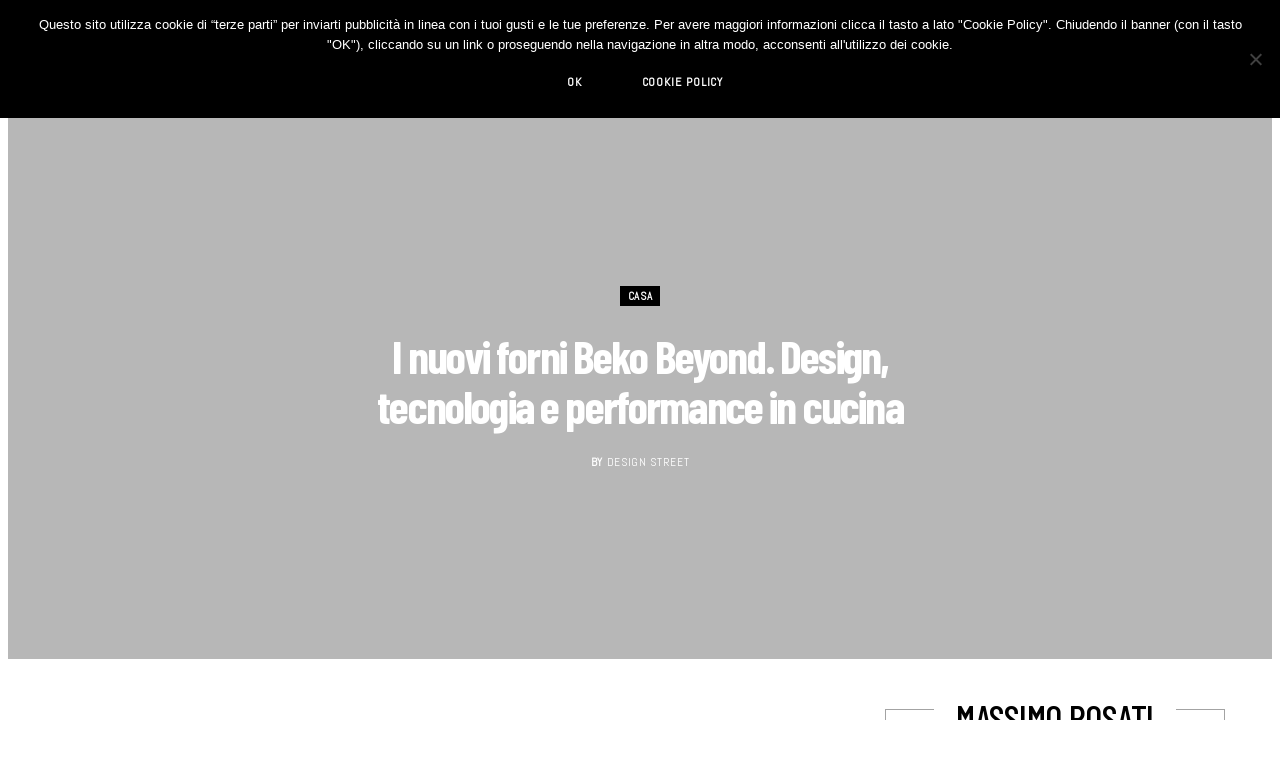

--- FILE ---
content_type: text/html; charset=UTF-8
request_url: https://designstreet.it/forni-beko-beyond/
body_size: 47503
content:
<!DOCTYPE html>
<html lang="it-IT">

<head>

	<meta charset="UTF-8" />
	<meta http-equiv="x-ua-compatible" content="ie=edge" />
	<meta name="viewport" content="width=device-width, initial-scale=1" />
	<link rel="pingback" href="https://designstreet.it/xmlrpc.php" />
	<link rel="profile" href="https://gmpg.org/xfn/11" />
<!-- Google tag (gtag.js) -->
<script async src="https://www.googletagmanager.com/gtag/js?id=G-LNJCCQLJS0" type="760a3739b2928e281f568f1d-text/javascript"></script>
<script type="760a3739b2928e281f568f1d-text/javascript">
  window.dataLayer = window.dataLayer || [];
  function gtag(){dataLayer.push(arguments);}
  gtag('js', new Date());

  gtag('config', 'G-LNJCCQLJS0');
</script>	
	<meta name='robots' content='index, follow, max-image-preview:large, max-snippet:-1, max-video-preview:-1' />

	<!-- This site is optimized with the Yoast SEO plugin v22.2 - https://yoast.com/wordpress/plugins/seo/ -->
	<title>I nuovi forni Beko Beyond. Design e tecnologia in cucina | DESIGN STREET</title>
	<meta name="description" content="I nuovi forni Beko della gamma Beyond uniscono un design elegante, un&#039;altissima tecnologia e una grande semplicità d’uso." />
	<link rel="canonical" href="https://designstreet.it/forni-beko-beyond/" />
	<meta property="og:locale" content="it_IT" />
	<meta property="og:type" content="article" />
	<meta property="og:title" content="I nuovi forni Beko Beyond. Design e tecnologia in cucina | DESIGN STREET" />
	<meta property="og:description" content="I nuovi forni Beko della gamma Beyond uniscono un design elegante, un&#039;altissima tecnologia e una grande semplicità d’uso." />
	<meta property="og:url" content="https://designstreet.it/forni-beko-beyond/" />
	<meta property="og:site_name" content="DESIGN STREET" />
	<meta property="article:published_time" content="2022-07-14T08:21:40+00:00" />
	<meta property="article:modified_time" content="2022-07-14T16:07:28+00:00" />
	<meta property="og:image" content="https://images.designstreet.it/2022/07/Beko_Forno-Multifunzione-con-sonda-carne-_BBIM13500XPSW_amb_1.jpg" />
	<meta property="og:image:width" content="1280" />
	<meta property="og:image:height" content="720" />
	<meta property="og:image:type" content="image/jpeg" />
	<meta name="author" content="Design Street" />
	<meta name="twitter:card" content="summary_large_image" />
	<script type="application/ld+json" class="yoast-schema-graph">{"@context":"https://schema.org","@graph":[{"@type":"WebPage","@id":"https://designstreet.it/forni-beko-beyond/","url":"https://designstreet.it/forni-beko-beyond/","name":"I nuovi forni Beko Beyond. Design e tecnologia in cucina | DESIGN STREET","isPartOf":{"@id":"https://designstreet.it/#website"},"primaryImageOfPage":{"@id":"https://designstreet.it/forni-beko-beyond/#primaryimage"},"image":{"@id":"https://designstreet.it/forni-beko-beyond/#primaryimage"},"thumbnailUrl":"https://images.designstreet.it/2022/07/Beko_Forno-Multifunzione-con-sonda-carne-_BBIM13500XPSW_amb_1.jpg","datePublished":"2022-07-14T08:21:40+00:00","dateModified":"2022-07-14T16:07:28+00:00","author":{"@id":"https://designstreet.it/#/schema/person/3b621ee85362c8c2795acad25c7daf9e"},"description":"I nuovi forni Beko della gamma Beyond uniscono un design elegante, un'altissima tecnologia e una grande semplicità d’uso.","breadcrumb":{"@id":"https://designstreet.it/forni-beko-beyond/#breadcrumb"},"inLanguage":"it-IT","potentialAction":[{"@type":"ReadAction","target":["https://designstreet.it/forni-beko-beyond/"]}]},{"@type":"ImageObject","inLanguage":"it-IT","@id":"https://designstreet.it/forni-beko-beyond/#primaryimage","url":"https://images.designstreet.it/2022/07/Beko_Forno-Multifunzione-con-sonda-carne-_BBIM13500XPSW_amb_1.jpg","contentUrl":"https://images.designstreet.it/2022/07/Beko_Forno-Multifunzione-con-sonda-carne-_BBIM13500XPSW_amb_1.jpg","width":1280,"height":720,"caption":"Il nuovo forno della gamma Beyond di Beko"},{"@type":"BreadcrumbList","@id":"https://designstreet.it/forni-beko-beyond/#breadcrumb","itemListElement":[{"@type":"ListItem","position":1,"name":"Home","item":"https://designstreet.it/"},{"@type":"ListItem","position":2,"name":"I nuovi forni Beko Beyond. Design, tecnologia e performance in cucina"}]},{"@type":"WebSite","@id":"https://designstreet.it/#website","url":"https://designstreet.it/","name":"DESIGN STREET","description":"DESIGN STREET: Best Design Blog","potentialAction":[{"@type":"SearchAction","target":{"@type":"EntryPoint","urlTemplate":"https://designstreet.it/?s={search_term_string}"},"query-input":"required name=search_term_string"}],"inLanguage":"it-IT"},{"@type":"Person","@id":"https://designstreet.it/#/schema/person/3b621ee85362c8c2795acad25c7daf9e","name":"Design Street","image":{"@type":"ImageObject","inLanguage":"it-IT","@id":"https://designstreet.it/#/schema/person/image/","url":"https://secure.gravatar.com/avatar/ebf633196af7896f06f95a2558129268?s=96&d=mm&r=g","contentUrl":"https://secure.gravatar.com/avatar/ebf633196af7896f06f95a2558129268?s=96&d=mm&r=g","caption":"Design Street"},"description":"Design Street seleziona e racconta ogni giorno le idee più innovative e i migliori prodotti di design da tutto il mondo. Design Street è considerato uno dei più autorevoli blog indipendenti dedicati al design contemporaneo. Design Street ha vinto per ben 2 volte il premio \"Best Design Media\": nel 2017 e nel 2020.","sameAs":["https://designstreet.it"],"url":"https://designstreet.it/author/design-street/"}]}</script>
	<!-- / Yoast SEO plugin. -->


<link rel='dns-prefetch' href='//assets.pinterest.com' />
<link rel='dns-prefetch' href='//secure.gravatar.com' />
<link rel='dns-prefetch' href='//stats.wp.com' />
<link rel='dns-prefetch' href='//fonts.googleapis.com' />
<link rel='dns-prefetch' href='//v0.wordpress.com' />
<link rel='dns-prefetch' href='//www.googletagmanager.com' />
<link rel="alternate" type="application/rss+xml" title="DESIGN STREET &raquo; Feed" href="https://designstreet.it/feed/" />
<link rel="alternate" type="application/rss+xml" title="DESIGN STREET &raquo; Feed dei commenti" href="https://designstreet.it/comments/feed/" />
<link rel="alternate" type="application/rss+xml" title="DESIGN STREET &raquo; I nuovi forni Beko Beyond. Design, tecnologia e performance in cucina Feed dei commenti" href="https://designstreet.it/forni-beko-beyond/feed/" />
		<!-- This site uses the Google Analytics by MonsterInsights plugin v9.3.0 - Using Analytics tracking - https://www.monsterinsights.com/ -->
		<!-- Nota: MonsterInsights non è attualmente configurato su questo sito. Il proprietario del sito deve autenticarsi con Google Analytics nel pannello delle impostazioni di MonsterInsights. -->
					<!-- No tracking code set -->
				<!-- / Google Analytics by MonsterInsights -->
		<script type="760a3739b2928e281f568f1d-text/javascript">
/* <![CDATA[ */
window._wpemojiSettings = {"baseUrl":"https:\/\/s.w.org\/images\/core\/emoji\/14.0.0\/72x72\/","ext":".png","svgUrl":"https:\/\/s.w.org\/images\/core\/emoji\/14.0.0\/svg\/","svgExt":".svg","source":{"concatemoji":"https:\/\/designstreet.it\/wp-includes\/js\/wp-emoji-release.min.js?ver=6.4.5"}};
/*! This file is auto-generated */
!function(i,n){var o,s,e;function c(e){try{var t={supportTests:e,timestamp:(new Date).valueOf()};sessionStorage.setItem(o,JSON.stringify(t))}catch(e){}}function p(e,t,n){e.clearRect(0,0,e.canvas.width,e.canvas.height),e.fillText(t,0,0);var t=new Uint32Array(e.getImageData(0,0,e.canvas.width,e.canvas.height).data),r=(e.clearRect(0,0,e.canvas.width,e.canvas.height),e.fillText(n,0,0),new Uint32Array(e.getImageData(0,0,e.canvas.width,e.canvas.height).data));return t.every(function(e,t){return e===r[t]})}function u(e,t,n){switch(t){case"flag":return n(e,"\ud83c\udff3\ufe0f\u200d\u26a7\ufe0f","\ud83c\udff3\ufe0f\u200b\u26a7\ufe0f")?!1:!n(e,"\ud83c\uddfa\ud83c\uddf3","\ud83c\uddfa\u200b\ud83c\uddf3")&&!n(e,"\ud83c\udff4\udb40\udc67\udb40\udc62\udb40\udc65\udb40\udc6e\udb40\udc67\udb40\udc7f","\ud83c\udff4\u200b\udb40\udc67\u200b\udb40\udc62\u200b\udb40\udc65\u200b\udb40\udc6e\u200b\udb40\udc67\u200b\udb40\udc7f");case"emoji":return!n(e,"\ud83e\udef1\ud83c\udffb\u200d\ud83e\udef2\ud83c\udfff","\ud83e\udef1\ud83c\udffb\u200b\ud83e\udef2\ud83c\udfff")}return!1}function f(e,t,n){var r="undefined"!=typeof WorkerGlobalScope&&self instanceof WorkerGlobalScope?new OffscreenCanvas(300,150):i.createElement("canvas"),a=r.getContext("2d",{willReadFrequently:!0}),o=(a.textBaseline="top",a.font="600 32px Arial",{});return e.forEach(function(e){o[e]=t(a,e,n)}),o}function t(e){var t=i.createElement("script");t.src=e,t.defer=!0,i.head.appendChild(t)}"undefined"!=typeof Promise&&(o="wpEmojiSettingsSupports",s=["flag","emoji"],n.supports={everything:!0,everythingExceptFlag:!0},e=new Promise(function(e){i.addEventListener("DOMContentLoaded",e,{once:!0})}),new Promise(function(t){var n=function(){try{var e=JSON.parse(sessionStorage.getItem(o));if("object"==typeof e&&"number"==typeof e.timestamp&&(new Date).valueOf()<e.timestamp+604800&&"object"==typeof e.supportTests)return e.supportTests}catch(e){}return null}();if(!n){if("undefined"!=typeof Worker&&"undefined"!=typeof OffscreenCanvas&&"undefined"!=typeof URL&&URL.createObjectURL&&"undefined"!=typeof Blob)try{var e="postMessage("+f.toString()+"("+[JSON.stringify(s),u.toString(),p.toString()].join(",")+"));",r=new Blob([e],{type:"text/javascript"}),a=new Worker(URL.createObjectURL(r),{name:"wpTestEmojiSupports"});return void(a.onmessage=function(e){c(n=e.data),a.terminate(),t(n)})}catch(e){}c(n=f(s,u,p))}t(n)}).then(function(e){for(var t in e)n.supports[t]=e[t],n.supports.everything=n.supports.everything&&n.supports[t],"flag"!==t&&(n.supports.everythingExceptFlag=n.supports.everythingExceptFlag&&n.supports[t]);n.supports.everythingExceptFlag=n.supports.everythingExceptFlag&&!n.supports.flag,n.DOMReady=!1,n.readyCallback=function(){n.DOMReady=!0}}).then(function(){return e}).then(function(){var e;n.supports.everything||(n.readyCallback(),(e=n.source||{}).concatemoji?t(e.concatemoji):e.wpemoji&&e.twemoji&&(t(e.twemoji),t(e.wpemoji)))}))}((window,document),window._wpemojiSettings);
/* ]]> */
</script>
<link rel='stylesheet' id='sbi_styles-css' href='https://designstreet.it/wp-content/plugins/instagram-feed/css/sbi-styles.min.css?ver=6.7.1' type='text/css' media='all' />
<style id='wp-emoji-styles-inline-css' type='text/css'>

	img.wp-smiley, img.emoji {
		display: inline !important;
		border: none !important;
		box-shadow: none !important;
		height: 1em !important;
		width: 1em !important;
		margin: 0 0.07em !important;
		vertical-align: -0.1em !important;
		background: none !important;
		padding: 0 !important;
	}
</style>
<link rel='stylesheet' id='wp-block-library-css' href='https://designstreet.it/wp-includes/css/dist/block-library/style.min.css?ver=6.4.5' type='text/css' media='all' />
<style id='wp-block-library-inline-css' type='text/css'>
.has-text-align-justify{text-align:justify;}
</style>
<link rel='stylesheet' id='mediaelement-css' href='https://designstreet.it/wp-includes/js/mediaelement/mediaelementplayer-legacy.min.css?ver=4.2.17' type='text/css' media='all' />
<link rel='stylesheet' id='wp-mediaelement-css' href='https://designstreet.it/wp-includes/js/mediaelement/wp-mediaelement.min.css?ver=6.4.5' type='text/css' media='all' />
<style id='jetpack-sharing-buttons-style-inline-css' type='text/css'>
.jetpack-sharing-buttons__services-list{display:flex;flex-direction:row;flex-wrap:wrap;gap:0;list-style-type:none;margin:5px;padding:0}.jetpack-sharing-buttons__services-list.has-small-icon-size{font-size:12px}.jetpack-sharing-buttons__services-list.has-normal-icon-size{font-size:16px}.jetpack-sharing-buttons__services-list.has-large-icon-size{font-size:24px}.jetpack-sharing-buttons__services-list.has-huge-icon-size{font-size:36px}@media print{.jetpack-sharing-buttons__services-list{display:none!important}}.editor-styles-wrapper .wp-block-jetpack-sharing-buttons{gap:0;padding-inline-start:0}ul.jetpack-sharing-buttons__services-list.has-background{padding:1.25em 2.375em}
</style>
<style id='classic-theme-styles-inline-css' type='text/css'>
/*! This file is auto-generated */
.wp-block-button__link{color:#fff;background-color:#32373c;border-radius:9999px;box-shadow:none;text-decoration:none;padding:calc(.667em + 2px) calc(1.333em + 2px);font-size:1.125em}.wp-block-file__button{background:#32373c;color:#fff;text-decoration:none}
</style>
<style id='global-styles-inline-css' type='text/css'>
body{--wp--preset--color--black: #000000;--wp--preset--color--cyan-bluish-gray: #abb8c3;--wp--preset--color--white: #ffffff;--wp--preset--color--pale-pink: #f78da7;--wp--preset--color--vivid-red: #cf2e2e;--wp--preset--color--luminous-vivid-orange: #ff6900;--wp--preset--color--luminous-vivid-amber: #fcb900;--wp--preset--color--light-green-cyan: #7bdcb5;--wp--preset--color--vivid-green-cyan: #00d084;--wp--preset--color--pale-cyan-blue: #8ed1fc;--wp--preset--color--vivid-cyan-blue: #0693e3;--wp--preset--color--vivid-purple: #9b51e0;--wp--preset--gradient--vivid-cyan-blue-to-vivid-purple: linear-gradient(135deg,rgba(6,147,227,1) 0%,rgb(155,81,224) 100%);--wp--preset--gradient--light-green-cyan-to-vivid-green-cyan: linear-gradient(135deg,rgb(122,220,180) 0%,rgb(0,208,130) 100%);--wp--preset--gradient--luminous-vivid-amber-to-luminous-vivid-orange: linear-gradient(135deg,rgba(252,185,0,1) 0%,rgba(255,105,0,1) 100%);--wp--preset--gradient--luminous-vivid-orange-to-vivid-red: linear-gradient(135deg,rgba(255,105,0,1) 0%,rgb(207,46,46) 100%);--wp--preset--gradient--very-light-gray-to-cyan-bluish-gray: linear-gradient(135deg,rgb(238,238,238) 0%,rgb(169,184,195) 100%);--wp--preset--gradient--cool-to-warm-spectrum: linear-gradient(135deg,rgb(74,234,220) 0%,rgb(151,120,209) 20%,rgb(207,42,186) 40%,rgb(238,44,130) 60%,rgb(251,105,98) 80%,rgb(254,248,76) 100%);--wp--preset--gradient--blush-light-purple: linear-gradient(135deg,rgb(255,206,236) 0%,rgb(152,150,240) 100%);--wp--preset--gradient--blush-bordeaux: linear-gradient(135deg,rgb(254,205,165) 0%,rgb(254,45,45) 50%,rgb(107,0,62) 100%);--wp--preset--gradient--luminous-dusk: linear-gradient(135deg,rgb(255,203,112) 0%,rgb(199,81,192) 50%,rgb(65,88,208) 100%);--wp--preset--gradient--pale-ocean: linear-gradient(135deg,rgb(255,245,203) 0%,rgb(182,227,212) 50%,rgb(51,167,181) 100%);--wp--preset--gradient--electric-grass: linear-gradient(135deg,rgb(202,248,128) 0%,rgb(113,206,126) 100%);--wp--preset--gradient--midnight: linear-gradient(135deg,rgb(2,3,129) 0%,rgb(40,116,252) 100%);--wp--preset--font-size--small: 13px;--wp--preset--font-size--medium: 20px;--wp--preset--font-size--large: 36px;--wp--preset--font-size--x-large: 42px;--wp--preset--spacing--20: 0.44rem;--wp--preset--spacing--30: 0.67rem;--wp--preset--spacing--40: 1rem;--wp--preset--spacing--50: 1.5rem;--wp--preset--spacing--60: 2.25rem;--wp--preset--spacing--70: 3.38rem;--wp--preset--spacing--80: 5.06rem;--wp--preset--shadow--natural: 6px 6px 9px rgba(0, 0, 0, 0.2);--wp--preset--shadow--deep: 12px 12px 50px rgba(0, 0, 0, 0.4);--wp--preset--shadow--sharp: 6px 6px 0px rgba(0, 0, 0, 0.2);--wp--preset--shadow--outlined: 6px 6px 0px -3px rgba(255, 255, 255, 1), 6px 6px rgba(0, 0, 0, 1);--wp--preset--shadow--crisp: 6px 6px 0px rgba(0, 0, 0, 1);}:where(.is-layout-flex){gap: 0.5em;}:where(.is-layout-grid){gap: 0.5em;}body .is-layout-flow > .alignleft{float: left;margin-inline-start: 0;margin-inline-end: 2em;}body .is-layout-flow > .alignright{float: right;margin-inline-start: 2em;margin-inline-end: 0;}body .is-layout-flow > .aligncenter{margin-left: auto !important;margin-right: auto !important;}body .is-layout-constrained > .alignleft{float: left;margin-inline-start: 0;margin-inline-end: 2em;}body .is-layout-constrained > .alignright{float: right;margin-inline-start: 2em;margin-inline-end: 0;}body .is-layout-constrained > .aligncenter{margin-left: auto !important;margin-right: auto !important;}body .is-layout-constrained > :where(:not(.alignleft):not(.alignright):not(.alignfull)){max-width: var(--wp--style--global--content-size);margin-left: auto !important;margin-right: auto !important;}body .is-layout-constrained > .alignwide{max-width: var(--wp--style--global--wide-size);}body .is-layout-flex{display: flex;}body .is-layout-flex{flex-wrap: wrap;align-items: center;}body .is-layout-flex > *{margin: 0;}body .is-layout-grid{display: grid;}body .is-layout-grid > *{margin: 0;}:where(.wp-block-columns.is-layout-flex){gap: 2em;}:where(.wp-block-columns.is-layout-grid){gap: 2em;}:where(.wp-block-post-template.is-layout-flex){gap: 1.25em;}:where(.wp-block-post-template.is-layout-grid){gap: 1.25em;}.has-black-color{color: var(--wp--preset--color--black) !important;}.has-cyan-bluish-gray-color{color: var(--wp--preset--color--cyan-bluish-gray) !important;}.has-white-color{color: var(--wp--preset--color--white) !important;}.has-pale-pink-color{color: var(--wp--preset--color--pale-pink) !important;}.has-vivid-red-color{color: var(--wp--preset--color--vivid-red) !important;}.has-luminous-vivid-orange-color{color: var(--wp--preset--color--luminous-vivid-orange) !important;}.has-luminous-vivid-amber-color{color: var(--wp--preset--color--luminous-vivid-amber) !important;}.has-light-green-cyan-color{color: var(--wp--preset--color--light-green-cyan) !important;}.has-vivid-green-cyan-color{color: var(--wp--preset--color--vivid-green-cyan) !important;}.has-pale-cyan-blue-color{color: var(--wp--preset--color--pale-cyan-blue) !important;}.has-vivid-cyan-blue-color{color: var(--wp--preset--color--vivid-cyan-blue) !important;}.has-vivid-purple-color{color: var(--wp--preset--color--vivid-purple) !important;}.has-black-background-color{background-color: var(--wp--preset--color--black) !important;}.has-cyan-bluish-gray-background-color{background-color: var(--wp--preset--color--cyan-bluish-gray) !important;}.has-white-background-color{background-color: var(--wp--preset--color--white) !important;}.has-pale-pink-background-color{background-color: var(--wp--preset--color--pale-pink) !important;}.has-vivid-red-background-color{background-color: var(--wp--preset--color--vivid-red) !important;}.has-luminous-vivid-orange-background-color{background-color: var(--wp--preset--color--luminous-vivid-orange) !important;}.has-luminous-vivid-amber-background-color{background-color: var(--wp--preset--color--luminous-vivid-amber) !important;}.has-light-green-cyan-background-color{background-color: var(--wp--preset--color--light-green-cyan) !important;}.has-vivid-green-cyan-background-color{background-color: var(--wp--preset--color--vivid-green-cyan) !important;}.has-pale-cyan-blue-background-color{background-color: var(--wp--preset--color--pale-cyan-blue) !important;}.has-vivid-cyan-blue-background-color{background-color: var(--wp--preset--color--vivid-cyan-blue) !important;}.has-vivid-purple-background-color{background-color: var(--wp--preset--color--vivid-purple) !important;}.has-black-border-color{border-color: var(--wp--preset--color--black) !important;}.has-cyan-bluish-gray-border-color{border-color: var(--wp--preset--color--cyan-bluish-gray) !important;}.has-white-border-color{border-color: var(--wp--preset--color--white) !important;}.has-pale-pink-border-color{border-color: var(--wp--preset--color--pale-pink) !important;}.has-vivid-red-border-color{border-color: var(--wp--preset--color--vivid-red) !important;}.has-luminous-vivid-orange-border-color{border-color: var(--wp--preset--color--luminous-vivid-orange) !important;}.has-luminous-vivid-amber-border-color{border-color: var(--wp--preset--color--luminous-vivid-amber) !important;}.has-light-green-cyan-border-color{border-color: var(--wp--preset--color--light-green-cyan) !important;}.has-vivid-green-cyan-border-color{border-color: var(--wp--preset--color--vivid-green-cyan) !important;}.has-pale-cyan-blue-border-color{border-color: var(--wp--preset--color--pale-cyan-blue) !important;}.has-vivid-cyan-blue-border-color{border-color: var(--wp--preset--color--vivid-cyan-blue) !important;}.has-vivid-purple-border-color{border-color: var(--wp--preset--color--vivid-purple) !important;}.has-vivid-cyan-blue-to-vivid-purple-gradient-background{background: var(--wp--preset--gradient--vivid-cyan-blue-to-vivid-purple) !important;}.has-light-green-cyan-to-vivid-green-cyan-gradient-background{background: var(--wp--preset--gradient--light-green-cyan-to-vivid-green-cyan) !important;}.has-luminous-vivid-amber-to-luminous-vivid-orange-gradient-background{background: var(--wp--preset--gradient--luminous-vivid-amber-to-luminous-vivid-orange) !important;}.has-luminous-vivid-orange-to-vivid-red-gradient-background{background: var(--wp--preset--gradient--luminous-vivid-orange-to-vivid-red) !important;}.has-very-light-gray-to-cyan-bluish-gray-gradient-background{background: var(--wp--preset--gradient--very-light-gray-to-cyan-bluish-gray) !important;}.has-cool-to-warm-spectrum-gradient-background{background: var(--wp--preset--gradient--cool-to-warm-spectrum) !important;}.has-blush-light-purple-gradient-background{background: var(--wp--preset--gradient--blush-light-purple) !important;}.has-blush-bordeaux-gradient-background{background: var(--wp--preset--gradient--blush-bordeaux) !important;}.has-luminous-dusk-gradient-background{background: var(--wp--preset--gradient--luminous-dusk) !important;}.has-pale-ocean-gradient-background{background: var(--wp--preset--gradient--pale-ocean) !important;}.has-electric-grass-gradient-background{background: var(--wp--preset--gradient--electric-grass) !important;}.has-midnight-gradient-background{background: var(--wp--preset--gradient--midnight) !important;}.has-small-font-size{font-size: var(--wp--preset--font-size--small) !important;}.has-medium-font-size{font-size: var(--wp--preset--font-size--medium) !important;}.has-large-font-size{font-size: var(--wp--preset--font-size--large) !important;}.has-x-large-font-size{font-size: var(--wp--preset--font-size--x-large) !important;}
.wp-block-navigation a:where(:not(.wp-element-button)){color: inherit;}
:where(.wp-block-post-template.is-layout-flex){gap: 1.25em;}:where(.wp-block-post-template.is-layout-grid){gap: 1.25em;}
:where(.wp-block-columns.is-layout-flex){gap: 2em;}:where(.wp-block-columns.is-layout-grid){gap: 2em;}
.wp-block-pullquote{font-size: 1.5em;line-height: 1.6;}
</style>
<link rel='stylesheet' id='apsp-font-opensans-css' href='//fonts.googleapis.com/css?family=Open+Sans&#038;ver=6.4.5' type='text/css' media='all' />
<link rel='stylesheet' id='apsp-frontend-css-css' href='https://designstreet.it/wp-content/plugins/accesspress-pinterest/css/frontend.css?ver=3.3.5' type='text/css' media='all' />
<link rel='stylesheet' id='contact-form-7-css' href='https://designstreet.it/wp-content/plugins/contact-form-7/includes/css/styles.css?ver=5.9.2' type='text/css' media='all' />
<link rel='stylesheet' id='cookie-notice-front-css' href='https://designstreet.it/wp-content/plugins/cookie-notice/css/front.min.css?ver=2.5.5' type='text/css' media='all' />
<link rel='stylesheet' id='pinterest-pinboard-widget-style-css' href='https://designstreet.it/wp-content/plugins/pinterest-pinboard-widget/style.css?v=1&#038;ver=6.4.5' type='text/css' media='all' />
<link rel='stylesheet' id='responsive-lightbox-swipebox-css' href='https://designstreet.it/wp-content/plugins/responsive-lightbox/assets/swipebox/swipebox.min.css?ver=2.5.0' type='text/css' media='all' />
<link rel='stylesheet' id='stcr-style-css' href='https://designstreet.it/wp-content/plugins/subscribe-to-comments-reloaded/includes/css/stcr-style.css?ver=6.4.5' type='text/css' media='all' />
<link rel='stylesheet' id='cheerup-fonts-css' href='https://fonts.googleapis.com/css?family=Open+Sans%3A400%2C400i%2C600%2C700%7CLora%3A400i' type='text/css' media='all' />
<link rel='stylesheet' id='cheerup-core-css' href='https://designstreet.it/wp-content/themes/cheerup/style.css?ver=7.5.2' type='text/css' media='all' />
<link rel='stylesheet' id='magnific-popup-css' href='https://designstreet.it/wp-content/themes/cheerup/css/lightbox.css?ver=7.5.2' type='text/css' media='all' />
<link rel='stylesheet' id='cheerup-icons-css' href='https://designstreet.it/wp-content/themes/cheerup/css/icons/icons.css?ver=7.5.2' type='text/css' media='all' />
<link rel='stylesheet' id='cheerup-skin-css' href='https://designstreet.it/wp-content/themes/cheerup/css/skin-bold.css?ver=7.5.2' type='text/css' media='all' />
<style id='cheerup-skin-inline-css' type='text/css'>
:root { --text-font: "Roboto", system-ui, -apple-system, "Segoe UI", Arial, sans-serif;
--body-font: "Roboto", system-ui, -apple-system, "Segoe UI", Arial, sans-serif;
--ui-font: "Abel", system-ui, -apple-system, "Segoe UI", Arial, sans-serif;
--title-font: "Abel", system-ui, -apple-system, "Segoe UI", Arial, sans-serif;
--h-font: "Abel", system-ui, -apple-system, "Segoe UI", Arial, sans-serif;
--alt-font: "Abel", system-ui, -apple-system, "Segoe UI", Arial, sans-serif;
--alt-font2: "Abel", system-ui, -apple-system, "Segoe UI", Arial, sans-serif;
--title-font: "Barlow Condensed", system-ui, -apple-system, "Segoe UI", Arial, sans-serif;
--h-font: "Barlow Condensed", system-ui, -apple-system, "Segoe UI", Arial, sans-serif;
--title-font: "Barlow Condensed", system-ui, -apple-system, "Segoe UI", Arial, sans-serif; }
.post-title, .post-title-alt { text-transform: initial; font-weight: 600; }
.sidebar .widget-boxed { border-color: #a3a3a3; }
.sidebar .widget-title .title { font-family: "Barlow Condensed", system-ui, -apple-system, "Segoe UI", Arial, sans-serif; font-size: 37px; font-weight: 500; }
.navigation.inline .menu > li > a { font-family: "Barlow Condensed", system-ui, -apple-system, "Segoe UI", Arial, sans-serif; font-size: 20px; font-weight: 500; }
.read-more-btn, .read-more-basic { color: #0a0a0a; }
.read-more-btn { background-color: #f2f2f2; }
.read-more-btn:hover, .read-more-basic:hover { color: #f2f2f2; }
@media (min-width: 940px) and (max-width: 1200px) { .navigation.inline .menu > li > a { font-size: calc(10px + (20px - 10px) * .7); } }


</style>
<link rel='stylesheet' id='cheerup-font-raleway-css' href='https://designstreet.it/wp-content/themes/cheerup/css/fonts/raleway.css?ver=7.5.2' type='text/css' media='all' />
<style id='akismet-widget-style-inline-css' type='text/css'>

			.a-stats {
				--akismet-color-mid-green: #357b49;
				--akismet-color-white: #fff;
				--akismet-color-light-grey: #f6f7f7;

				max-width: 350px;
				width: auto;
			}

			.a-stats * {
				all: unset;
				box-sizing: border-box;
			}

			.a-stats strong {
				font-weight: 600;
			}

			.a-stats a.a-stats__link,
			.a-stats a.a-stats__link:visited,
			.a-stats a.a-stats__link:active {
				background: var(--akismet-color-mid-green);
				border: none;
				box-shadow: none;
				border-radius: 8px;
				color: var(--akismet-color-white);
				cursor: pointer;
				display: block;
				font-family: -apple-system, BlinkMacSystemFont, 'Segoe UI', 'Roboto', 'Oxygen-Sans', 'Ubuntu', 'Cantarell', 'Helvetica Neue', sans-serif;
				font-weight: 500;
				padding: 12px;
				text-align: center;
				text-decoration: none;
				transition: all 0.2s ease;
			}

			/* Extra specificity to deal with TwentyTwentyOne focus style */
			.widget .a-stats a.a-stats__link:focus {
				background: var(--akismet-color-mid-green);
				color: var(--akismet-color-white);
				text-decoration: none;
			}

			.a-stats a.a-stats__link:hover {
				filter: brightness(110%);
				box-shadow: 0 4px 12px rgba(0, 0, 0, 0.06), 0 0 2px rgba(0, 0, 0, 0.16);
			}

			.a-stats .count {
				color: var(--akismet-color-white);
				display: block;
				font-size: 1.5em;
				line-height: 1.4;
				padding: 0 13px;
				white-space: nowrap;
			}
		
</style>
<link rel='stylesheet' id='cheerup-gfonts-custom-css' href='https://fonts.googleapis.com/css?family=Roboto%3A400%2C500%2C600%2C700%7CAbel%3A400%2C500%2C600%2C700%7CBarlow+Condensed%3A400%2C500%2C600%2C700' type='text/css' media='all' />
<link rel='stylesheet' id='__EPYT__style-css' href='https://designstreet.it/wp-content/plugins/youtube-embed-plus/styles/ytprefs.min.css?ver=14.2.1.3' type='text/css' media='all' />
<style id='__EPYT__style-inline-css' type='text/css'>

                .epyt-gallery-thumb {
                        width: 33.333%;
                }
                
</style>
<link rel='stylesheet' id='jetpack_css-css' href='https://designstreet.it/wp-content/plugins/jetpack/css/jetpack.css?ver=13.2.1' type='text/css' media='all' />
<script type="760a3739b2928e281f568f1d-text/javascript" src="https://designstreet.it/wp-includes/js/jquery/jquery.min.js?ver=3.7.1" id="jquery-core-js"></script>
<script type="760a3739b2928e281f568f1d-text/javascript" src="https://designstreet.it/wp-includes/js/jquery/jquery-migrate.min.js?ver=3.4.1" id="jquery-migrate-js"></script>
<script type="760a3739b2928e281f568f1d-text/javascript" id="adrotate-clicker-js-extra">
/* <![CDATA[ */
var click_object = {"ajax_url":"https:\/\/designstreet.it\/wp-admin\/admin-ajax.php"};
/* ]]> */
</script>
<script type="760a3739b2928e281f568f1d-text/javascript" src="https://designstreet.it/wp-content/plugins/adrotate/library/jquery.clicker.js" id="adrotate-clicker-js"></script>
<script type="760a3739b2928e281f568f1d-text/javascript" id="cookie-notice-front-js-before">
/* <![CDATA[ */
var cnArgs = {"ajaxUrl":"https:\/\/designstreet.it\/wp-admin\/admin-ajax.php","nonce":"26eb379a64","hideEffect":"fade","position":"top","onScroll":false,"onScrollOffset":100,"onClick":false,"cookieName":"cookie_notice_accepted","cookieTime":31536000,"cookieTimeRejected":2592000,"globalCookie":false,"redirection":false,"cache":false,"revokeCookies":false,"revokeCookiesOpt":"automatic"};
/* ]]> */
</script>
<script type="760a3739b2928e281f568f1d-text/javascript" src="https://designstreet.it/wp-content/plugins/cookie-notice/js/front.min.js?ver=2.5.5" id="cookie-notice-front-js"></script>
<script type="760a3739b2928e281f568f1d-text/javascript" src="https://designstreet.it/wp-content/plugins/responsive-lightbox/assets/swipebox/jquery.swipebox.min.js?ver=2.5.0" id="responsive-lightbox-swipebox-js"></script>
<script type="760a3739b2928e281f568f1d-text/javascript" src="https://designstreet.it/wp-includes/js/underscore.min.js?ver=1.13.4" id="underscore-js"></script>
<script type="760a3739b2928e281f568f1d-text/javascript" src="https://designstreet.it/wp-content/plugins/responsive-lightbox/assets/infinitescroll/infinite-scroll.pkgd.min.js?ver=6.4.5" id="responsive-lightbox-infinite-scroll-js"></script>
<script type="760a3739b2928e281f568f1d-text/javascript" id="responsive-lightbox-js-before">
/* <![CDATA[ */
var rlArgs = {"script":"swipebox","selector":"lightbox","customEvents":"","activeGalleries":true,"animation":true,"hideCloseButtonOnMobile":false,"removeBarsOnMobile":false,"hideBars":true,"hideBarsDelay":5000,"videoMaxWidth":1080,"useSVG":true,"loopAtEnd":false,"woocommerce_gallery":false,"ajaxurl":"https:\/\/designstreet.it\/wp-admin\/admin-ajax.php","nonce":"2e00038ef7","preview":false,"postId":67159,"scriptExtension":false};
/* ]]> */
</script>
<script type="760a3739b2928e281f568f1d-text/javascript" src="https://designstreet.it/wp-content/plugins/responsive-lightbox/js/front.js?ver=2.5.0" id="responsive-lightbox-js"></script>
<script nomodule type="760a3739b2928e281f568f1d-text/javascript" src="https://designstreet.it/wp-content/themes/cheerup/js/ie-polyfills.js?ver=7.5.2" id="cheerup-ie-polyfills-js"></script>
<script type="760a3739b2928e281f568f1d-text/javascript" id="__ytprefs__-js-extra">
/* <![CDATA[ */
var _EPYT_ = {"ajaxurl":"https:\/\/designstreet.it\/wp-admin\/admin-ajax.php","security":"3e7cb2a888","gallery_scrolloffset":"20","eppathtoscripts":"https:\/\/designstreet.it\/wp-content\/plugins\/youtube-embed-plus\/scripts\/","eppath":"https:\/\/designstreet.it\/wp-content\/plugins\/youtube-embed-plus\/","epresponsiveselector":"[\"iframe.__youtube_prefs_widget__\"]","epdovol":"1","version":"14.2.1.3","evselector":"iframe.__youtube_prefs__[src], iframe[src*=\"youtube.com\/embed\/\"], iframe[src*=\"youtube-nocookie.com\/embed\/\"]","ajax_compat":"","maxres_facade":"eager","ytapi_load":"light","pause_others":"","stopMobileBuffer":"1","facade_mode":"","not_live_on_channel":"","vi_active":"","vi_js_posttypes":[]};
/* ]]> */
</script>
<script type="760a3739b2928e281f568f1d-text/javascript" src="https://designstreet.it/wp-content/plugins/youtube-embed-plus/scripts/ytprefs.min.js?ver=14.2.1.3" id="__ytprefs__-js"></script>
<link rel="https://api.w.org/" href="https://designstreet.it/wp-json/" /><link rel="alternate" type="application/json" href="https://designstreet.it/wp-json/wp/v2/posts/67159" /><link rel="EditURI" type="application/rsd+xml" title="RSD" href="https://designstreet.it/xmlrpc.php?rsd" />
<meta name="generator" content="WordPress 6.4.5" />
<link rel='shortlink' href='https://wp.me/p9wjlT-htd' />
<link rel="alternate" type="application/json+oembed" href="https://designstreet.it/wp-json/oembed/1.0/embed?url=https%3A%2F%2Fdesignstreet.it%2Fforni-beko-beyond%2F" />
<link rel="alternate" type="text/xml+oembed" href="https://designstreet.it/wp-json/oembed/1.0/embed?url=https%3A%2F%2Fdesignstreet.it%2Fforni-beko-beyond%2F&#038;format=xml" />

<!-- This site is using AdRotate v5.13.6.1 to display their advertisements - https://ajdg.solutions/ -->
<!-- AdRotate CSS -->
<style type="text/css" media="screen">
	.g { margin:0px; padding:0px; overflow:hidden; line-height:1; zoom:1; }
	.g img { height:auto; }
	.g-col { position:relative; float:left; }
	.g-col:first-child { margin-left: 0; }
	.g-col:last-child { margin-right: 0; }
	.g-1 { margin:1px 1px 1px 1px; }
	.g-2 { margin:1px 1px 1px 1px; }
	.g-3 { margin:1px 1px 1px 1px; }
	.g-4 { margin:1px 1px 1px 1px; }
	.g-5 { margin:1px 1px 1px 1px; }
	.g-6 { margin:1px 1px 1px 1px; }
	.g-7 { margin:1px 1px 1px 1px; }
	@media only screen and (max-width: 480px) {
		.g-col, .g-dyn, .g-single { width:100%; margin-left:0; margin-right:0; }
	}
</style>
<!-- /AdRotate CSS -->

<meta name="generator" content="Site Kit by Google 1.147.0" />	<style>img#wpstats{display:none}</style>
		<script type="760a3739b2928e281f568f1d-text/javascript">var Sphere_Plugin = {"ajaxurl":"https:\/\/designstreet.it\/wp-admin\/admin-ajax.php"};</script><link rel="icon" href="https://images.designstreet.it/2021/03/cropped-favicon-32x32.png" sizes="32x32" />
<link rel="icon" href="https://images.designstreet.it/2021/03/cropped-favicon-192x192.png" sizes="192x192" />
<link rel="apple-touch-icon" href="https://images.designstreet.it/2021/03/cropped-favicon-180x180.png" />
<meta name="msapplication-TileImage" content="https://images.designstreet.it/2021/03/cropped-favicon-270x270.png" />
		<!-- Facebook Pixel Code -->
		<script type="760a3739b2928e281f568f1d-text/javascript">
			var aepc_pixel = {"pixel_id":"551293995028840","user":{},"enable_advanced_events":"yes","fire_delay":"0","can_use_sku":"yes"},
				aepc_pixel_args = [],
				aepc_extend_args = function( args ) {
					if ( typeof args === 'undefined' ) {
						args = {};
					}

					for(var key in aepc_pixel_args)
						args[key] = aepc_pixel_args[key];

					return args;
				};

			// Extend args
			if ( 'yes' === aepc_pixel.enable_advanced_events ) {
				aepc_pixel_args.userAgent = navigator.userAgent;
				aepc_pixel_args.language = navigator.language;

				if ( document.referrer.indexOf( document.domain ) < 0 ) {
					aepc_pixel_args.referrer = document.referrer;
				}
			}

						!function(f,b,e,v,n,t,s){if(f.fbq)return;n=f.fbq=function(){n.callMethod?
				n.callMethod.apply(n,arguments):n.queue.push(arguments)};if(!f._fbq)f._fbq=n;
				n.push=n;n.loaded=!0;n.version='2.0';n.agent='dvpixelcaffeinewordpress';n.queue=[];t=b.createElement(e);t.async=!0;
				t.src=v;s=b.getElementsByTagName(e)[0];s.parentNode.insertBefore(t,s)}(window,
				document,'script','https://connect.facebook.net/en_US/fbevents.js');
			
						fbq('init', aepc_pixel.pixel_id, aepc_pixel.user);

							setTimeout( function() {
				fbq('track', "PageView", aepc_pixel_args);
			}, aepc_pixel.fire_delay * 1000 );
					</script>
		<!-- End Facebook Pixel Code -->
		<style type="text/css" id="wp-custom-css">.posts-carousel-b .post-title{ font-size: 22px; }

.posts-carousel-b .block-heading{ font-size: 50px; }

.posts-carousel-b .block-heading{ font-size: 50px;font-family: 'barlow condensed';font-weight:500; }



.posts-carousel-b .the-carousel {
  position: relative;
  border: 1px solid #a3a3a3;
  padding: 30px;
  text-align: center;
}



time.post-date {
    display: none;
}

.bold-slider .author {
    display: none;
}

.post-meta .comments {
    display: none;
}


.post-meta-b .meta-sep {
    display: none;
}

.post-meta .post-cat {
    display: none;
}</style><noscript><style> .wpb_animate_when_almost_visible { opacity: 1; }</style></noscript>
</head>

<body class="post-template-default single single-post postid-67159 single-format-standard cookies-not-set right-sidebar lazy-normal layout-creative skin-bold has-lb has-lb-s wpb-js-composer js-comp-ver-6.5.0 vc_responsive">


<div class="main-wrap">

	
		
		
<header id="main-head" class="main-head head-nav-below simple has-search-modal">

	<div class="inner inner-head ts-contain" data-sticky-bar="1">
		<div class="wrap">
		
			<div class="left-contain">
				<span class="mobile-nav"><i class="tsi tsi-bars"></i></span>	
			
						<div class="title">
			
			<a href="https://designstreet.it/" title="DESIGN STREET" rel="home">
			
							
									
		<img class="mobile-logo" src="https://images.designstreet.it/2021/04/logo-design-street.jpg" width="250" height="55" 
			alt="DESIGN STREET" />

						
				<img src="https://images.designstreet.it/2021/04/logo-design-street-1.jpg" class="logo-image" alt="DESIGN STREET" srcset="https://images.designstreet.it/2021/04/logo-design-street-1.jpg ,https://images.designstreet.it/2021/04/logo-design-street.jpg 2x" />

						
			</a>
		
		</div>			
			</div>
				
				
			<div class="navigation-wrap inline">
								
				<nav class="navigation inline simple light" data-sticky-bar="1">
					<div class="menu-2021-container"><ul id="menu-2021" class="menu"><li id="menu-item-63592" class="menu-item menu-item-type-taxonomy menu-item-object-category menu-item-has-children menu-cat-6 menu-item-has-children item-mega-menu menu-item-63592"><a href="https://designstreet.it/category/rubriche/">RUBRICHE</a>
<div class="sub-menu mega-menu wrap">

		
	<div class="column sub-cats">
		
		<ol class="sub-nav">
							
				<li class="menu-item menu-item-type-taxonomy menu-item-object-category menu-cat-15 menu-item-63594"><a href="https://designstreet.it/category/rubriche/editoriali/">EDITORIALI</a></li>
				
							
				<li class="menu-item menu-item-type-taxonomy menu-item-object-category menu-cat-17 menu-item-63593"><a href="https://designstreet.it/category/rubriche/best-of/">BEST OF</a></li>
				
							
				<li class="menu-item menu-item-type-taxonomy menu-item-object-category menu-cat-2592 menu-item-63596"><a href="https://designstreet.it/category/rubriche/design-files/">DESIGN FILES</a></li>
				
							
				<li class="menu-item menu-item-type-taxonomy menu-item-object-category menu-cat-27 menu-item-63595"><a href="https://designstreet.it/category/rubriche/interviste/">INTERVISTE</a></li>
				
							
				<li class="menu-item menu-item-type-taxonomy menu-item-object-category menu-cat-2593 menu-item-63599"><a href="https://designstreet.it/category/rubriche/pet-design/">PET DESIGN</a></li>
				
							
				<li class="menu-item menu-item-type-taxonomy menu-item-object-category menu-cat-2594 menu-item-63597"><a href="https://designstreet.it/category/eco-design/">ECO DESIGN</a></li>
				
							
				<li class="menu-item menu-item-type-taxonomy menu-item-object-category menu-cat-2591 menu-item-63598"><a href="https://designstreet.it/category/rubriche/giovani-designer/">GIOVANI DESIGNER</a></li>
				
						
			<li class="menu-item view-all menu-cat-6"><a href="https://designstreet.it/category/rubriche/">View All</a></li>
		</ol>
	
	</div>
	

		
	
	<section class="column recent-posts">
	
						
						
			<div class="ts-row posts cf" data-id="15">
			
						
				<div class="col-3 post">

					<a href="https://designstreet.it/guida-fuorisalone-milano/" class="image-link media-ratio ratio-3-2"><span data-bgsrc="https://images.designstreet.it/2017/03/guida_al_fuorisalone_designstreet-800x538.png" class="img bg-cover wp-post-image attachment-large size-large lazyload" role="img" data-bgset="https://images.designstreet.it/2017/03/guida_al_fuorisalone_designstreet-800x538.png 800w, https://images.designstreet.it/2017/03/guida_al_fuorisalone_designstreet-610x410.png 610w, https://images.designstreet.it/2017/03/guida_al_fuorisalone_designstreet-768x516.png 768w, https://images.designstreet.it/2017/03/guida_al_fuorisalone_designstreet.png 1496w" data-sizes="(max-width: 270px) 100vw, 270px" aria-label="Milano Design Week 2018 - La guida al meglio del Fuorisalone"></span></a>					
					<a href="https://designstreet.it/guida-fuorisalone-milano/" class="post-title">La guida al Fuorisalone di Milano 2025</a>
					
					<div class="post-meta post-meta-b has-below"><div class="below meta-below"><a href="https://designstreet.it/guida-fuorisalone-milano/" class="meta-item date-link">
						<time class="post-date" datetime="2025-03-10T13:18:01+02:00">10 Marzo 2025</time>
					</a></div></div>
				</div>
			
						
				<div class="col-3 post">

					<a href="https://designstreet.it/le-10-regole-per-sopravvivere-al-fuorisalone-di-milano-2/" class="image-link media-ratio ratio-3-2"><span data-bgsrc="https://images.designstreet.it/2017/03/come_sopravvivere_al_fuorisalone_designstreet-800x591.png" class="img bg-cover wp-post-image attachment-large size-large lazyload" role="img" data-bgset="https://images.designstreet.it/2017/03/come_sopravvivere_al_fuorisalone_designstreet-800x591.png 800w, https://images.designstreet.it/2017/03/come_sopravvivere_al_fuorisalone_designstreet-610x451.png 610w, https://images.designstreet.it/2017/03/come_sopravvivere_al_fuorisalone_designstreet-768x567.png 768w, https://images.designstreet.it/2017/03/come_sopravvivere_al_fuorisalone_designstreet.png 1470w" data-sizes="(max-width: 270px) 100vw, 270px" aria-label="Milano Design Week 2018 - Come sopravvivere al Fuorisalone"></span></a>					
					<a href="https://designstreet.it/le-10-regole-per-sopravvivere-al-fuorisalone-di-milano-2/" class="post-title">LE 10 REGOLE PER SOPRAVVIVERE AL FUORISALONE DI MILANO 2025</a>
					
					<div class="post-meta post-meta-b has-below"><div class="below meta-below"><a href="https://designstreet.it/le-10-regole-per-sopravvivere-al-fuorisalone-di-milano-2/" class="meta-item date-link">
						<time class="post-date" datetime="2025-03-10T13:17:46+02:00">10 Marzo 2025</time>
					</a></div></div>
				</div>
			
						
				<div class="col-3 post">

					<a href="https://designstreet.it/4-buone-ragioni-per-andare-alla-fiera-del-design-di-stoccolma/" class="image-link media-ratio ratio-3-2"><span data-bgsrc="https://images.designstreet.it/2019/02/IMG_3518-768x628.jpeg" class="img bg-cover wp-post-image attachment-cheerup-768 size-cheerup-768 lazyload" role="img" data-bgset="https://images.designstreet.it/2019/02/IMG_3518-768x628.jpeg 768w, https://images.designstreet.it/2019/02/IMG_3518-610x499.jpeg 610w, https://images.designstreet.it/2019/02/IMG_3518-450x368.jpeg 450w, https://images.designstreet.it/2019/02/IMG_3518.jpeg 797w" data-sizes="(max-width: 270px) 100vw, 270px" aria-label="Fiera del design di Stoccolma 2024"></span></a>					
					<a href="https://designstreet.it/4-buone-ragioni-per-andare-alla-fiera-del-design-di-stoccolma/" class="post-title">4 buone ragioni per visitare la fiera del design di Stoccolma</a>
					
					<div class="post-meta post-meta-b has-below"><div class="below meta-below"><a href="https://designstreet.it/4-buone-ragioni-per-andare-alla-fiera-del-design-di-stoccolma/" class="meta-item date-link">
						<time class="post-date" datetime="2024-02-09T11:14:00+02:00">9 Febbraio 2024</time>
					</a></div></div>
				</div>
			
						
				<div class="col-3 post">

					<a href="https://designstreet.it/calendario-design-festival-internazionali/" class="image-link media-ratio ratio-3-2"><span data-bgsrc="https://images.designstreet.it/2019/01/Designweek_designstreet_1-800x540.jpg" class="img bg-cover wp-post-image attachment-large size-large lazyload" role="img" data-bgset="https://images.designstreet.it/2019/01/Designweek_designstreet_1-800x540.jpg 800w, https://images.designstreet.it/2019/01/Designweek_designstreet_1-610x412.jpg 610w, https://images.designstreet.it/2019/01/Designweek_designstreet_1-768x519.jpg 768w, https://images.designstreet.it/2019/01/Designweek_designstreet_1.jpg 1558w" data-sizes="(max-width: 270px) 100vw, 270px" title="Ecco il calendario completo di tutti i principali design festival 2024-2025"></span></a>					
					<a href="https://designstreet.it/calendario-design-festival-internazionali/" class="post-title">Ecco il calendario completo di tutti i principali design festival 2024-2025</a>
					
					<div class="post-meta post-meta-b has-below"><div class="below meta-below"><a href="https://designstreet.it/calendario-design-festival-internazionali/" class="meta-item date-link">
						<time class="post-date" datetime="2023-05-19T10:01:31+02:00">19 Maggio 2023</time>
					</a></div></div>
				</div>
			
						
				<div class="col-3 post">

					<a href="https://designstreet.it/roberto_marcatti_raccontate_mi/" class="image-link media-ratio ratio-3-2"><span data-bgsrc="https://images.designstreet.it/2021/08/Roberto_Marcatti-Raccontatemi_4-768x771.jpeg" class="img bg-cover wp-post-image attachment-cheerup-768 size-cheerup-768 lazyload" role="img" data-bgset="https://images.designstreet.it/2021/08/Roberto_Marcatti-Raccontatemi_4-768x771.jpeg 768w, https://images.designstreet.it/2021/08/Roberto_Marcatti-Raccontatemi_4-610x612.jpeg 610w, https://images.designstreet.it/2021/08/Roberto_Marcatti-Raccontatemi_4-797x800.jpeg 797w, https://images.designstreet.it/2021/08/Roberto_Marcatti-Raccontatemi_4-450x452.jpeg 450w, https://images.designstreet.it/2021/08/Roberto_Marcatti-Raccontatemi_4-1170x1175.jpeg 1170w, https://images.designstreet.it/2021/08/Roberto_Marcatti-Raccontatemi_4.jpeg 1275w" data-sizes="(max-width: 270px) 100vw, 270px" aria-label="Roberto Marcatti. Racconta#mi#"></span></a>					
					<a href="https://designstreet.it/roberto_marcatti_raccontate_mi/" class="post-title">Roberto Marcatti, Raccontate#mi#. La storia di un visionario militante del design</a>
					
					<div class="post-meta post-meta-b has-below"><div class="below meta-below"><a href="https://designstreet.it/roberto_marcatti_raccontate_mi/" class="meta-item date-link">
						<time class="post-date" datetime="2021-08-11T11:53:57+02:00">11 Agosto 2021</time>
					</a></div></div>
				</div>
			
						
				<div class="col-3 post">

					<a href="https://designstreet.it/salone-del-mobile/" class="image-link media-ratio ratio-3-2"><span data-bgsrc="https://images.designstreet.it/2021/05/GP8A7159-foto-Gianluca-Di-Ioia-1-768x435.jpg" class="img bg-cover wp-post-image attachment-cheerup-768 size-cheerup-768 lazyload" role="img" data-bgset="https://images.designstreet.it/2021/05/GP8A7159-foto-Gianluca-Di-Ioia-1-768x435.jpg 768w, https://images.designstreet.it/2021/05/GP8A7159-foto-Gianluca-Di-Ioia-1-610x346.jpg 610w, https://images.designstreet.it/2021/05/GP8A7159-foto-Gianluca-Di-Ioia-1-800x453.jpg 800w, https://images.designstreet.it/2021/05/GP8A7159-foto-Gianluca-Di-Ioia-1-450x255.jpg 450w, https://images.designstreet.it/2021/05/GP8A7159-foto-Gianluca-Di-Ioia-1-1170x663.jpg 1170w, https://images.designstreet.it/2021/05/GP8A7159-foto-Gianluca-Di-Ioia-1.jpg 1280w" data-sizes="(max-width: 270px) 100vw, 270px" aria-label="Salone del Mobile 2021 supersalone"></span></a>					
					<a href="https://designstreet.it/salone-del-mobile/" class="post-title">Nasce il Supersalone. Ecco come sarà il Salone del mobile 2021.</a>
					
					<div class="post-meta post-meta-b has-below"><div class="below meta-below"><a href="https://designstreet.it/salone-del-mobile/" class="meta-item date-link">
						<time class="post-date" datetime="2021-05-27T12:01:50+02:00">27 Maggio 2021</time>
					</a></div></div>
				</div>
			
						
				<div class="col-3 post">

					<a href="https://designstreet.it/design-street-10-anni/" class="image-link media-ratio ratio-3-2"><span data-bgsrc="https://images.designstreet.it/2021/03/Homepage-Macbook-768x462.jpg" class="img bg-cover wp-post-image attachment-cheerup-768 size-cheerup-768 lazyload" role="img" data-bgset="https://images.designstreet.it/2021/03/Homepage-Macbook-768x462.jpg 768w, https://images.designstreet.it/2021/03/Homepage-Macbook-610x367.jpg 610w, https://images.designstreet.it/2021/03/Homepage-Macbook-800x481.jpg 800w, https://images.designstreet.it/2021/03/Homepage-Macbook-1536x923.jpg 1536w, https://images.designstreet.it/2021/03/Homepage-Macbook-2048x1231.jpg 2048w, https://images.designstreet.it/2021/03/Homepage-Macbook-450x270.jpg 450w, https://images.designstreet.it/2021/03/Homepage-Macbook-1170x703.jpg 1170w" data-sizes="(max-width: 270px) 100vw, 270px" aria-label="Design Street. Best Design Blog"></span></a>					
					<a href="https://designstreet.it/design-street-10-anni/" class="post-title">2011 &#8211; 2021. DESIGN STREET COMPIE 10 ANNI E SI RINNOVA</a>
					
					<div class="post-meta post-meta-b has-below"><div class="below meta-below"><a href="https://designstreet.it/design-street-10-anni/" class="meta-item date-link">
						<time class="post-date" datetime="2021-04-02T15:36:41+02:00">2 Aprile 2021</time>
					</a></div></div>
				</div>
			
						
				<div class="col-3 post">

					<a href="https://designstreet.it/design-street-best-design-media-award-2017/" class="image-link media-ratio ratio-3-2"><span data-bgsrc="https://images.designstreet.it/2017/01/Designstreet_best_desighn_media-800x577.jpeg" class="img bg-cover wp-post-image attachment-large size-large lazyload" role="img" data-bgset="https://images.designstreet.it/2017/01/Designstreet_best_desighn_media-800x577.jpeg 800w, https://images.designstreet.it/2017/01/Designstreet_best_desighn_media-610x440.jpeg 610w, https://images.designstreet.it/2017/01/Designstreet_best_desighn_media-768x554.jpeg 768w, https://images.designstreet.it/2017/01/Designstreet_best_desighn_media.jpeg 1280w" data-sizes="(max-width: 270px) 100vw, 270px" title="Design Street vince per la 2^ volta il &#8220;Best Design Media&#8221; Award"></span></a>					
					<a href="https://designstreet.it/design-street-best-design-media-award-2017/" class="post-title">Design Street vince per la 2^ volta il &#8220;Best Design Media&#8221; Award</a>
					
					<div class="post-meta post-meta-b has-below"><div class="below meta-below"><a href="https://designstreet.it/design-street-best-design-media-award-2017/" class="meta-item date-link">
						<time class="post-date" datetime="2020-12-17T07:42:30+02:00">17 Dicembre 2020</time>
					</a></div></div>
				</div>
			
						
			</div> <!-- .posts -->
		
						
						
			<div class="ts-row posts cf" data-id="17">
			
						
				<div class="col-3 post">

					<a href="https://designstreet.it/idee-regalo-per-natale/" class="image-link media-ratio ratio-3-2"><span data-bgsrc="https://images.designstreet.it/2024/12/Alessandro-Enriquez-x-Caffe-di-Sicilia-1926-768x733.jpg" class="img bg-cover wp-post-image attachment-cheerup-768 size-cheerup-768 lazyload" role="img" data-bgset="https://images.designstreet.it/2024/12/Alessandro-Enriquez-x-Caffe-di-Sicilia-1926-768x733.jpg 768w, https://images.designstreet.it/2024/12/Alessandro-Enriquez-x-Caffe-di-Sicilia-1926-610x582.jpg 610w, https://images.designstreet.it/2024/12/Alessandro-Enriquez-x-Caffe-di-Sicilia-1926-800x764.jpg 800w, https://images.designstreet.it/2024/12/Alessandro-Enriquez-x-Caffe-di-Sicilia-1926-450x430.jpg 450w, https://images.designstreet.it/2024/12/Alessandro-Enriquez-x-Caffe-di-Sicilia-1926-1170x1117.jpg 1170w, https://images.designstreet.it/2024/12/Alessandro-Enriquez-x-Caffe-di-Sicilia-1926.jpg 1300w" data-sizes="(max-width: 270px) 100vw, 270px" aria-label="idee regalo Natale"></span></a>					
					<a href="https://designstreet.it/idee-regalo-per-natale/" class="post-title">11 idee regalo per Natale</a>
					
					<div class="post-meta post-meta-b has-below"><div class="below meta-below"><a href="https://designstreet.it/idee-regalo-per-natale/" class="meta-item date-link">
						<time class="post-date" datetime="2025-12-01T10:00:57+02:00">1 Dicembre 2025</time>
					</a></div></div>
				</div>
			
						
				<div class="col-3 post">

					<a href="https://designstreet.it/librerie-di-design-iconiche/" class="image-link media-ratio ratio-3-2"><span data-bgsrc="https://images.designstreet.it/2020/04/librerie_di_design_designstreet_3-800x551.jpg" class="img bg-cover wp-post-image attachment-large size-large lazyload" role="img" data-bgset="https://images.designstreet.it/2020/04/librerie_di_design_designstreet_3-800x551.jpg 800w, https://images.designstreet.it/2020/04/librerie_di_design_designstreet_3-610x420.jpg 610w, https://images.designstreet.it/2020/04/librerie_di_design_designstreet_3-768x529.jpg 768w, https://images.designstreet.it/2020/04/librerie_di_design_designstreet_3.jpg 900w" data-sizes="(max-width: 270px) 100vw, 270px" aria-label="librerie di design iconiche"></span></a>					
					<a href="https://designstreet.it/librerie-di-design-iconiche/" class="post-title">I classici: 13 librerie che hanno fatto la storia</a>
					
					<div class="post-meta post-meta-b has-below"><div class="below meta-below"><a href="https://designstreet.it/librerie-di-design-iconiche/" class="meta-item date-link">
						<time class="post-date" datetime="2025-10-13T10:00:47+02:00">13 Ottobre 2025</time>
					</a></div></div>
				</div>
			
						
				<div class="col-3 post">

					<a href="https://designstreet.it/poltrone-milano-design-week/" class="image-link media-ratio ratio-3-2"><span data-bgsrc="https://images.designstreet.it/2025/05/SUBLIME-COLLECTION_BEATRICE-copia-768x505.jpg" class="img bg-cover wp-post-image attachment-cheerup-768 size-cheerup-768 lazyload" role="img" data-bgset="https://images.designstreet.it/2025/05/SUBLIME-COLLECTION_BEATRICE-copia-768x505.jpg 768w, https://images.designstreet.it/2025/05/SUBLIME-COLLECTION_BEATRICE-copia-610x401.jpg 610w, https://images.designstreet.it/2025/05/SUBLIME-COLLECTION_BEATRICE-copia-800x526.jpg 800w, https://images.designstreet.it/2025/05/SUBLIME-COLLECTION_BEATRICE-copia-175x115.jpg 175w, https://images.designstreet.it/2025/05/SUBLIME-COLLECTION_BEATRICE-copia-450x296.jpg 450w, https://images.designstreet.it/2025/05/SUBLIME-COLLECTION_BEATRICE-copia-1170x769.jpg 1170w, https://images.designstreet.it/2025/05/SUBLIME-COLLECTION_BEATRICE-copia.jpg 1280w" data-sizes="(max-width: 270px) 100vw, 270px" aria-label="poltrone di design"></span></a>					
					<a href="https://designstreet.it/poltrone-milano-design-week/" class="post-title">13 poltrone che sono un inno al comfort</a>
					
					<div class="post-meta post-meta-b has-below"><div class="below meta-below"><a href="https://designstreet.it/poltrone-milano-design-week/" class="meta-item date-link">
						<time class="post-date" datetime="2025-06-20T13:31:21+02:00">20 Giugno 2025</time>
					</a></div></div>
				</div>
			
						
				<div class="col-3 post">

					<a href="https://designstreet.it/tavoli-milano-design-week/" class="image-link media-ratio ratio-3-2"><span data-bgsrc="https://images.designstreet.it/2024/04/RIPA_Triangolo_DesignInnocenzoPrezzavento_PhGiuliaPapetti-2-768x496.jpg" class="img bg-cover wp-post-image attachment-cheerup-768 size-cheerup-768 lazyload" role="img" data-bgset="https://images.designstreet.it/2024/04/RIPA_Triangolo_DesignInnocenzoPrezzavento_PhGiuliaPapetti-2-768x496.jpg 768w, https://images.designstreet.it/2024/04/RIPA_Triangolo_DesignInnocenzoPrezzavento_PhGiuliaPapetti-2-610x394.jpg 610w, https://images.designstreet.it/2024/04/RIPA_Triangolo_DesignInnocenzoPrezzavento_PhGiuliaPapetti-2-800x517.jpg 800w, https://images.designstreet.it/2024/04/RIPA_Triangolo_DesignInnocenzoPrezzavento_PhGiuliaPapetti-2-175x113.jpg 175w, https://images.designstreet.it/2024/04/RIPA_Triangolo_DesignInnocenzoPrezzavento_PhGiuliaPapetti-2-450x291.jpg 450w, https://images.designstreet.it/2024/04/RIPA_Triangolo_DesignInnocenzoPrezzavento_PhGiuliaPapetti-2-1170x756.jpg 1170w, https://images.designstreet.it/2024/04/RIPA_Triangolo_DesignInnocenzoPrezzavento_PhGiuliaPapetti-2.jpg 1300w" data-sizes="(max-width: 270px) 100vw, 270px" aria-label="tavoli di design"></span></a>					
					<a href="https://designstreet.it/tavoli-milano-design-week/" class="post-title">12 tavoli per stupire</a>
					
					<div class="post-meta post-meta-b has-below"><div class="below meta-below"><a href="https://designstreet.it/tavoli-milano-design-week/" class="meta-item date-link">
						<time class="post-date" datetime="2025-04-30T18:00:47+02:00">30 Aprile 2025</time>
					</a></div></div>
				</div>
			
						
				<div class="col-3 post">

					<a href="https://designstreet.it/divani-di-design/" class="image-link media-ratio ratio-3-2"><span data-bgsrc="https://images.designstreet.it/2024/04/13_PS_Acerbis_New-Collection-2025_┬®AlbertoStrada-768x576.jpg" class="img bg-cover wp-post-image attachment-cheerup-768 size-cheerup-768 lazyload" role="img" data-bgset="https://images.designstreet.it/2024/04/13_PS_Acerbis_New-Collection-2025_┬®AlbertoStrada-768x576.jpg 768w, https://images.designstreet.it/2024/04/13_PS_Acerbis_New-Collection-2025_┬®AlbertoStrada-610x458.jpg 610w, https://images.designstreet.it/2024/04/13_PS_Acerbis_New-Collection-2025_┬®AlbertoStrada-800x600.jpg 800w, https://images.designstreet.it/2024/04/13_PS_Acerbis_New-Collection-2025_┬®AlbertoStrada-450x338.jpg 450w, https://images.designstreet.it/2024/04/13_PS_Acerbis_New-Collection-2025_┬®AlbertoStrada-1170x878.jpg 1170w, https://images.designstreet.it/2024/04/13_PS_Acerbis_New-Collection-2025_┬®AlbertoStrada.jpg 1300w" data-sizes="(max-width: 270px) 100vw, 270px" aria-label="divani di design"></span></a>					
					<a href="https://designstreet.it/divani-di-design/" class="post-title">15 divani dalla Milano Design Week 2025</a>
					
					<div class="post-meta post-meta-b has-below"><div class="below meta-below"><a href="https://designstreet.it/divani-di-design/" class="meta-item date-link">
						<time class="post-date" datetime="2025-04-24T18:01:39+02:00">24 Aprile 2025</time>
					</a></div></div>
				</div>
			
						
				<div class="col-3 post">

					<a href="https://designstreet.it/anteprime-salone-del-mobile/" class="image-link media-ratio ratio-3-2"><span data-bgsrc="https://images.designstreet.it/2024/03/DSCF9797-768x576.jpg" class="img bg-cover wp-post-image attachment-cheerup-768 size-cheerup-768 lazyload" role="img" data-bgset="https://images.designstreet.it/2024/03/DSCF9797-768x576.jpg 768w, https://images.designstreet.it/2024/03/DSCF9797-610x458.jpg 610w, https://images.designstreet.it/2024/03/DSCF9797-800x600.jpg 800w, https://images.designstreet.it/2024/03/DSCF9797-450x338.jpg 450w, https://images.designstreet.it/2024/03/DSCF9797-1170x878.jpg 1170w, https://images.designstreet.it/2024/03/DSCF9797.jpg 1500w" data-sizes="(max-width: 270px) 100vw, 270px" aria-label="anteprime Salone"></span></a>					
					<a href="https://designstreet.it/anteprime-salone-del-mobile/" class="post-title">Gli arredi che vedremo alla Milano Design Week 2025</a>
					
					<div class="post-meta post-meta-b has-below"><div class="below meta-below"><a href="https://designstreet.it/anteprime-salone-del-mobile/" class="meta-item date-link">
						<time class="post-date" datetime="2025-03-26T12:00:16+02:00">26 Marzo 2025</time>
					</a></div></div>
				</div>
			
						
				<div class="col-3 post">

					<a href="https://designstreet.it/colore-pantone/" class="image-link media-ratio ratio-3-2"><span data-bgsrc="https://images.designstreet.it/2024/12/antoniolupi-Breeze_-color-Bronze-_notturna-768x512.jpg" class="img bg-cover wp-post-image attachment-cheerup-768 size-cheerup-768 lazyload" role="img" data-bgset="https://images.designstreet.it/2024/12/antoniolupi-Breeze_-color-Bronze-_notturna-768x512.jpg 768w, https://images.designstreet.it/2024/12/antoniolupi-Breeze_-color-Bronze-_notturna-610x407.jpg 610w, https://images.designstreet.it/2024/12/antoniolupi-Breeze_-color-Bronze-_notturna-800x533.jpg 800w, https://images.designstreet.it/2024/12/antoniolupi-Breeze_-color-Bronze-_notturna-175x117.jpg 175w, https://images.designstreet.it/2024/12/antoniolupi-Breeze_-color-Bronze-_notturna-450x300.jpg 450w, https://images.designstreet.it/2024/12/antoniolupi-Breeze_-color-Bronze-_notturna-1170x780.jpg 1170w, https://images.designstreet.it/2024/12/antoniolupi-Breeze_-color-Bronze-_notturna-270x180.jpg 270w, https://images.designstreet.it/2024/12/antoniolupi-Breeze_-color-Bronze-_notturna.jpg 1200w" data-sizes="(max-width: 270px) 100vw, 270px" aria-label="Mocha Mousse Pantone"></span></a>					
					<a href="https://designstreet.it/colore-pantone/" class="post-title">Mocha Mousse, il nuovo colore Pantone 2025</a>
					
					<div class="post-meta post-meta-b has-below"><div class="below meta-below"><a href="https://designstreet.it/colore-pantone/" class="meta-item date-link">
						<time class="post-date" datetime="2024-12-21T14:35:45+02:00">21 Dicembre 2024</time>
					</a></div></div>
				</div>
			
						
				<div class="col-3 post">

					<a href="https://designstreet.it/mobili-contenitori-design/" class="image-link media-ratio ratio-3-2"><span data-bgsrc="https://images.designstreet.it/2024/07/2_ACERBIS_Elitra_PietroRusso©AlbertoStrada-cover-768x653.jpg" class="img bg-cover wp-post-image attachment-cheerup-768 size-cheerup-768 lazyload" role="img" data-bgset="https://images.designstreet.it/2024/07/2_ACERBIS_Elitra_PietroRusso©AlbertoStrada-cover-768x653.jpg 768w, https://images.designstreet.it/2024/07/2_ACERBIS_Elitra_PietroRusso©AlbertoStrada-cover-610x519.jpg 610w, https://images.designstreet.it/2024/07/2_ACERBIS_Elitra_PietroRusso©AlbertoStrada-cover-800x681.jpg 800w, https://images.designstreet.it/2024/07/2_ACERBIS_Elitra_PietroRusso©AlbertoStrada-cover-450x383.jpg 450w, https://images.designstreet.it/2024/07/2_ACERBIS_Elitra_PietroRusso©AlbertoStrada-cover-1170x995.jpg 1170w, https://images.designstreet.it/2024/07/2_ACERBIS_Elitra_PietroRusso©AlbertoStrada-cover.jpg 1200w" data-sizes="(max-width: 270px) 100vw, 270px" aria-label="mobili contenitori di design"></span></a>					
					<a href="https://designstreet.it/mobili-contenitori-design/" class="post-title">Mobili contenitori di design: 8 novità per la casa</a>
					
					<div class="post-meta post-meta-b has-below"><div class="below meta-below"><a href="https://designstreet.it/mobili-contenitori-design/" class="meta-item date-link">
						<time class="post-date" datetime="2024-12-20T17:14:43+02:00">20 Dicembre 2024</time>
					</a></div></div>
				</div>
			
						
			</div> <!-- .posts -->
		
						
						
			<div class="ts-row posts cf" data-id="2592">
			
						
				<div class="col-3 post">

					<a href="https://designstreet.it/librerie-di-design-iconiche/" class="image-link media-ratio ratio-3-2"><span data-bgsrc="https://images.designstreet.it/2020/04/librerie_di_design_designstreet_3-800x551.jpg" class="img bg-cover wp-post-image attachment-large size-large lazyload" role="img" data-bgset="https://images.designstreet.it/2020/04/librerie_di_design_designstreet_3-800x551.jpg 800w, https://images.designstreet.it/2020/04/librerie_di_design_designstreet_3-610x420.jpg 610w, https://images.designstreet.it/2020/04/librerie_di_design_designstreet_3-768x529.jpg 768w, https://images.designstreet.it/2020/04/librerie_di_design_designstreet_3.jpg 900w" data-sizes="(max-width: 270px) 100vw, 270px" aria-label="librerie di design iconiche"></span></a>					
					<a href="https://designstreet.it/librerie-di-design-iconiche/" class="post-title">I classici: 13 librerie che hanno fatto la storia</a>
					
					<div class="post-meta post-meta-b has-below"><div class="below meta-below"><a href="https://designstreet.it/librerie-di-design-iconiche/" class="meta-item date-link">
						<time class="post-date" datetime="2025-10-13T10:00:47+02:00">13 Ottobre 2025</time>
					</a></div></div>
				</div>
			
						
				<div class="col-3 post">

					<a href="https://designstreet.it/lampade-da-scrivania-di-design/" class="image-link media-ratio ratio-3-2"><span data-bgsrc="https://images.designstreet.it/2020/04/lampade_da_scrivania_di_design_designstreet_2-800x509.jpg" class="img bg-cover wp-post-image attachment-large size-large lazyload" role="img" data-bgset="https://images.designstreet.it/2020/04/lampade_da_scrivania_di_design_designstreet_2-800x509.jpg 800w, https://images.designstreet.it/2020/04/lampade_da_scrivania_di_design_designstreet_2-610x388.jpg 610w, https://images.designstreet.it/2020/04/lampade_da_scrivania_di_design_designstreet_2-768x488.jpg 768w, https://images.designstreet.it/2020/04/lampade_da_scrivania_di_design_designstreet_2.jpg 1400w" data-sizes="(max-width: 270px) 100vw, 270px" aria-label="lampade da scrivania di design"></span></a>					
					<a href="https://designstreet.it/lampade-da-scrivania-di-design/" class="post-title">I classici: 9 lampade da scrivania che hanno fatto la storia</a>
					
					<div class="post-meta post-meta-b has-below"><div class="below meta-below"><a href="https://designstreet.it/lampade-da-scrivania-di-design/" class="meta-item date-link">
						<time class="post-date" datetime="2025-08-09T10:10:18+02:00">9 Agosto 2025</time>
					</a></div></div>
				</div>
			
						
				<div class="col-3 post">

					<a href="https://designstreet.it/lampada-pipistrello-gae-aulenti/" class="image-link media-ratio ratio-3-2"><span data-bgsrc="https://images.designstreet.it/2023/10/MARTINELLI-LUCE_PIPISTRELLO-WHITE-MATT_©-Photo-Credit-Diego-Laurino_Style-Paolo-Dovichi_1-768x512.jpg" class="img bg-cover wp-post-image attachment-cheerup-768 size-cheerup-768 lazyload" role="img" data-bgset="https://images.designstreet.it/2023/10/MARTINELLI-LUCE_PIPISTRELLO-WHITE-MATT_©-Photo-Credit-Diego-Laurino_Style-Paolo-Dovichi_1-768x512.jpg 768w, https://images.designstreet.it/2023/10/MARTINELLI-LUCE_PIPISTRELLO-WHITE-MATT_©-Photo-Credit-Diego-Laurino_Style-Paolo-Dovichi_1-610x407.jpg 610w, https://images.designstreet.it/2023/10/MARTINELLI-LUCE_PIPISTRELLO-WHITE-MATT_©-Photo-Credit-Diego-Laurino_Style-Paolo-Dovichi_1-800x533.jpg 800w, https://images.designstreet.it/2023/10/MARTINELLI-LUCE_PIPISTRELLO-WHITE-MATT_©-Photo-Credit-Diego-Laurino_Style-Paolo-Dovichi_1-175x117.jpg 175w, https://images.designstreet.it/2023/10/MARTINELLI-LUCE_PIPISTRELLO-WHITE-MATT_©-Photo-Credit-Diego-Laurino_Style-Paolo-Dovichi_1-450x300.jpg 450w, https://images.designstreet.it/2023/10/MARTINELLI-LUCE_PIPISTRELLO-WHITE-MATT_©-Photo-Credit-Diego-Laurino_Style-Paolo-Dovichi_1-1170x780.jpg 1170w, https://images.designstreet.it/2023/10/MARTINELLI-LUCE_PIPISTRELLO-WHITE-MATT_©-Photo-Credit-Diego-Laurino_Style-Paolo-Dovichi_1-270x180.jpg 270w, https://images.designstreet.it/2023/10/MARTINELLI-LUCE_PIPISTRELLO-WHITE-MATT_©-Photo-Credit-Diego-Laurino_Style-Paolo-Dovichi_1.jpg 1200w" data-sizes="(max-width: 270px) 100vw, 270px" aria-label="lampada Pipistrello"></span></a>					
					<a href="https://designstreet.it/lampada-pipistrello-gae-aulenti/" class="post-title">Pipistrello: una storia lunga 60 anni</a>
					
					<div class="post-meta post-meta-b has-below"><div class="below meta-below"><a href="https://designstreet.it/lampada-pipistrello-gae-aulenti/" class="meta-item date-link">
						<time class="post-date" datetime="2025-02-13T16:00:06+02:00">13 Febbraio 2025</time>
					</a></div></div>
				</div>
			
						
				<div class="col-3 post">

					<a href="https://designstreet.it/ball-clock-george-nelson-vitra/" class="image-link media-ratio ratio-3-2"><span data-bgsrc="https://images.designstreet.it/2024/10/8936694_Wall-Clocks-Ball-Clock-limited-edition-Group_v_fullbleed_1440x-768x569.jpg" class="img bg-cover wp-post-image attachment-cheerup-768 size-cheerup-768 lazyload" role="img" data-bgset="https://images.designstreet.it/2024/10/8936694_Wall-Clocks-Ball-Clock-limited-edition-Group_v_fullbleed_1440x-768x569.jpg 768w, https://images.designstreet.it/2024/10/8936694_Wall-Clocks-Ball-Clock-limited-edition-Group_v_fullbleed_1440x-610x452.jpg 610w, https://images.designstreet.it/2024/10/8936694_Wall-Clocks-Ball-Clock-limited-edition-Group_v_fullbleed_1440x-800x593.jpg 800w, https://images.designstreet.it/2024/10/8936694_Wall-Clocks-Ball-Clock-limited-edition-Group_v_fullbleed_1440x-450x333.jpg 450w, https://images.designstreet.it/2024/10/8936694_Wall-Clocks-Ball-Clock-limited-edition-Group_v_fullbleed_1440x-1170x867.jpg 1170w, https://images.designstreet.it/2024/10/8936694_Wall-Clocks-Ball-Clock-limited-edition-Group_v_fullbleed_1440x.jpg 1200w" data-sizes="(max-width: 270px) 100vw, 270px" aria-label="George Nelson"></span></a>					
					<a href="https://designstreet.it/ball-clock-george-nelson-vitra/" class="post-title">Il Ball Clock di George Nelson in una nuova edizione limitata</a>
					
					<div class="post-meta post-meta-b has-below"><div class="below meta-below"><a href="https://designstreet.it/ball-clock-george-nelson-vitra/" class="meta-item date-link">
						<time class="post-date" datetime="2024-11-04T12:32:01+02:00">4 Novembre 2024</time>
					</a></div></div>
				</div>
			
						
				<div class="col-3 post">

					<a href="https://designstreet.it/lampada-snoopy-flos-castiglioni/" class="image-link media-ratio ratio-3-2"><span data-bgsrc="https://images.designstreet.it/2024/10/SET_03_FLOS_SNOOPY_0049-768x960.jpg" class="img bg-cover wp-post-image attachment-cheerup-768 size-cheerup-768 lazyload" role="img" data-bgset="https://images.designstreet.it/2024/10/SET_03_FLOS_SNOOPY_0049-768x960.jpg 768w, https://images.designstreet.it/2024/10/SET_03_FLOS_SNOOPY_0049-610x763.jpg 610w, https://images.designstreet.it/2024/10/SET_03_FLOS_SNOOPY_0049-640x800.jpg 640w, https://images.designstreet.it/2024/10/SET_03_FLOS_SNOOPY_0049-175x219.jpg 175w, https://images.designstreet.it/2024/10/SET_03_FLOS_SNOOPY_0049-450x563.jpg 450w, https://images.designstreet.it/2024/10/SET_03_FLOS_SNOOPY_0049-1170x1463.jpg 1170w, https://images.designstreet.it/2024/10/SET_03_FLOS_SNOOPY_0049.jpg 1200w" data-sizes="(max-width: 270px) 100vw, 270px" aria-label="Snoopy Flos"></span></a>					
					<a href="https://designstreet.it/lampada-snoopy-flos-castiglioni/" class="post-title">La lampada Snoopy si veste di blu</a>
					
					<div class="post-meta post-meta-b has-below"><div class="below meta-below"><a href="https://designstreet.it/lampada-snoopy-flos-castiglioni/" class="meta-item date-link">
						<time class="post-date" datetime="2024-10-14T18:48:51+02:00">14 Ottobre 2024</time>
					</a></div></div>
				</div>
			
						
				<div class="col-3 post">

					<a href="https://designstreet.it/wishbone-chair/" class="image-link media-ratio ratio-3-2"><span data-bgsrc="https://images.designstreet.it/2022/05/CH24Child_CH24_oak_oil_natural_papercord-768x819.jpg" class="img bg-cover wp-post-image attachment-cheerup-768 size-cheerup-768 lazyload" role="img" data-bgset="https://images.designstreet.it/2022/05/CH24Child_CH24_oak_oil_natural_papercord-768x819.jpg 768w, https://images.designstreet.it/2022/05/CH24Child_CH24_oak_oil_natural_papercord-610x650.jpg 610w, https://images.designstreet.it/2022/05/CH24Child_CH24_oak_oil_natural_papercord-751x800.jpg 751w, https://images.designstreet.it/2022/05/CH24Child_CH24_oak_oil_natural_papercord-175x187.jpg 175w, https://images.designstreet.it/2022/05/CH24Child_CH24_oak_oil_natural_papercord-450x480.jpg 450w, https://images.designstreet.it/2022/05/CH24Child_CH24_oak_oil_natural_papercord-1170x1247.jpg 1170w, https://images.designstreet.it/2022/05/CH24Child_CH24_oak_oil_natural_papercord.jpg 1200w" data-sizes="(max-width: 270px) 100vw, 270px" aria-label="Wishbone Chair"></span></a>					
					<a href="https://designstreet.it/wishbone-chair/" class="post-title">La Wishbone Chair diventa mini</a>
					
					<div class="post-meta post-meta-b has-below"><div class="below meta-below"><a href="https://designstreet.it/wishbone-chair/" class="meta-item date-link">
						<time class="post-date" datetime="2024-04-27T11:00:38+02:00">27 Aprile 2024</time>
					</a></div></div>
				</div>
			
						
				<div class="col-3 post">

					<a href="https://designstreet.it/tavolo-frate-enzo-mari/" class="image-link media-ratio ratio-3-2"><span data-bgsrc="https://images.designstreet.it/2023/11/DRIADE_FRATE-50°-BY-ENZO-MARI-768x680.jpg" class="img bg-cover wp-post-image attachment-cheerup-768 size-cheerup-768 lazyload" role="img" data-bgset="https://images.designstreet.it/2023/11/DRIADE_FRATE-50°-BY-ENZO-MARI-768x680.jpg 768w, https://images.designstreet.it/2023/11/DRIADE_FRATE-50°-BY-ENZO-MARI-610x540.jpg 610w, https://images.designstreet.it/2023/11/DRIADE_FRATE-50°-BY-ENZO-MARI-800x708.jpg 800w, https://images.designstreet.it/2023/11/DRIADE_FRATE-50°-BY-ENZO-MARI-450x398.jpg 450w, https://images.designstreet.it/2023/11/DRIADE_FRATE-50°-BY-ENZO-MARI-1170x1035.jpg 1170w, https://images.designstreet.it/2023/11/DRIADE_FRATE-50°-BY-ENZO-MARI.jpg 1200w" data-sizes="(max-width: 270px) 100vw, 270px" title="Il tavolo Frate di Enzo Mari compie 50 anni"></span></a>					
					<a href="https://designstreet.it/tavolo-frate-enzo-mari/" class="post-title">Il tavolo Frate di Enzo Mari compie 50 anni</a>
					
					<div class="post-meta post-meta-b has-below"><div class="below meta-below"><a href="https://designstreet.it/tavolo-frate-enzo-mari/" class="meta-item date-link">
						<time class="post-date" datetime="2023-11-19T15:52:48+02:00">19 Novembre 2023</time>
					</a></div></div>
				</div>
			
						
				<div class="col-3 post">

					<a href="https://designstreet.it/egg-chair-fritz-hansen-edizione-limitata/" class="image-link media-ratio ratio-3-2"><span data-bgsrc="https://images.designstreet.it/2023/10/Fritz-Hansen_Egg-green-letaher-limited-edition-150-pz_Nov-2023_Amb-3-768x576.jpg" class="img bg-cover wp-post-image attachment-cheerup-768 size-cheerup-768 lazyload" role="img" data-bgset="https://images.designstreet.it/2023/10/Fritz-Hansen_Egg-green-letaher-limited-edition-150-pz_Nov-2023_Amb-3-768x576.jpg 768w, https://images.designstreet.it/2023/10/Fritz-Hansen_Egg-green-letaher-limited-edition-150-pz_Nov-2023_Amb-3-610x457.jpg 610w, https://images.designstreet.it/2023/10/Fritz-Hansen_Egg-green-letaher-limited-edition-150-pz_Nov-2023_Amb-3-800x600.jpg 800w, https://images.designstreet.it/2023/10/Fritz-Hansen_Egg-green-letaher-limited-edition-150-pz_Nov-2023_Amb-3-1536x1152.jpg 1536w, https://images.designstreet.it/2023/10/Fritz-Hansen_Egg-green-letaher-limited-edition-150-pz_Nov-2023_Amb-3-2048x1536.jpg 2048w, https://images.designstreet.it/2023/10/Fritz-Hansen_Egg-green-letaher-limited-edition-150-pz_Nov-2023_Amb-3-450x337.jpg 450w, https://images.designstreet.it/2023/10/Fritz-Hansen_Egg-green-letaher-limited-edition-150-pz_Nov-2023_Amb-3-1170x877.jpg 1170w" data-sizes="(max-width: 270px) 100vw, 270px" aria-label="Egg Chair"></span></a>					
					<a href="https://designstreet.it/egg-chair-fritz-hansen-edizione-limitata/" class="post-title">La Egg Chair proposta in una nuova edizione limitata</a>
					
					<div class="post-meta post-meta-b has-below"><div class="below meta-below"><a href="https://designstreet.it/egg-chair-fritz-hansen-edizione-limitata/" class="meta-item date-link">
						<time class="post-date" datetime="2023-11-02T18:50:16+02:00">2 Novembre 2023</time>
					</a></div></div>
				</div>
			
						
			</div> <!-- .posts -->
		
						
						
			<div class="ts-row posts cf" data-id="27">
			
						
				<div class="col-3 post">

					<a href="https://designstreet.it/design-rs-studio/" class="image-link media-ratio ratio-3-2"><span data-bgsrc="https://images.designstreet.it/2025/10/RSdesign_Tramemoria_lifestyle_13-768x512.jpg" class="img bg-cover wp-post-image attachment-cheerup-768 size-cheerup-768 lazyload" role="img" data-bgset="https://images.designstreet.it/2025/10/RSdesign_Tramemoria_lifestyle_13-768x512.jpg 768w, https://images.designstreet.it/2025/10/RSdesign_Tramemoria_lifestyle_13-610x407.jpg 610w, https://images.designstreet.it/2025/10/RSdesign_Tramemoria_lifestyle_13-800x534.jpg 800w, https://images.designstreet.it/2025/10/RSdesign_Tramemoria_lifestyle_13-175x117.jpg 175w, https://images.designstreet.it/2025/10/RSdesign_Tramemoria_lifestyle_13-450x300.jpg 450w, https://images.designstreet.it/2025/10/RSdesign_Tramemoria_lifestyle_13-270x180.jpg 270w, https://images.designstreet.it/2025/10/RSdesign_Tramemoria_lifestyle_13.jpg 1024w" data-sizes="(max-width: 270px) 100vw, 270px" aria-label="r+s design studio"></span></a>					
					<a href="https://designstreet.it/design-rs-studio/" class="post-title">Il design consapevole di r+s studio</a>
					
					<div class="post-meta post-meta-b has-below"><div class="below meta-below"><a href="https://designstreet.it/design-rs-studio/" class="meta-item date-link">
						<time class="post-date" datetime="2025-10-31T14:31:48+02:00">31 Ottobre 2025</time>
					</a></div></div>
				</div>
			
						
				<div class="col-3 post">

					<a href="https://designstreet.it/intervista-alessandro-stabile/" class="image-link media-ratio ratio-3-2"><span data-bgsrc="https://images.designstreet.it/2025/04/AlessandroStabile-StefaniaZanetti-1-768x563.jpg" class="img bg-cover wp-post-image attachment-cheerup-768 size-cheerup-768 lazyload" role="img" data-bgset="https://images.designstreet.it/2025/04/AlessandroStabile-StefaniaZanetti-1-768x563.jpg 768w, https://images.designstreet.it/2025/04/AlessandroStabile-StefaniaZanetti-1-610x447.jpg 610w, https://images.designstreet.it/2025/04/AlessandroStabile-StefaniaZanetti-1-800x586.jpg 800w, https://images.designstreet.it/2025/04/AlessandroStabile-StefaniaZanetti-1-175x128.jpg 175w, https://images.designstreet.it/2025/04/AlessandroStabile-StefaniaZanetti-1-450x330.jpg 450w, https://images.designstreet.it/2025/04/AlessandroStabile-StefaniaZanetti-1-1170x857.jpg 1170w, https://images.designstreet.it/2025/04/AlessandroStabile-StefaniaZanetti-1.jpg 1400w" data-sizes="(max-width: 270px) 100vw, 270px" aria-label="Alessandro Stabile"></span></a>					
					<a href="https://designstreet.it/intervista-alessandro-stabile/" class="post-title">Intervista ad Alessandro Stabile</a>
					
					<div class="post-meta post-meta-b has-below"><div class="below meta-below"><a href="https://designstreet.it/intervista-alessandro-stabile/" class="meta-item date-link">
						<time class="post-date" datetime="2025-04-24T11:37:51+02:00">24 Aprile 2025</time>
					</a></div></div>
				</div>
			
						
				<div class="col-3 post">

					<a href="https://designstreet.it/intervista-debonademeo-studio/" class="image-link media-ratio ratio-3-2"><span data-bgsrc="https://images.designstreet.it/2025/03/2-768x546.jpg" class="img bg-cover wp-post-image attachment-cheerup-768 size-cheerup-768 lazyload" role="img" data-bgset="https://images.designstreet.it/2025/03/2-768x546.jpg 768w, https://images.designstreet.it/2025/03/2-610x434.jpg 610w, https://images.designstreet.it/2025/03/2-800x569.jpg 800w, https://images.designstreet.it/2025/03/2-175x124.jpg 175w, https://images.designstreet.it/2025/03/2-450x320.jpg 450w, https://images.designstreet.it/2025/03/2-1170x832.jpg 1170w, https://images.designstreet.it/2025/03/2.jpg 1500w" data-sizes="(max-width: 270px) 100vw, 270px" aria-label="Debonademeo"></span></a>					
					<a href="https://designstreet.it/intervista-debonademeo-studio/" class="post-title">Intervista a Debonademeo Studio</a>
					
					<div class="post-meta post-meta-b has-below"><div class="below meta-below"><a href="https://designstreet.it/intervista-debonademeo-studio/" class="meta-item date-link">
						<time class="post-date" datetime="2025-03-31T18:11:30+02:00">31 Marzo 2025</time>
					</a></div></div>
				</div>
			
						
				<div class="col-3 post">

					<a href="https://designstreet.it/intervista-marco-ripa/" class="image-link media-ratio ratio-3-2"><span data-bgsrc="https://images.designstreet.it/2024/11/MarcoRipa_Portrait_PhGiuliaPapetti-2-768x513.jpg" class="img bg-cover wp-post-image attachment-cheerup-768 size-cheerup-768 lazyload" role="img" data-bgset="https://images.designstreet.it/2024/11/MarcoRipa_Portrait_PhGiuliaPapetti-2-768x513.jpg 768w, https://images.designstreet.it/2024/11/MarcoRipa_Portrait_PhGiuliaPapetti-2-610x408.jpg 610w, https://images.designstreet.it/2024/11/MarcoRipa_Portrait_PhGiuliaPapetti-2-800x535.jpg 800w, https://images.designstreet.it/2024/11/MarcoRipa_Portrait_PhGiuliaPapetti-2-175x117.jpg 175w, https://images.designstreet.it/2024/11/MarcoRipa_Portrait_PhGiuliaPapetti-2-450x301.jpg 450w, https://images.designstreet.it/2024/11/MarcoRipa_Portrait_PhGiuliaPapetti-2-1170x782.jpg 1170w, https://images.designstreet.it/2024/11/MarcoRipa_Portrait_PhGiuliaPapetti-2-270x180.jpg 270w, https://images.designstreet.it/2024/11/MarcoRipa_Portrait_PhGiuliaPapetti-2.jpg 1200w" data-sizes="(max-width: 270px) 100vw, 270px" aria-label="Marco Ripa"></span></a>					
					<a href="https://designstreet.it/intervista-marco-ripa/" class="post-title">Intervista a Marco Ripa</a>
					
					<div class="post-meta post-meta-b has-below"><div class="below meta-below"><a href="https://designstreet.it/intervista-marco-ripa/" class="meta-item date-link">
						<time class="post-date" datetime="2024-11-05T18:42:51+02:00">5 Novembre 2024</time>
					</a></div></div>
				</div>
			
						
				<div class="col-3 post">

					<a href="https://designstreet.it/luca-papini-intervista/" class="image-link media-ratio ratio-3-2"><span data-bgsrc="https://images.designstreet.it/2024/10/Luca_Papini_cover-768x411.jpg" class="img bg-cover wp-post-image attachment-cheerup-768 size-cheerup-768 lazyload" role="img" data-bgset="https://images.designstreet.it/2024/10/Luca_Papini_cover-768x411.jpg 768w, https://images.designstreet.it/2024/10/Luca_Papini_cover-610x326.jpg 610w, https://images.designstreet.it/2024/10/Luca_Papini_cover-800x428.jpg 800w, https://images.designstreet.it/2024/10/Luca_Papini_cover-450x241.jpg 450w, https://images.designstreet.it/2024/10/Luca_Papini_cover-1170x626.jpg 1170w, https://images.designstreet.it/2024/10/Luca_Papini_cover.jpg 1200w" data-sizes="(max-width: 270px) 100vw, 270px" aria-label="Luca Papini"></span></a>					
					<a href="https://designstreet.it/luca-papini-intervista/" class="post-title">Intervista a Luca Papini</a>
					
					<div class="post-meta post-meta-b has-below"><div class="below meta-below"><a href="https://designstreet.it/luca-papini-intervista/" class="meta-item date-link">
						<time class="post-date" datetime="2024-10-21T12:13:57+02:00">21 Ottobre 2024</time>
					</a></div></div>
				</div>
			
						
				<div class="col-3 post">

					<a href="https://designstreet.it/intervista-lorenzo-palmeri/" class="image-link media-ratio ratio-3-2"><span data-bgsrc="https://images.designstreet.it/2024/04/palmeriportrait_creditivirginiabettoja_cover-768x367.jpg" class="img bg-cover wp-post-image attachment-cheerup-768 size-cheerup-768 lazyload" role="img" data-bgset="https://images.designstreet.it/2024/04/palmeriportrait_creditivirginiabettoja_cover-768x367.jpg 768w, https://images.designstreet.it/2024/04/palmeriportrait_creditivirginiabettoja_cover-610x292.jpg 610w, https://images.designstreet.it/2024/04/palmeriportrait_creditivirginiabettoja_cover-800x383.jpg 800w, https://images.designstreet.it/2024/04/palmeriportrait_creditivirginiabettoja_cover-450x215.jpg 450w, https://images.designstreet.it/2024/04/palmeriportrait_creditivirginiabettoja_cover-1170x560.jpg 1170w, https://images.designstreet.it/2024/04/palmeriportrait_creditivirginiabettoja_cover.jpg 1200w" data-sizes="(max-width: 270px) 100vw, 270px" title="Intervista a Lorenzo Palmeri"></span></a>					
					<a href="https://designstreet.it/intervista-lorenzo-palmeri/" class="post-title">Intervista a Lorenzo Palmeri</a>
					
					<div class="post-meta post-meta-b has-below"><div class="below meta-below"><a href="https://designstreet.it/intervista-lorenzo-palmeri/" class="meta-item date-link">
						<time class="post-date" datetime="2024-04-08T17:09:10+02:00">8 Aprile 2024</time>
					</a></div></div>
				</div>
			
						
				<div class="col-3 post">

					<a href="https://designstreet.it/intervista-a-diego-grandi/" class="image-link media-ratio ratio-3-2"><span data-bgsrc="https://images.designstreet.it/2023/12/DiegoGrandi_ph.CaterinaSansone_cover-768x798.jpg" class="img bg-cover wp-post-image attachment-cheerup-768 size-cheerup-768 lazyload" role="img" data-bgset="https://images.designstreet.it/2023/12/DiegoGrandi_ph.CaterinaSansone_cover-768x798.jpg 768w, https://images.designstreet.it/2023/12/DiegoGrandi_ph.CaterinaSansone_cover-610x634.jpg 610w, https://images.designstreet.it/2023/12/DiegoGrandi_ph.CaterinaSansone_cover-770x800.jpg 770w, https://images.designstreet.it/2023/12/DiegoGrandi_ph.CaterinaSansone_cover-175x182.jpg 175w, https://images.designstreet.it/2023/12/DiegoGrandi_ph.CaterinaSansone_cover-450x468.jpg 450w, https://images.designstreet.it/2023/12/DiegoGrandi_ph.CaterinaSansone_cover-1170x1216.jpg 1170w, https://images.designstreet.it/2023/12/DiegoGrandi_ph.CaterinaSansone_cover.jpg 1200w" data-sizes="(max-width: 270px) 100vw, 270px" aria-label="Diego Grandi"></span></a>					
					<a href="https://designstreet.it/intervista-a-diego-grandi/" class="post-title">Intervista a Diego Grandi</a>
					
					<div class="post-meta post-meta-b has-below"><div class="below meta-below"><a href="https://designstreet.it/intervista-a-diego-grandi/" class="meta-item date-link">
						<time class="post-date" datetime="2024-01-29T12:55:54+02:00">29 Gennaio 2024</time>
					</a></div></div>
				</div>
			
						
				<div class="col-3 post">

					<a href="https://designstreet.it/intervista-foro-studio/" class="image-link media-ratio ratio-3-2"><span data-bgsrc="https://images.designstreet.it/2023/12/FOTO-TEAM-SFONDO-VERDE-768x889.jpg" class="img bg-cover wp-post-image attachment-cheerup-768 size-cheerup-768 lazyload" role="img" data-bgset="https://images.designstreet.it/2023/12/FOTO-TEAM-SFONDO-VERDE-768x889.jpg 768w, https://images.designstreet.it/2023/12/FOTO-TEAM-SFONDO-VERDE-610x706.jpg 610w, https://images.designstreet.it/2023/12/FOTO-TEAM-SFONDO-VERDE-691x800.jpg 691w, https://images.designstreet.it/2023/12/FOTO-TEAM-SFONDO-VERDE-175x203.jpg 175w, https://images.designstreet.it/2023/12/FOTO-TEAM-SFONDO-VERDE-450x521.jpg 450w, https://images.designstreet.it/2023/12/FOTO-TEAM-SFONDO-VERDE-1170x1354.jpg 1170w, https://images.designstreet.it/2023/12/FOTO-TEAM-SFONDO-VERDE.jpg 1200w" data-sizes="(max-width: 270px) 100vw, 270px" aria-label="Foro Studio"></span></a>					
					<a href="https://designstreet.it/intervista-foro-studio/" class="post-title">Intervista a Foro Studio</a>
					
					<div class="post-meta post-meta-b has-below"><div class="below meta-below"><a href="https://designstreet.it/intervista-foro-studio/" class="meta-item date-link">
						<time class="post-date" datetime="2023-12-02T10:00:55+02:00">2 Dicembre 2023</time>
					</a></div></div>
				</div>
			
						
			</div> <!-- .posts -->
		
						
						
			<div class="ts-row posts cf" data-id="2593">
			
						
				<div class="col-3 post">

					<a href="https://designstreet.it/dotto-capsule-collection-paola-navone/" class="image-link media-ratio ratio-3-2"><span data-bgsrc="https://images.designstreet.it/2022/05/2.8_Dorothea_Fulvio_Bruce_Sebastiao_Collezione-DOTTO-768x512.jpg" class="img bg-cover wp-post-image attachment-cheerup-768 size-cheerup-768 lazyload" role="img" data-bgset="https://images.designstreet.it/2022/05/2.8_Dorothea_Fulvio_Bruce_Sebastiao_Collezione-DOTTO-768x512.jpg 768w, https://images.designstreet.it/2022/05/2.8_Dorothea_Fulvio_Bruce_Sebastiao_Collezione-DOTTO-610x407.jpg 610w, https://images.designstreet.it/2022/05/2.8_Dorothea_Fulvio_Bruce_Sebastiao_Collezione-DOTTO-800x533.jpg 800w, https://images.designstreet.it/2022/05/2.8_Dorothea_Fulvio_Bruce_Sebastiao_Collezione-DOTTO-175x117.jpg 175w, https://images.designstreet.it/2022/05/2.8_Dorothea_Fulvio_Bruce_Sebastiao_Collezione-DOTTO-450x300.jpg 450w, https://images.designstreet.it/2022/05/2.8_Dorothea_Fulvio_Bruce_Sebastiao_Collezione-DOTTO-1170x780.jpg 1170w, https://images.designstreet.it/2022/05/2.8_Dorothea_Fulvio_Bruce_Sebastiao_Collezione-DOTTO-270x180.jpg 270w, https://images.designstreet.it/2022/05/2.8_Dorothea_Fulvio_Bruce_Sebastiao_Collezione-DOTTO.jpg 1200w" data-sizes="(max-width: 270px) 100vw, 270px" aria-label="Paola Navone per 2.8 design for dogs"></span></a>					
					<a href="https://designstreet.it/dotto-capsule-collection-paola-navone/" class="post-title">DOTTO, la capsule collection firmata da Paola Navone per i nostri amici a quattro zampe</a>
					
					<div class="post-meta post-meta-b has-below"><div class="below meta-below"><a href="https://designstreet.it/dotto-capsule-collection-paola-navone/" class="meta-item date-link">
						<time class="post-date" datetime="2022-05-13T13:33:11+02:00">13 Maggio 2022</time>
					</a></div></div>
				</div>
			
						
				<div class="col-3 post">

					<a href="https://designstreet.it/hansgrohe-dogshower/" class="image-link media-ratio ratio-3-2"><span data-bgsrc="https://images.designstreet.it/2022/02/doccetta_DogShower_1-768x768.jpg" class="img bg-cover wp-post-image attachment-cheerup-768 size-cheerup-768 lazyload" role="img" data-bgset="https://images.designstreet.it/2022/02/doccetta_DogShower_1-768x768.jpg 768w, https://images.designstreet.it/2022/02/doccetta_DogShower_1-610x610.jpg 610w, https://images.designstreet.it/2022/02/doccetta_DogShower_1-800x800.jpg 800w, https://images.designstreet.it/2022/02/doccetta_DogShower_1-450x450.jpg 450w, https://images.designstreet.it/2022/02/doccetta_DogShower_1-1170x1170.jpg 1170w, https://images.designstreet.it/2022/02/doccetta_DogShower_1.jpg 1200w" data-sizes="(max-width: 270px) 100vw, 270px" aria-label="Hansgrohe DogShower"></span></a>					
					<a href="https://designstreet.it/hansgrohe-dogshower/" class="post-title">La doccetta per i nostri amici a quattro zampe</a>
					
					<div class="post-meta post-meta-b has-below"><div class="below meta-below"><a href="https://designstreet.it/hansgrohe-dogshower/" class="meta-item date-link">
						<time class="post-date" datetime="2022-02-21T18:24:13+02:00">21 Febbraio 2022</time>
					</a></div></div>
				</div>
			
						
				<div class="col-3 post">

					<a href="https://designstreet.it/casette-di-design-per-uccellini/" class="image-link media-ratio ratio-3-2"><span data-bgsrc="https://images.designstreet.it/2020/08/Winter-800x569.jpg" class="img bg-cover wp-post-image attachment-large size-large lazyload" role="img" data-bgset="https://images.designstreet.it/2020/08/Winter-800x569.jpg 800w, https://images.designstreet.it/2020/08/Winter-610x434.jpg 610w, https://images.designstreet.it/2020/08/Winter-768x546.jpg 768w, https://images.designstreet.it/2020/08/Winter.jpg 1280w" data-sizes="(max-width: 270px) 100vw, 270px" aria-label="Casette di design per uccelli e mangiatoie per uccelli"></span></a>					
					<a href="https://designstreet.it/casette-di-design-per-uccellini/" class="post-title">Le più belle casette di design per gli uccelli</a>
					
					<div class="post-meta post-meta-b has-below"><div class="below meta-below"><a href="https://designstreet.it/casette-di-design-per-uccellini/" class="meta-item date-link">
						<time class="post-date" datetime="2020-08-25T12:23:04+02:00">25 Agosto 2020</time>
					</a></div></div>
				</div>
			
						
				<div class="col-3 post">

					<a href="https://designstreet.it/mini-architetture-per-uccelli/" class="image-link media-ratio ratio-3-2"><span data-bgsrc="https://images.designstreet.it/2020/06/Sourgrassbuilt_11-800x533.jpg" class="img bg-cover wp-post-image attachment-large size-large lazyload" role="img" data-bgset="https://images.designstreet.it/2020/06/Sourgrassbuilt_11-800x533.jpg 800w, https://images.designstreet.it/2020/06/Sourgrassbuilt_11-610x406.jpg 610w, https://images.designstreet.it/2020/06/Sourgrassbuilt_11-768x511.jpg 768w, https://images.designstreet.it/2020/06/Sourgrassbuilt_11.jpg 1000w" data-sizes="(max-width: 270px) 100vw, 270px" title="Non solo casette, ma vere mini-architetture per uccelli"></span></a>					
					<a href="https://designstreet.it/mini-architetture-per-uccelli/" class="post-title">Non solo casette, ma vere mini-architetture per uccelli</a>
					
					<div class="post-meta post-meta-b has-below"><div class="below meta-below"><a href="https://designstreet.it/mini-architetture-per-uccelli/" class="meta-item date-link">
						<time class="post-date" datetime="2020-06-01T16:44:25+02:00">1 Giugno 2020</time>
					</a></div></div>
				</div>
			
						
				<div class="col-3 post">

					<a href="https://designstreet.it/la-ciotola-del-boss/" class="image-link media-ratio ratio-3-2"><span data-bgsrc="https://images.designstreet.it/2014/10/BOSS_dog-800x533.jpg" class="img bg-cover wp-post-image attachment-large size-large lazyload" role="img" data-bgset="https://images.designstreet.it/2014/10/BOSS_dog-800x533.jpg 800w, https://images.designstreet.it/2014/10/BOSS_dog-460x306.jpg 460w, https://images.designstreet.it/2014/10/BOSS_dog-182x121.jpg 182w, https://images.designstreet.it/2014/10/BOSS_dog-160x106.jpg 160w, https://images.designstreet.it/2014/10/BOSS_dog-100x66.jpg 100w, https://images.designstreet.it/2014/10/BOSS_dog.jpg 1024w" data-sizes="(max-width: 270px) 100vw, 270px" aria-label="Boss, la ciotola di design per cani"></span></a>					
					<a href="https://designstreet.it/la-ciotola-del-boss/" class="post-title">Boss. La ciotola di design per i cani</a>
					
					<div class="post-meta post-meta-b has-below"><div class="below meta-below"><a href="https://designstreet.it/la-ciotola-del-boss/" class="meta-item date-link">
						<time class="post-date" datetime="2018-09-18T06:51:51+02:00">18 Settembre 2018</time>
					</a></div></div>
				</div>
			
						
				<div class="col-3 post">

					<a href="https://designstreet.it/architetture-in-cartone-gatti/" class="image-link media-ratio ratio-3-2"><span data-bgsrc="https://images.designstreet.it/2018/02/A-Cat-Thing_architetture-cartone_21-800x533.jpeg" class="img bg-cover wp-post-image attachment-large size-large lazyload" role="img" data-bgset="https://images.designstreet.it/2018/02/A-Cat-Thing_architetture-cartone_21-800x533.jpeg 800w, https://images.designstreet.it/2018/02/A-Cat-Thing_architetture-cartone_21-610x406.jpeg 610w, https://images.designstreet.it/2018/02/A-Cat-Thing_architetture-cartone_21-768x511.jpeg 768w, https://images.designstreet.it/2018/02/A-Cat-Thing_architetture-cartone_21.jpeg 1280w" data-sizes="(max-width: 270px) 100vw, 270px" aria-label="architetture in cartone"></span></a>					
					<a href="https://designstreet.it/architetture-in-cartone-gatti/" class="post-title">Architetture in cartone per i gatti. Loro sì che sanno giocare con le scatole</a>
					
					<div class="post-meta post-meta-b has-below"><div class="below meta-below"><a href="https://designstreet.it/architetture-in-cartone-gatti/" class="meta-item date-link">
						<time class="post-date" datetime="2018-03-01T07:02:27+02:00">1 Marzo 2018</time>
					</a></div></div>
				</div>
			
						
				<div class="col-3 post">

					<a href="https://designstreet.it/qui-abita-il-mio-gatto/" class="image-link media-ratio ratio-3-2"><span data-bgsrc="https://images.designstreet.it/2013/03/Qcha-800x440.jpg" class="img bg-cover wp-post-image attachment-large size-large lazyload" role="img" data-bgset="https://images.designstreet.it/2013/03/Qcha-800x440.jpg 800w, https://images.designstreet.it/2013/03/Qcha-460x253.jpg 460w, https://images.designstreet.it/2013/03/Qcha.jpg 915w" data-sizes="(max-width: 270px) 100vw, 270px" aria-label="Qcha. La cuccia per gatti di design"></span></a>					
					<a href="https://designstreet.it/qui-abita-il-mio-gatto/" class="post-title">Qcha. La cuccia per gatti modulare di design</a>
					
					<div class="post-meta post-meta-b has-below"><div class="below meta-below"><a href="https://designstreet.it/qui-abita-il-mio-gatto/" class="meta-item date-link">
						<time class="post-date" datetime="2017-10-23T08:19:44+02:00">23 Ottobre 2017</time>
					</a></div></div>
				</div>
			
						
				<div class="col-3 post">

					<a href="https://designstreet.it/ikea-animali-domestici-collezione/" class="image-link media-ratio ratio-3-2"><span data-bgsrc="https://images.designstreet.it/2017/10/Lurvig_ikea_09-800x450.jpg" class="img bg-cover wp-post-image attachment-large size-large lazyload" role="img" data-bgset="https://images.designstreet.it/2017/10/Lurvig_ikea_09-800x450.jpg 800w, https://images.designstreet.it/2017/10/Lurvig_ikea_09-610x343.jpg 610w, https://images.designstreet.it/2017/10/Lurvig_ikea_09-768x432.jpg 768w, https://images.designstreet.it/2017/10/Lurvig_ikea_09.jpg 1280w" data-sizes="(max-width: 270px) 100vw, 270px" aria-label="ikea animali domestici"></span></a>					
					<a href="https://designstreet.it/ikea-animali-domestici-collezione/" class="post-title">Ikea lancia la prima collezione dedicata agli animali domestici</a>
					
					<div class="post-meta post-meta-b has-below"><div class="below meta-below"><a href="https://designstreet.it/ikea-animali-domestici-collezione/" class="meta-item date-link">
						<time class="post-date" datetime="2017-10-16T07:49:35+02:00">16 Ottobre 2017</time>
					</a></div></div>
				</div>
			
						
			</div> <!-- .posts -->
		
						
						
			<div class="ts-row posts cf" data-id="2594">
			
						
				<div class="col-3 post">

					<a href="https://designstreet.it/reishi-mycoworks/" class="image-link media-ratio ratio-3-2"><span data-bgsrc="https://images.designstreet.it/2025/09/Cecilie-Manz_Et-Ark_photo-by-Cecilie-Manz-1Web-768x714.jpg" class="img bg-cover wp-post-image attachment-cheerup-768 size-cheerup-768 lazyload" role="img" data-bgset="https://images.designstreet.it/2025/09/Cecilie-Manz_Et-Ark_photo-by-Cecilie-Manz-1Web-768x714.jpg 768w, https://images.designstreet.it/2025/09/Cecilie-Manz_Et-Ark_photo-by-Cecilie-Manz-1Web-610x567.jpg 610w, https://images.designstreet.it/2025/09/Cecilie-Manz_Et-Ark_photo-by-Cecilie-Manz-1Web-800x743.jpg 800w, https://images.designstreet.it/2025/09/Cecilie-Manz_Et-Ark_photo-by-Cecilie-Manz-1Web-450x418.jpg 450w, https://images.designstreet.it/2025/09/Cecilie-Manz_Et-Ark_photo-by-Cecilie-Manz-1Web-1170x1087.jpg 1170w, https://images.designstreet.it/2025/09/Cecilie-Manz_Et-Ark_photo-by-Cecilie-Manz-1Web.jpg 1200w" data-sizes="(max-width: 270px) 100vw, 270px" aria-label="Reishi"></span></a>					
					<a href="https://designstreet.it/reishi-mycoworks/" class="post-title">Il Reishi interpretato da cinque designer danesi</a>
					
					<div class="post-meta post-meta-b has-below"><div class="below meta-below"><a href="https://designstreet.it/reishi-mycoworks/" class="meta-item date-link">
						<time class="post-date" datetime="2025-09-22T15:19:22+02:00">22 Settembre 2025</time>
					</a></div></div>
				</div>
			
						
				<div class="col-3 post">

					<a href="https://designstreet.it/deremco-progetto/" class="image-link media-ratio ratio-3-2"><span data-bgsrc="https://images.designstreet.it/2025/03/260226_DeremCo_renderFuorisalone_02-768x431.jpg" class="img bg-cover wp-post-image attachment-cheerup-768 size-cheerup-768 lazyload" role="img" data-bgset="https://images.designstreet.it/2025/03/260226_DeremCo_renderFuorisalone_02-768x431.jpg 768w, https://images.designstreet.it/2025/03/260226_DeremCo_renderFuorisalone_02-610x343.jpg 610w, https://images.designstreet.it/2025/03/260226_DeremCo_renderFuorisalone_02-800x449.jpg 800w, https://images.designstreet.it/2025/03/260226_DeremCo_renderFuorisalone_02-450x253.jpg 450w, https://images.designstreet.it/2025/03/260226_DeremCo_renderFuorisalone_02-1170x657.jpg 1170w, https://images.designstreet.it/2025/03/260226_DeremCo_renderFuorisalone_02.jpg 1200w" data-sizes="(max-width: 270px) 100vw, 270px" aria-label="DeremCo"></span></a>					
					<a href="https://designstreet.it/deremco-progetto/" class="post-title">Una nuova vita per i materiali compositi</a>
					
					<div class="post-meta post-meta-b has-below"><div class="below meta-below"><a href="https://designstreet.it/deremco-progetto/" class="meta-item date-link">
						<time class="post-date" datetime="2025-03-16T15:42:53+02:00">16 Marzo 2025</time>
					</a></div></div>
				</div>
			
						
				<div class="col-3 post">

					<a href="https://designstreet.it/hydro-arredi-alluminio-riciclato/" class="image-link media-ratio ratio-3-2"><span data-bgsrc="https://images.designstreet.it/2024/05/hydro_2-768x1025.jpg" class="img bg-cover wp-post-image attachment-cheerup-768 size-cheerup-768 lazyload" role="img" data-bgset="https://images.designstreet.it/2024/05/hydro_2-768x1025.jpg 768w, https://images.designstreet.it/2024/05/hydro_2-610x814.jpg 610w, https://images.designstreet.it/2024/05/hydro_2-600x800.jpg 600w, https://images.designstreet.it/2024/05/hydro_2-175x233.jpg 175w, https://images.designstreet.it/2024/05/hydro_2-450x600.jpg 450w, https://images.designstreet.it/2024/05/hydro_2.jpg 1000w" data-sizes="(max-width: 270px) 100vw, 270px" aria-label="Hydro"></span></a>					
					<a href="https://designstreet.it/hydro-arredi-alluminio-riciclato/" class="post-title">Il design in alluminio riciclato di Hydro</a>
					
					<div class="post-meta post-meta-b has-below"><div class="below meta-below"><a href="https://designstreet.it/hydro-arredi-alluminio-riciclato/" class="meta-item date-link">
						<time class="post-date" datetime="2024-05-19T18:00:56+02:00">19 Maggio 2024</time>
					</a></div></div>
				</div>
			
						
				<div class="col-3 post">

					<a href="https://designstreet.it/new-store-nieuwe-instituut/" class="image-link media-ratio ratio-3-2"><span data-bgsrc="https://images.designstreet.it/2024/05/New-Store-2.0-opening-photo-Giulia-Virgara-00030-768x512.jpg" class="img bg-cover wp-post-image attachment-cheerup-768 size-cheerup-768 lazyload" role="img" data-bgset="https://images.designstreet.it/2024/05/New-Store-2.0-opening-photo-Giulia-Virgara-00030-768x512.jpg 768w, https://images.designstreet.it/2024/05/New-Store-2.0-opening-photo-Giulia-Virgara-00030-610x407.jpg 610w, https://images.designstreet.it/2024/05/New-Store-2.0-opening-photo-Giulia-Virgara-00030-800x533.jpg 800w, https://images.designstreet.it/2024/05/New-Store-2.0-opening-photo-Giulia-Virgara-00030-175x117.jpg 175w, https://images.designstreet.it/2024/05/New-Store-2.0-opening-photo-Giulia-Virgara-00030-450x300.jpg 450w, https://images.designstreet.it/2024/05/New-Store-2.0-opening-photo-Giulia-Virgara-00030-1170x780.jpg 1170w, https://images.designstreet.it/2024/05/New-Store-2.0-opening-photo-Giulia-Virgara-00030-270x180.jpg 270w, https://images.designstreet.it/2024/05/New-Store-2.0-opening-photo-Giulia-Virgara-00030.jpg 1200w" data-sizes="(max-width: 270px) 100vw, 270px" aria-label="Nieuwe Instituut"></span></a>					
					<a href="https://designstreet.it/new-store-nieuwe-instituut/" class="post-title">I tessuti fatti di capelli di Nieuwe Instituut</a>
					
					<div class="post-meta post-meta-b has-below"><div class="below meta-below"><a href="https://designstreet.it/new-store-nieuwe-instituut/" class="meta-item date-link">
						<time class="post-date" datetime="2024-05-06T13:18:17+02:00">6 Maggio 2024</time>
					</a></div></div>
				</div>
			
						
				<div class="col-3 post">

					<a href="https://designstreet.it/placche-chorusmart-gewiss/" class="image-link media-ratio ratio-3-2"><span data-bgsrc="https://images.designstreet.it/2024/05/2021_2756_pag-14_0103-768x512.jpg" class="img bg-cover wp-post-image attachment-cheerup-768 size-cheerup-768 lazyload" role="img" data-bgset="https://images.designstreet.it/2024/05/2021_2756_pag-14_0103-768x512.jpg 768w, https://images.designstreet.it/2024/05/2021_2756_pag-14_0103-610x407.jpg 610w, https://images.designstreet.it/2024/05/2021_2756_pag-14_0103-800x533.jpg 800w, https://images.designstreet.it/2024/05/2021_2756_pag-14_0103-175x117.jpg 175w, https://images.designstreet.it/2024/05/2021_2756_pag-14_0103-450x300.jpg 450w, https://images.designstreet.it/2024/05/2021_2756_pag-14_0103-1170x780.jpg 1170w, https://images.designstreet.it/2024/05/2021_2756_pag-14_0103-270x180.jpg 270w, https://images.designstreet.it/2024/05/2021_2756_pag-14_0103.jpg 1280w" data-sizes="(max-width: 270px) 100vw, 270px" title="Design e tecnologia: le placche ChoruSmart di GEWISS"></span></a>					
					<a href="https://designstreet.it/placche-chorusmart-gewiss/" class="post-title">Design e tecnologia: le placche ChoruSmart di GEWISS</a>
					
					<div class="post-meta post-meta-b has-below"><div class="below meta-below"><a href="https://designstreet.it/placche-chorusmart-gewiss/" class="meta-item date-link">
						<time class="post-date" datetime="2024-05-02T07:55:53+02:00">2 Maggio 2024</time>
					</a></div></div>
				</div>
			
						
				<div class="col-3 post">

					<a href="https://designstreet.it/home-automation-per-il-risparmio-energetico-2/" class="image-link media-ratio ratio-3-2"><span data-bgsrc="https://images.designstreet.it/2024/01/2021_2756_PAG-18_0104-768x512.jpg" class="img bg-cover wp-post-image attachment-cheerup-768 size-cheerup-768 lazyload" role="img" data-bgset="https://images.designstreet.it/2024/01/2021_2756_PAG-18_0104-768x512.jpg 768w, https://images.designstreet.it/2024/01/2021_2756_PAG-18_0104-610x407.jpg 610w, https://images.designstreet.it/2024/01/2021_2756_PAG-18_0104-800x533.jpg 800w, https://images.designstreet.it/2024/01/2021_2756_PAG-18_0104-175x117.jpg 175w, https://images.designstreet.it/2024/01/2021_2756_PAG-18_0104-450x300.jpg 450w, https://images.designstreet.it/2024/01/2021_2756_PAG-18_0104-1170x780.jpg 1170w, https://images.designstreet.it/2024/01/2021_2756_PAG-18_0104-270x180.jpg 270w, https://images.designstreet.it/2024/01/2021_2756_PAG-18_0104.jpg 1280w" data-sizes="(max-width: 270px) 100vw, 270px" aria-label="La home automation di Gewiss per il risparmio energetico"></span></a>					
					<a href="https://designstreet.it/home-automation-per-il-risparmio-energetico-2/" class="post-title">La home automation per il risparmio energetico</a>
					
					<div class="post-meta post-meta-b has-below"><div class="below meta-below"><a href="https://designstreet.it/home-automation-per-il-risparmio-energetico-2/" class="meta-item date-link">
						<time class="post-date" datetime="2024-01-30T19:39:58+02:00">30 Gennaio 2024</time>
					</a></div></div>
				</div>
			
						
				<div class="col-3 post">

					<a href="https://designstreet.it/monoferments/" class="image-link media-ratio ratio-3-2"><span data-bgsrc="https://images.designstreet.it/2023/10/05_UVA_tapestry-768x1044.jpg" class="img bg-cover wp-post-image attachment-cheerup-768 size-cheerup-768 lazyload" role="img" data-bgset="https://images.designstreet.it/2023/10/05_UVA_tapestry-768x1044.jpg 768w, https://images.designstreet.it/2023/10/05_UVA_tapestry-610x830.jpg 610w, https://images.designstreet.it/2023/10/05_UVA_tapestry-588x800.jpg 588w, https://images.designstreet.it/2023/10/05_UVA_tapestry-1129x1536.jpg 1129w, https://images.designstreet.it/2023/10/05_UVA_tapestry-175x238.jpg 175w, https://images.designstreet.it/2023/10/05_UVA_tapestry-450x612.jpg 450w, https://images.designstreet.it/2023/10/05_UVA_tapestry-1170x1591.jpg 1170w, https://images.designstreet.it/2023/10/05_UVA_tapestry.jpg 1200w" data-sizes="(max-width: 270px) 100vw, 270px" aria-label="Monoferments"></span></a>					
					<a href="https://designstreet.it/monoferments/" class="post-title">Quando il &#8220;vino&#8221; diventa materiale decorativo</a>
					
					<div class="post-meta post-meta-b has-below"><div class="below meta-below"><a href="https://designstreet.it/monoferments/" class="meta-item date-link">
						<time class="post-date" datetime="2023-10-12T22:34:48+02:00">12 Ottobre 2023</time>
					</a></div></div>
				</div>
			
						
				<div class="col-3 post">

					<a href="https://designstreet.it/accessori-di-design-per-la-bicicletta/" class="image-link media-ratio ratio-3-2"><span data-bgsrc="https://images.designstreet.it/2020/07/regali_di_design_amanti_bicicletta_designstreet_17-800x533.jpg" class="img bg-cover wp-post-image attachment-large size-large lazyload" role="img" data-bgset="https://images.designstreet.it/2020/07/regali_di_design_amanti_bicicletta_designstreet_17-800x533.jpg 800w, https://images.designstreet.it/2020/07/regali_di_design_amanti_bicicletta_designstreet_17-610x407.jpg 610w, https://images.designstreet.it/2020/07/regali_di_design_amanti_bicicletta_designstreet_17-768x512.jpg 768w, https://images.designstreet.it/2020/07/regali_di_design_amanti_bicicletta_designstreet_17.jpg 1200w" data-sizes="(max-width: 270px) 100vw, 270px" aria-label="accessori di design per la bicicletta"></span></a>					
					<a href="https://designstreet.it/accessori-di-design-per-la-bicicletta/" class="post-title">Accessori di design per gli amanti della bicicletta</a>
					
					<div class="post-meta post-meta-b has-below"><div class="below meta-below"><a href="https://designstreet.it/accessori-di-design-per-la-bicicletta/" class="meta-item date-link">
						<time class="post-date" datetime="2023-09-19T11:38:35+02:00">19 Settembre 2023</time>
					</a></div></div>
				</div>
			
						
			</div> <!-- .posts -->
		
						
						
			<div class="ts-row posts cf" data-id="2591">
			
						
				<div class="col-3 post">

					<a href="https://designstreet.it/idesign-palermo/" class="image-link media-ratio ratio-3-2"><span data-bgsrc="https://images.designstreet.it/2024/10/02_ABADIR_Mediterraneo-Operandi_Giuseppe-Arezzi-e-Gli-Studenti-di-Abadir_Ph.Credits-Max-Rommel_2024-768x502.jpg" class="img bg-cover wp-post-image attachment-cheerup-768 size-cheerup-768 lazyload" role="img" data-bgset="https://images.designstreet.it/2024/10/02_ABADIR_Mediterraneo-Operandi_Giuseppe-Arezzi-e-Gli-Studenti-di-Abadir_Ph.Credits-Max-Rommel_2024-768x502.jpg 768w, https://images.designstreet.it/2024/10/02_ABADIR_Mediterraneo-Operandi_Giuseppe-Arezzi-e-Gli-Studenti-di-Abadir_Ph.Credits-Max-Rommel_2024-610x399.jpg 610w, https://images.designstreet.it/2024/10/02_ABADIR_Mediterraneo-Operandi_Giuseppe-Arezzi-e-Gli-Studenti-di-Abadir_Ph.Credits-Max-Rommel_2024-800x523.jpg 800w, https://images.designstreet.it/2024/10/02_ABADIR_Mediterraneo-Operandi_Giuseppe-Arezzi-e-Gli-Studenti-di-Abadir_Ph.Credits-Max-Rommel_2024-175x114.jpg 175w, https://images.designstreet.it/2024/10/02_ABADIR_Mediterraneo-Operandi_Giuseppe-Arezzi-e-Gli-Studenti-di-Abadir_Ph.Credits-Max-Rommel_2024-450x294.jpg 450w, https://images.designstreet.it/2024/10/02_ABADIR_Mediterraneo-Operandi_Giuseppe-Arezzi-e-Gli-Studenti-di-Abadir_Ph.Credits-Max-Rommel_2024-1170x765.jpg 1170w, https://images.designstreet.it/2024/10/02_ABADIR_Mediterraneo-Operandi_Giuseppe-Arezzi-e-Gli-Studenti-di-Abadir_Ph.Credits-Max-Rommel_2024.jpg 1280w" data-sizes="(max-width: 270px) 100vw, 270px" aria-label="iDesign Palermo"></span></a>					
					<a href="https://designstreet.it/idesign-palermo/" class="post-title">iDesign. le &#8216;arti applicate&#8217; in mostra a Palermo</a>
					
					<div class="post-meta post-meta-b has-below"><div class="below meta-below"><a href="https://designstreet.it/idesign-palermo/" class="meta-item date-link">
						<time class="post-date" datetime="2024-10-01T11:57:02+02:00">1 Ottobre 2024</time>
					</a></div></div>
				</div>
			
						
				<div class="col-3 post">

					<a href="https://designstreet.it/concorsi-design/" class="image-link media-ratio ratio-3-2"><span data-bgsrc="https://images.designstreet.it/2017/12/DESIGN-STREET.png" class="img bg-cover wp-post-image attachment-large size-large lazyload" role="img" data-bgset="https://images.designstreet.it/2017/12/DESIGN-STREET.png 726w, https://images.designstreet.it/2017/12/DESIGN-STREET-610x265.png 610w" data-sizes="(max-width: 270px) 100vw, 270px" title="Tutti i concorsi di design e i premi di design italiani e internazionali"></span></a>					
					<a href="https://designstreet.it/concorsi-design/" class="post-title">Tutti i concorsi di design e i premi di design italiani e internazionali</a>
					
					<div class="post-meta post-meta-b has-below"><div class="below meta-below"><a href="https://designstreet.it/concorsi-design/" class="meta-item date-link">
						<time class="post-date" datetime="2024-07-28T08:51:26+02:00">28 Luglio 2024</time>
					</a></div></div>
				</div>
			
						
				<div class="col-3 post">

					<a href="https://designstreet.it/magda-masano/" class="image-link media-ratio ratio-3-2"><span data-bgsrc="https://images.designstreet.it/2022/11/Folk_MM_TdMPop_Matt-5-768x1024.jpg" class="img bg-cover wp-post-image attachment-cheerup-768 size-cheerup-768 lazyload" role="img" data-bgset="https://images.designstreet.it/2022/11/Folk_MM_TdMPop_Matt-5-768x1024.jpg 768w, https://images.designstreet.it/2022/11/Folk_MM_TdMPop_Matt-5-610x813.jpg 610w, https://images.designstreet.it/2022/11/Folk_MM_TdMPop_Matt-5-600x800.jpg 600w, https://images.designstreet.it/2022/11/Folk_MM_TdMPop_Matt-5-1152x1536.jpg 1152w, https://images.designstreet.it/2022/11/Folk_MM_TdMPop_Matt-5-175x233.jpg 175w, https://images.designstreet.it/2022/11/Folk_MM_TdMPop_Matt-5-450x600.jpg 450w, https://images.designstreet.it/2022/11/Folk_MM_TdMPop_Matt-5-1170x1560.jpg 1170w, https://images.designstreet.it/2022/11/Folk_MM_TdMPop_Matt-5.jpg 1200w" data-sizes="(max-width: 270px) 100vw, 270px" aria-label="Magda Masano"></span></a>					
					<a href="https://designstreet.it/magda-masano/" class="post-title">Magda Masano: la Sicilia tra mito ed echi pop</a>
					
					<div class="post-meta post-meta-b has-below"><div class="below meta-below"><a href="https://designstreet.it/magda-masano/" class="meta-item date-link">
						<time class="post-date" datetime="2022-11-30T12:40:14+02:00">30 Novembre 2022</time>
					</a></div></div>
				</div>
			
						
				<div class="col-3 post">

					<a href="https://designstreet.it/assegnati-i-prestigiosi-a-design-award-ecco-i-vincitori/" class="image-link media-ratio ratio-3-2"><span data-bgsrc="https://images.designstreet.it/2020/05/winnernetwork-1.jpg" class="img bg-cover wp-post-image attachment-large size-large lazyload" role="img" data-bgset="https://images.designstreet.it/2020/05/winnernetwork-1.jpg 715w, https://images.designstreet.it/2020/05/winnernetwork-1-610x610.jpg 610w, https://images.designstreet.it/2020/05/winnernetwork-1-450x450.jpg 450w" data-sizes="(max-width: 270px) 100vw, 270px" aria-label="A&#039; design award logo"></span></a>					
					<a href="https://designstreet.it/assegnati-i-prestigiosi-a-design-award-ecco-i-vincitori/" class="post-title">Assegnati i premi A&#8217; Design Award 2021-22. Ecco i vincitori&#8230;</a>
					
					<div class="post-meta post-meta-b has-below"><div class="below meta-below"><a href="https://designstreet.it/assegnati-i-prestigiosi-a-design-award-ecco-i-vincitori/" class="meta-item date-link">
						<time class="post-date" datetime="2022-05-16T07:04:23+02:00">16 Maggio 2022</time>
					</a></div></div>
				</div>
			
						
				<div class="col-3 post">

					<a href="https://designstreet.it/borse-minois/" class="image-link media-ratio ratio-3-2"><span data-bgsrc="https://images.designstreet.it/2021/11/borse_minois_designstreet_1-768x512.jpg" class="img bg-cover wp-post-image attachment-cheerup-768 size-cheerup-768 lazyload" role="img" data-bgset="https://images.designstreet.it/2021/11/borse_minois_designstreet_1-768x512.jpg 768w, https://images.designstreet.it/2021/11/borse_minois_designstreet_1-610x407.jpg 610w, https://images.designstreet.it/2021/11/borse_minois_designstreet_1-800x533.jpg 800w, https://images.designstreet.it/2021/11/borse_minois_designstreet_1-175x117.jpg 175w, https://images.designstreet.it/2021/11/borse_minois_designstreet_1-450x300.jpg 450w, https://images.designstreet.it/2021/11/borse_minois_designstreet_1-1170x780.jpg 1170w, https://images.designstreet.it/2021/11/borse_minois_designstreet_1-270x180.jpg 270w, https://images.designstreet.it/2021/11/borse_minois_designstreet_1.jpg 1200w" data-sizes="(max-width: 270px) 100vw, 270px" aria-label="borse Minois"></span></a>					
					<a href="https://designstreet.it/borse-minois/" class="post-title">MINOIS, la borsa con la luce dentro</a>
					
					<div class="post-meta post-meta-b has-below"><div class="below meta-below"><a href="https://designstreet.it/borse-minois/" class="meta-item date-link">
						<time class="post-date" datetime="2021-11-30T15:28:51+02:00">30 Novembre 2021</time>
					</a></div></div>
				</div>
			
						
				<div class="col-3 post">

					<a href="https://designstreet.it/mobili-contenitore-rycotewood-furniture-centre/" class="image-link media-ratio ratio-3-2"><span data-bgsrc="https://images.designstreet.it/2021/08/AHEC-Charlie-Teager-Neale-210513-0039-768x512.jpg" class="img bg-cover wp-post-image attachment-cheerup-768 size-cheerup-768 lazyload" role="img" data-bgset="https://images.designstreet.it/2021/08/AHEC-Charlie-Teager-Neale-210513-0039-768x512.jpg 768w, https://images.designstreet.it/2021/08/AHEC-Charlie-Teager-Neale-210513-0039-610x407.jpg 610w, https://images.designstreet.it/2021/08/AHEC-Charlie-Teager-Neale-210513-0039-800x533.jpg 800w, https://images.designstreet.it/2021/08/AHEC-Charlie-Teager-Neale-210513-0039-175x117.jpg 175w, https://images.designstreet.it/2021/08/AHEC-Charlie-Teager-Neale-210513-0039-450x300.jpg 450w, https://images.designstreet.it/2021/08/AHEC-Charlie-Teager-Neale-210513-0039-1170x780.jpg 1170w, https://images.designstreet.it/2021/08/AHEC-Charlie-Teager-Neale-210513-0039-270x180.jpg 270w, https://images.designstreet.it/2021/08/AHEC-Charlie-Teager-Neale-210513-0039.jpg 1200w" data-sizes="(max-width: 270px) 100vw, 270px" aria-label="AHEC"></span></a>					
					<a href="https://designstreet.it/mobili-contenitore-rycotewood-furniture-centre/" class="post-title">I legni americani interpretati dagli studenti del Rycotewood Furniture Centre</a>
					
					<div class="post-meta post-meta-b has-below"><div class="below meta-below"><a href="https://designstreet.it/mobili-contenitore-rycotewood-furniture-centre/" class="meta-item date-link">
						<time class="post-date" datetime="2021-09-14T10:46:56+02:00">14 Settembre 2021</time>
					</a></div></div>
				</div>
			
						
				<div class="col-3 post">

					<a href="https://designstreet.it/designer-premiati-a-design-award/" class="image-link media-ratio ratio-3-2"><span data-bgsrc="https://images.designstreet.it/2017/02/A_Design_Awards-800x455.png" class="img bg-cover wp-post-image attachment-large size-large lazyload" role="img" data-bgset="https://images.designstreet.it/2017/02/A_Design_Awards-800x455.png 800w, https://images.designstreet.it/2017/02/A_Design_Awards-610x347.png 610w, https://images.designstreet.it/2017/02/A_Design_Awards-768x436.png 768w, https://images.designstreet.it/2017/02/A_Design_Awards.png 901w" data-sizes="(max-width: 270px) 100vw, 270px" aria-label="A&#039; Design Awards &amp; Competition"></span></a>					
					<a href="https://designstreet.it/designer-premiati-a-design-award/" class="post-title">Una selezione dei migliori designer premiati con A’ Design Award</a>
					
					<div class="post-meta post-meta-b has-below"><div class="below meta-below"><a href="https://designstreet.it/designer-premiati-a-design-award/" class="meta-item date-link">
						<time class="post-date" datetime="2021-08-11T07:43:10+02:00">11 Agosto 2021</time>
					</a></div></div>
				</div>
			
						
				<div class="col-3 post">

					<a href="https://designstreet.it/luca-roccadadria/" class="image-link media-ratio ratio-3-2"><span data-bgsrc="https://images.designstreet.it/2021/06/Luca_Roccadadria_ritratto-01-copia-768x494.jpg" class="img bg-cover wp-post-image attachment-cheerup-768 size-cheerup-768 lazyload" role="img" data-bgset="https://images.designstreet.it/2021/06/Luca_Roccadadria_ritratto-01-copia-768x494.jpg 768w, https://images.designstreet.it/2021/06/Luca_Roccadadria_ritratto-01-copia-610x392.jpg 610w, https://images.designstreet.it/2021/06/Luca_Roccadadria_ritratto-01-copia-800x514.jpg 800w, https://images.designstreet.it/2021/06/Luca_Roccadadria_ritratto-01-copia-175x113.jpg 175w, https://images.designstreet.it/2021/06/Luca_Roccadadria_ritratto-01-copia-450x289.jpg 450w, https://images.designstreet.it/2021/06/Luca_Roccadadria_ritratto-01-copia-1170x752.jpg 1170w, https://images.designstreet.it/2021/06/Luca_Roccadadria_ritratto-01-copia.jpg 1280w" data-sizes="(max-width: 270px) 100vw, 270px" title="Luca Roccadadria"></span></a>					
					<a href="https://designstreet.it/luca-roccadadria/" class="post-title">Luca Roccadadria</a>
					
					<div class="post-meta post-meta-b has-below"><div class="below meta-below"><a href="https://designstreet.it/luca-roccadadria/" class="meta-item date-link">
						<time class="post-date" datetime="2021-06-15T09:59:35+02:00">15 Giugno 2021</time>
					</a></div></div>
				</div>
			
						
			</div> <!-- .posts -->
		
						
						
			<div class="ts-row posts cf" data-id="6">
			
						
				<div class="col-3 post">

					<a href="https://designstreet.it/idee-regalo-per-natale/" class="image-link media-ratio ratio-3-2"><span data-bgsrc="https://images.designstreet.it/2024/12/Alessandro-Enriquez-x-Caffe-di-Sicilia-1926-768x733.jpg" class="img bg-cover wp-post-image attachment-cheerup-768 size-cheerup-768 lazyload" role="img" data-bgset="https://images.designstreet.it/2024/12/Alessandro-Enriquez-x-Caffe-di-Sicilia-1926-768x733.jpg 768w, https://images.designstreet.it/2024/12/Alessandro-Enriquez-x-Caffe-di-Sicilia-1926-610x582.jpg 610w, https://images.designstreet.it/2024/12/Alessandro-Enriquez-x-Caffe-di-Sicilia-1926-800x764.jpg 800w, https://images.designstreet.it/2024/12/Alessandro-Enriquez-x-Caffe-di-Sicilia-1926-450x430.jpg 450w, https://images.designstreet.it/2024/12/Alessandro-Enriquez-x-Caffe-di-Sicilia-1926-1170x1117.jpg 1170w, https://images.designstreet.it/2024/12/Alessandro-Enriquez-x-Caffe-di-Sicilia-1926.jpg 1300w" data-sizes="(max-width: 270px) 100vw, 270px" aria-label="idee regalo Natale"></span></a>					
					<a href="https://designstreet.it/idee-regalo-per-natale/" class="post-title">11 idee regalo per Natale</a>
					
					<div class="post-meta post-meta-b has-below"><div class="below meta-below"><a href="https://designstreet.it/idee-regalo-per-natale/" class="meta-item date-link">
						<time class="post-date" datetime="2025-12-01T10:00:57+02:00">1 Dicembre 2025</time>
					</a></div></div>
				</div>
			
						
				<div class="col-3 post">

					<a href="https://designstreet.it/design-rs-studio/" class="image-link media-ratio ratio-3-2"><span data-bgsrc="https://images.designstreet.it/2025/10/RSdesign_Tramemoria_lifestyle_13-768x512.jpg" class="img bg-cover wp-post-image attachment-cheerup-768 size-cheerup-768 lazyload" role="img" data-bgset="https://images.designstreet.it/2025/10/RSdesign_Tramemoria_lifestyle_13-768x512.jpg 768w, https://images.designstreet.it/2025/10/RSdesign_Tramemoria_lifestyle_13-610x407.jpg 610w, https://images.designstreet.it/2025/10/RSdesign_Tramemoria_lifestyle_13-800x534.jpg 800w, https://images.designstreet.it/2025/10/RSdesign_Tramemoria_lifestyle_13-175x117.jpg 175w, https://images.designstreet.it/2025/10/RSdesign_Tramemoria_lifestyle_13-450x300.jpg 450w, https://images.designstreet.it/2025/10/RSdesign_Tramemoria_lifestyle_13-270x180.jpg 270w, https://images.designstreet.it/2025/10/RSdesign_Tramemoria_lifestyle_13.jpg 1024w" data-sizes="(max-width: 270px) 100vw, 270px" aria-label="r+s design studio"></span></a>					
					<a href="https://designstreet.it/design-rs-studio/" class="post-title">Il design consapevole di r+s studio</a>
					
					<div class="post-meta post-meta-b has-below"><div class="below meta-below"><a href="https://designstreet.it/design-rs-studio/" class="meta-item date-link">
						<time class="post-date" datetime="2025-10-31T14:31:48+02:00">31 Ottobre 2025</time>
					</a></div></div>
				</div>
			
						
				<div class="col-3 post">

					<a href="https://designstreet.it/librerie-di-design-iconiche/" class="image-link media-ratio ratio-3-2"><span data-bgsrc="https://images.designstreet.it/2020/04/librerie_di_design_designstreet_3-800x551.jpg" class="img bg-cover wp-post-image attachment-large size-large lazyload" role="img" data-bgset="https://images.designstreet.it/2020/04/librerie_di_design_designstreet_3-800x551.jpg 800w, https://images.designstreet.it/2020/04/librerie_di_design_designstreet_3-610x420.jpg 610w, https://images.designstreet.it/2020/04/librerie_di_design_designstreet_3-768x529.jpg 768w, https://images.designstreet.it/2020/04/librerie_di_design_designstreet_3.jpg 900w" data-sizes="(max-width: 270px) 100vw, 270px" aria-label="librerie di design iconiche"></span></a>					
					<a href="https://designstreet.it/librerie-di-design-iconiche/" class="post-title">I classici: 13 librerie che hanno fatto la storia</a>
					
					<div class="post-meta post-meta-b has-below"><div class="below meta-below"><a href="https://designstreet.it/librerie-di-design-iconiche/" class="meta-item date-link">
						<time class="post-date" datetime="2025-10-13T10:00:47+02:00">13 Ottobre 2025</time>
					</a></div></div>
				</div>
			
						
				<div class="col-3 post">

					<a href="https://designstreet.it/lampade-da-scrivania-di-design/" class="image-link media-ratio ratio-3-2"><span data-bgsrc="https://images.designstreet.it/2020/04/lampade_da_scrivania_di_design_designstreet_2-800x509.jpg" class="img bg-cover wp-post-image attachment-large size-large lazyload" role="img" data-bgset="https://images.designstreet.it/2020/04/lampade_da_scrivania_di_design_designstreet_2-800x509.jpg 800w, https://images.designstreet.it/2020/04/lampade_da_scrivania_di_design_designstreet_2-610x388.jpg 610w, https://images.designstreet.it/2020/04/lampade_da_scrivania_di_design_designstreet_2-768x488.jpg 768w, https://images.designstreet.it/2020/04/lampade_da_scrivania_di_design_designstreet_2.jpg 1400w" data-sizes="(max-width: 270px) 100vw, 270px" aria-label="lampade da scrivania di design"></span></a>					
					<a href="https://designstreet.it/lampade-da-scrivania-di-design/" class="post-title">I classici: 9 lampade da scrivania che hanno fatto la storia</a>
					
					<div class="post-meta post-meta-b has-below"><div class="below meta-below"><a href="https://designstreet.it/lampade-da-scrivania-di-design/" class="meta-item date-link">
						<time class="post-date" datetime="2025-08-09T10:10:18+02:00">9 Agosto 2025</time>
					</a></div></div>
				</div>
			
						
				<div class="col-3 post">

					<a href="https://designstreet.it/poltrone-milano-design-week/" class="image-link media-ratio ratio-3-2"><span data-bgsrc="https://images.designstreet.it/2025/05/SUBLIME-COLLECTION_BEATRICE-copia-768x505.jpg" class="img bg-cover wp-post-image attachment-cheerup-768 size-cheerup-768 lazyload" role="img" data-bgset="https://images.designstreet.it/2025/05/SUBLIME-COLLECTION_BEATRICE-copia-768x505.jpg 768w, https://images.designstreet.it/2025/05/SUBLIME-COLLECTION_BEATRICE-copia-610x401.jpg 610w, https://images.designstreet.it/2025/05/SUBLIME-COLLECTION_BEATRICE-copia-800x526.jpg 800w, https://images.designstreet.it/2025/05/SUBLIME-COLLECTION_BEATRICE-copia-175x115.jpg 175w, https://images.designstreet.it/2025/05/SUBLIME-COLLECTION_BEATRICE-copia-450x296.jpg 450w, https://images.designstreet.it/2025/05/SUBLIME-COLLECTION_BEATRICE-copia-1170x769.jpg 1170w, https://images.designstreet.it/2025/05/SUBLIME-COLLECTION_BEATRICE-copia.jpg 1280w" data-sizes="(max-width: 270px) 100vw, 270px" aria-label="poltrone di design"></span></a>					
					<a href="https://designstreet.it/poltrone-milano-design-week/" class="post-title">13 poltrone che sono un inno al comfort</a>
					
					<div class="post-meta post-meta-b has-below"><div class="below meta-below"><a href="https://designstreet.it/poltrone-milano-design-week/" class="meta-item date-link">
						<time class="post-date" datetime="2025-06-20T13:31:21+02:00">20 Giugno 2025</time>
					</a></div></div>
				</div>
			
						
				<div class="col-3 post">

					<a href="https://designstreet.it/tavoli-milano-design-week/" class="image-link media-ratio ratio-3-2"><span data-bgsrc="https://images.designstreet.it/2024/04/RIPA_Triangolo_DesignInnocenzoPrezzavento_PhGiuliaPapetti-2-768x496.jpg" class="img bg-cover wp-post-image attachment-cheerup-768 size-cheerup-768 lazyload" role="img" data-bgset="https://images.designstreet.it/2024/04/RIPA_Triangolo_DesignInnocenzoPrezzavento_PhGiuliaPapetti-2-768x496.jpg 768w, https://images.designstreet.it/2024/04/RIPA_Triangolo_DesignInnocenzoPrezzavento_PhGiuliaPapetti-2-610x394.jpg 610w, https://images.designstreet.it/2024/04/RIPA_Triangolo_DesignInnocenzoPrezzavento_PhGiuliaPapetti-2-800x517.jpg 800w, https://images.designstreet.it/2024/04/RIPA_Triangolo_DesignInnocenzoPrezzavento_PhGiuliaPapetti-2-175x113.jpg 175w, https://images.designstreet.it/2024/04/RIPA_Triangolo_DesignInnocenzoPrezzavento_PhGiuliaPapetti-2-450x291.jpg 450w, https://images.designstreet.it/2024/04/RIPA_Triangolo_DesignInnocenzoPrezzavento_PhGiuliaPapetti-2-1170x756.jpg 1170w, https://images.designstreet.it/2024/04/RIPA_Triangolo_DesignInnocenzoPrezzavento_PhGiuliaPapetti-2.jpg 1300w" data-sizes="(max-width: 270px) 100vw, 270px" aria-label="tavoli di design"></span></a>					
					<a href="https://designstreet.it/tavoli-milano-design-week/" class="post-title">12 tavoli per stupire</a>
					
					<div class="post-meta post-meta-b has-below"><div class="below meta-below"><a href="https://designstreet.it/tavoli-milano-design-week/" class="meta-item date-link">
						<time class="post-date" datetime="2025-04-30T18:00:47+02:00">30 Aprile 2025</time>
					</a></div></div>
				</div>
			
						
				<div class="col-3 post">

					<a href="https://designstreet.it/divani-di-design/" class="image-link media-ratio ratio-3-2"><span data-bgsrc="https://images.designstreet.it/2024/04/13_PS_Acerbis_New-Collection-2025_┬®AlbertoStrada-768x576.jpg" class="img bg-cover wp-post-image attachment-cheerup-768 size-cheerup-768 lazyload" role="img" data-bgset="https://images.designstreet.it/2024/04/13_PS_Acerbis_New-Collection-2025_┬®AlbertoStrada-768x576.jpg 768w, https://images.designstreet.it/2024/04/13_PS_Acerbis_New-Collection-2025_┬®AlbertoStrada-610x458.jpg 610w, https://images.designstreet.it/2024/04/13_PS_Acerbis_New-Collection-2025_┬®AlbertoStrada-800x600.jpg 800w, https://images.designstreet.it/2024/04/13_PS_Acerbis_New-Collection-2025_┬®AlbertoStrada-450x338.jpg 450w, https://images.designstreet.it/2024/04/13_PS_Acerbis_New-Collection-2025_┬®AlbertoStrada-1170x878.jpg 1170w, https://images.designstreet.it/2024/04/13_PS_Acerbis_New-Collection-2025_┬®AlbertoStrada.jpg 1300w" data-sizes="(max-width: 270px) 100vw, 270px" aria-label="divani di design"></span></a>					
					<a href="https://designstreet.it/divani-di-design/" class="post-title">15 divani dalla Milano Design Week 2025</a>
					
					<div class="post-meta post-meta-b has-below"><div class="below meta-below"><a href="https://designstreet.it/divani-di-design/" class="meta-item date-link">
						<time class="post-date" datetime="2025-04-24T18:01:39+02:00">24 Aprile 2025</time>
					</a></div></div>
				</div>
			
						
				<div class="col-3 post">

					<a href="https://designstreet.it/intervista-alessandro-stabile/" class="image-link media-ratio ratio-3-2"><span data-bgsrc="https://images.designstreet.it/2025/04/AlessandroStabile-StefaniaZanetti-1-768x563.jpg" class="img bg-cover wp-post-image attachment-cheerup-768 size-cheerup-768 lazyload" role="img" data-bgset="https://images.designstreet.it/2025/04/AlessandroStabile-StefaniaZanetti-1-768x563.jpg 768w, https://images.designstreet.it/2025/04/AlessandroStabile-StefaniaZanetti-1-610x447.jpg 610w, https://images.designstreet.it/2025/04/AlessandroStabile-StefaniaZanetti-1-800x586.jpg 800w, https://images.designstreet.it/2025/04/AlessandroStabile-StefaniaZanetti-1-175x128.jpg 175w, https://images.designstreet.it/2025/04/AlessandroStabile-StefaniaZanetti-1-450x330.jpg 450w, https://images.designstreet.it/2025/04/AlessandroStabile-StefaniaZanetti-1-1170x857.jpg 1170w, https://images.designstreet.it/2025/04/AlessandroStabile-StefaniaZanetti-1.jpg 1400w" data-sizes="(max-width: 270px) 100vw, 270px" aria-label="Alessandro Stabile"></span></a>					
					<a href="https://designstreet.it/intervista-alessandro-stabile/" class="post-title">Intervista ad Alessandro Stabile</a>
					
					<div class="post-meta post-meta-b has-below"><div class="below meta-below"><a href="https://designstreet.it/intervista-alessandro-stabile/" class="meta-item date-link">
						<time class="post-date" datetime="2025-04-24T11:37:51+02:00">24 Aprile 2025</time>
					</a></div></div>
				</div>
			
						
			</div> <!-- .posts -->
		
				
		<div class="navigate">
			<a href="#" class="show-prev"><i class="tsi tsi-angle-left"></i><span class="visuallyhidden">Previous</span></a>
			<a href="#" class="show-next"><i class="tsi tsi-angle-right"></i><span class="visuallyhidden">Next</span></a>
		</div>
		
	</section>

</div></li>
<li id="menu-item-63581" class="menu-item menu-item-type-taxonomy menu-item-object-category current-post-ancestor menu-item-has-children menu-cat-7 menu-item-has-children item-mega-menu menu-item-63581"><a href="https://designstreet.it/category/design/">DESIGN</a>
<div class="sub-menu mega-menu wrap">

		
	<div class="column sub-cats">
		
		<ol class="sub-nav">
							
				<li class="menu-item menu-item-type-taxonomy menu-item-object-category menu-cat-2582 menu-item-63585"><a href="https://designstreet.it/category/design/giorno/">GIORNO</a></li>
				
							
				<li class="menu-item menu-item-type-taxonomy menu-item-object-category menu-cat-2583 menu-item-63587"><a href="https://designstreet.it/category/design/notte/">NOTTE</a></li>
				
							
				<li class="menu-item menu-item-type-taxonomy menu-item-object-category menu-cat-2584 menu-item-63582"><a href="https://designstreet.it/category/design/bagno/">BAGNO</a></li>
				
							
				<li class="menu-item menu-item-type-taxonomy menu-item-object-category current-post-ancestor current-menu-parent current-post-parent menu-cat-2585 menu-item-63583"><a href="https://designstreet.it/category/design/cucina/">CUCINA</a></li>
				
							
				<li class="menu-item menu-item-type-taxonomy menu-item-object-category menu-cat-2586 menu-item-63586"><a href="https://designstreet.it/category/design/illuminazione/">ILLUMINAZIONE</a></li>
				
							
				<li class="menu-item menu-item-type-taxonomy menu-item-object-category menu-cat-2587 menu-item-63584"><a href="https://designstreet.it/category/design/decorazione/">DECORAZIONE</a></li>
				
							
				<li class="menu-item menu-item-type-taxonomy menu-item-object-category menu-cat-2588 menu-item-63588"><a href="https://designstreet.it/category/design/outdoor/">OUTDOOR</a></li>
				
						
			<li class="menu-item view-all menu-cat-7"><a href="https://designstreet.it/category/design/">View All</a></li>
		</ol>
	
	</div>
	

		
	
	<section class="column recent-posts">
	
						
						
			<div class="ts-row posts cf" data-id="2582">
			
						
				<div class="col-3 post">

					<a href="https://designstreet.it/cimento-objects-patricia-urquiola/" class="image-link media-ratio ratio-3-2"><span data-bgsrc="https://images.designstreet.it/2025/09/Cimento_objects_riva_group_design-by-Patricia-Urquiola_Ph-credtis-D-Mind-768x446.jpg" class="img bg-cover wp-post-image attachment-cheerup-768 size-cheerup-768 lazyload" role="img" data-bgset="https://images.designstreet.it/2025/09/Cimento_objects_riva_group_design-by-Patricia-Urquiola_Ph-credtis-D-Mind-768x446.jpg 768w, https://images.designstreet.it/2025/09/Cimento_objects_riva_group_design-by-Patricia-Urquiola_Ph-credtis-D-Mind-610x354.jpg 610w, https://images.designstreet.it/2025/09/Cimento_objects_riva_group_design-by-Patricia-Urquiola_Ph-credtis-D-Mind-800x464.jpg 800w, https://images.designstreet.it/2025/09/Cimento_objects_riva_group_design-by-Patricia-Urquiola_Ph-credtis-D-Mind-450x261.jpg 450w, https://images.designstreet.it/2025/09/Cimento_objects_riva_group_design-by-Patricia-Urquiola_Ph-credtis-D-Mind-1170x679.jpg 1170w, https://images.designstreet.it/2025/09/Cimento_objects_riva_group_design-by-Patricia-Urquiola_Ph-credtis-D-Mind.jpg 1280w" data-sizes="(max-width: 270px) 100vw, 270px" aria-label="Cimento Objects di Patricia Urquiola:"></span></a>					
					<a href="https://designstreet.it/cimento-objects-patricia-urquiola/" class="post-title">Cimento Objects di Patricia Urquiola</a>
					
					<div class="post-meta post-meta-b has-below"><div class="below meta-below"><a href="https://designstreet.it/cimento-objects-patricia-urquiola/" class="meta-item date-link">
						<time class="post-date" datetime="2025-09-03T08:47:26+02:00">3 Settembre 2025</time>
					</a></div></div>
				</div>
			
						
				<div class="col-3 post">

					<a href="https://designstreet.it/lisse-sabine-marcelis-lacividina/" class="image-link media-ratio ratio-3-2"><span data-bgsrc="https://images.designstreet.it/2025/03/25070-LCV-S25-Lisse-01-co-v-768x576.jpg" class="img bg-cover wp-post-image attachment-cheerup-768 size-cheerup-768 lazyload" role="img" data-bgset="https://images.designstreet.it/2025/03/25070-LCV-S25-Lisse-01-co-v-768x576.jpg 768w, https://images.designstreet.it/2025/03/25070-LCV-S25-Lisse-01-co-v-610x458.jpg 610w, https://images.designstreet.it/2025/03/25070-LCV-S25-Lisse-01-co-v-800x600.jpg 800w, https://images.designstreet.it/2025/03/25070-LCV-S25-Lisse-01-co-v-1536x1152.jpg 1536w, https://images.designstreet.it/2025/03/25070-LCV-S25-Lisse-01-co-v-2048x1536.jpg 2048w, https://images.designstreet.it/2025/03/25070-LCV-S25-Lisse-01-co-v-450x338.jpg 450w, https://images.designstreet.it/2025/03/25070-LCV-S25-Lisse-01-co-v-1170x878.jpg 1170w" data-sizes="(max-width: 270px) 100vw, 270px" aria-label="Divano Lisse di Sabine Marcelis per laCividina"></span></a>					
					<a href="https://designstreet.it/lisse-sabine-marcelis-lacividina/" class="post-title">Lisse di Sabine Marcelis per laCividina</a>
					
					<div class="post-meta post-meta-b has-below"><div class="below meta-below"><a href="https://designstreet.it/lisse-sabine-marcelis-lacividina/" class="meta-item date-link">
						<time class="post-date" datetime="2025-03-30T14:24:19+02:00">30 Marzo 2025</time>
					</a></div></div>
				</div>
			
						
				<div class="col-3 post">

					<a href="https://designstreet.it/arredare-con-le-poltrone/" class="image-link media-ratio ratio-3-2"><span data-bgsrc="https://images.designstreet.it/2023/09/shelley-768x517.jpg" class="img bg-cover wp-post-image attachment-cheerup-768 size-cheerup-768 lazyload" role="img" data-bgset="https://images.designstreet.it/2023/09/shelley-768x517.jpg 768w, https://images.designstreet.it/2023/09/shelley-610x410.jpg 610w, https://images.designstreet.it/2023/09/shelley-800x538.jpg 800w, https://images.designstreet.it/2023/09/shelley-175x118.jpg 175w, https://images.designstreet.it/2023/09/shelley-450x303.jpg 450w, https://images.designstreet.it/2023/09/shelley-1170x787.jpg 1170w, https://images.designstreet.it/2023/09/shelley.jpg 1280w" data-sizes="(max-width: 270px) 100vw, 270px" aria-label="Arredare con le poltrone: LeComfort"></span></a>					
					<a href="https://designstreet.it/arredare-con-le-poltrone/" class="post-title">Arredare con le poltrone</a>
					
					<div class="post-meta post-meta-b has-below"><div class="below meta-below"><a href="https://designstreet.it/arredare-con-le-poltrone/" class="meta-item date-link">
						<time class="post-date" datetime="2023-09-13T09:21:41+02:00">13 Settembre 2023</time>
					</a></div></div>
				</div>
			
						
				<div class="col-3 post">

					<a href="https://designstreet.it/scegliere-un-divano-facile-da-pulire/" class="image-link media-ratio ratio-3-2"><span data-bgsrc="https://images.designstreet.it/2023/01/Foto-divano-Lambert-768x439.jpg" class="img bg-cover wp-post-image attachment-cheerup-768 size-cheerup-768 lazyload" role="img" data-bgset="https://images.designstreet.it/2023/01/Foto-divano-Lambert-768x439.jpg 768w, https://images.designstreet.it/2023/01/Foto-divano-Lambert-610x349.jpg 610w, https://images.designstreet.it/2023/01/Foto-divano-Lambert-800x458.jpg 800w, https://images.designstreet.it/2023/01/Foto-divano-Lambert-450x257.jpg 450w, https://images.designstreet.it/2023/01/Foto-divano-Lambert-1170x669.jpg 1170w, https://images.designstreet.it/2023/01/Foto-divano-Lambert.jpg 1280w" data-sizes="(max-width: 270px) 100vw, 270px" aria-label="Come scegliere un divano facile da pulire"></span></a>					
					<a href="https://designstreet.it/scegliere-un-divano-facile-da-pulire/" class="post-title">Come scegliere un divano facile da pulire</a>
					
					<div class="post-meta post-meta-b has-below"><div class="below meta-below"><a href="https://designstreet.it/scegliere-un-divano-facile-da-pulire/" class="meta-item date-link">
						<time class="post-date" datetime="2023-01-22T13:07:11+02:00">22 Gennaio 2023</time>
					</a></div></div>
				</div>
			
						
				<div class="col-3 post">

					<a href="https://designstreet.it/attaccapanni-da-ingresso/" class="image-link media-ratio ratio-3-2"><span data-bgsrc="https://images.designstreet.it/2020/06/Woak_setphoto_28-800x519.jpg" class="img bg-cover wp-post-image attachment-large size-large lazyload" role="img" data-bgset="https://images.designstreet.it/2020/06/Woak_setphoto_28-800x519.jpg 800w, https://images.designstreet.it/2020/06/Woak_setphoto_28-610x396.jpg 610w, https://images.designstreet.it/2020/06/Woak_setphoto_28-768x498.jpg 768w, https://images.designstreet.it/2020/06/Woak_setphoto_28.jpg 1076w" data-sizes="(max-width: 270px) 100vw, 270px" aria-label="appendiabiti e attaccapanni da ingresso"></span></a>					
					<a href="https://designstreet.it/attaccapanni-da-ingresso/" class="post-title">Torna l&#8217;attaccapanni da ingresso. Un complemento che &#8220;fa casa&#8221;</a>
					
					<div class="post-meta post-meta-b has-below"><div class="below meta-below"><a href="https://designstreet.it/attaccapanni-da-ingresso/" class="meta-item date-link">
						<time class="post-date" datetime="2022-12-14T09:50:16+02:00">14 Dicembre 2022</time>
					</a></div></div>
				</div>
			
						
				<div class="col-3 post">

					<a href="https://designstreet.it/scrittoi-di-design-salvaspazio/" class="image-link media-ratio ratio-3-2"><span data-bgsrc="https://images.designstreet.it/2020/04/Living-Divani_FJU-80-1-800x573.jpg" class="img bg-cover wp-post-image attachment-large size-large lazyload" role="img" data-bgset="https://images.designstreet.it/2020/04/Living-Divani_FJU-80-1-800x573.jpg 800w, https://images.designstreet.it/2020/04/Living-Divani_FJU-80-1-610x437.jpg 610w, https://images.designstreet.it/2020/04/Living-Divani_FJU-80-1-768x550.jpg 768w, https://images.designstreet.it/2020/04/Living-Divani_FJU-80-1.jpg 1920w" data-sizes="(max-width: 270px) 100vw, 270px" aria-label="scrittoi salvaspazio di design: Fju"></span></a>					
					<a href="https://designstreet.it/scrittoi-di-design-salvaspazio/" class="post-title">I migliori scrittoi salvaspazio di design</a>
					
					<div class="post-meta post-meta-b has-below"><div class="below meta-below"><a href="https://designstreet.it/scrittoi-di-design-salvaspazio/" class="meta-item date-link">
						<time class="post-date" datetime="2022-12-09T08:41:25+02:00">9 Dicembre 2022</time>
					</a></div></div>
				</div>
			
						
				<div class="col-3 post">

					<a href="https://designstreet.it/sedie-a-tre-gambe/" class="image-link media-ratio ratio-3-2"><span data-bgsrc="https://images.designstreet.it/2020/02/3848_Ant-800x473.jpg" class="img bg-cover wp-post-image attachment-large size-large lazyload" role="img" data-bgset="https://images.designstreet.it/2020/02/3848_Ant-800x473.jpg 800w, https://images.designstreet.it/2020/02/3848_Ant-610x361.jpg 610w, https://images.designstreet.it/2020/02/3848_Ant-768x454.jpg 768w, https://images.designstreet.it/2020/02/3848_Ant.jpg 959w" data-sizes="(max-width: 270px) 100vw, 270px" aria-label="sedie a 3 gambe"></span></a>					
					<a href="https://designstreet.it/sedie-a-tre-gambe/" class="post-title">Le più belle sedie a 3 gambe del design internazionale</a>
					
					<div class="post-meta post-meta-b has-below"><div class="below meta-below"><a href="https://designstreet.it/sedie-a-tre-gambe/" class="meta-item date-link">
						<time class="post-date" datetime="2022-11-06T08:24:27+02:00">6 Novembre 2022</time>
					</a></div></div>
				</div>
			
						
				<div class="col-3 post">

					<a href="https://designstreet.it/guarda-come-dondolo-2/" class="image-link media-ratio ratio-3-2"><span data-bgsrc="https://images.designstreet.it/2012/08/Thonet_Rocking_Chair_02-838-x-500-800x477.jpg" class="img bg-cover wp-post-image attachment-large size-large lazyload" role="img" data-bgset="https://images.designstreet.it/2012/08/Thonet_Rocking_Chair_02-838-x-500-800x477.jpg 800w, https://images.designstreet.it/2012/08/Thonet_Rocking_Chair_02-838-x-500-610x364.jpg 610w, https://images.designstreet.it/2012/08/Thonet_Rocking_Chair_02-838-x-500-768x458.jpg 768w, https://images.designstreet.it/2012/08/Thonet_Rocking_Chair_02-838-x-500.jpg 838w" data-sizes="(max-width: 270px) 100vw, 270px" aria-label="Sedie a dondolo di design: n. 1 di Thonet del 1860"></span></a>					
					<a href="https://designstreet.it/guarda-come-dondolo-2/" class="post-title">Guarda come dondolo! Le più belle sedie a dondolo di design</a>
					
					<div class="post-meta post-meta-b has-below"><div class="below meta-below"><a href="https://designstreet.it/guarda-come-dondolo-2/" class="meta-item date-link">
						<time class="post-date" datetime="2022-10-26T07:21:06+02:00">26 Ottobre 2022</time>
					</a></div></div>
				</div>
			
						
			</div> <!-- .posts -->
		
						
						
			<div class="ts-row posts cf" data-id="2583">
			
						
				<div class="col-3 post">

					<a href="https://designstreet.it/naturae-di-gabel/" class="image-link media-ratio ratio-3-2"><span data-bgsrc="https://images.designstreet.it/2026/01/Gabel1957_Naturae_1-768x512.jpg" class="img bg-cover wp-post-image attachment-cheerup-768 size-cheerup-768 lazyload" role="img" data-bgset="https://images.designstreet.it/2026/01/Gabel1957_Naturae_1-768x512.jpg 768w, https://images.designstreet.it/2026/01/Gabel1957_Naturae_1-610x407.jpg 610w, https://images.designstreet.it/2026/01/Gabel1957_Naturae_1-800x533.jpg 800w, https://images.designstreet.it/2026/01/Gabel1957_Naturae_1-175x117.jpg 175w, https://images.designstreet.it/2026/01/Gabel1957_Naturae_1-450x300.jpg 450w, https://images.designstreet.it/2026/01/Gabel1957_Naturae_1-1170x780.jpg 1170w, https://images.designstreet.it/2026/01/Gabel1957_Naturae_1-270x180.jpg 270w, https://images.designstreet.it/2026/01/Gabel1957_Naturae_1.jpg 1280w" data-sizes="(max-width: 270px) 100vw, 270px" aria-label="Collezione di tessili da letto Naturae di Gabel"></span></a>					
					<a href="https://designstreet.it/naturae-di-gabel/" class="post-title">Naturae di Gabel: la casa ritrova il suo ritmo naturale</a>
					
					<div class="post-meta post-meta-b has-below"><div class="below meta-below"><a href="https://designstreet.it/naturae-di-gabel/" class="meta-item date-link">
						<time class="post-date" datetime="2026-01-28T21:50:30+02:00">28 Gennaio 2026</time>
					</a></div></div>
				</div>
			
						
				<div class="col-3 post">

					<a href="https://designstreet.it/letti-testiere-importanti/" class="image-link media-ratio ratio-3-2"><span data-bgsrc="https://images.designstreet.it/2024/01/HORIZON-768x466.jpg" class="img bg-cover wp-post-image attachment-cheerup-768 size-cheerup-768 lazyload" role="img" data-bgset="https://images.designstreet.it/2024/01/HORIZON-768x466.jpg 768w, https://images.designstreet.it/2024/01/HORIZON-610x370.jpg 610w, https://images.designstreet.it/2024/01/HORIZON-800x485.jpg 800w, https://images.designstreet.it/2024/01/HORIZON-175x106.jpg 175w, https://images.designstreet.it/2024/01/HORIZON-450x273.jpg 450w, https://images.designstreet.it/2024/01/HORIZON-1170x709.jpg 1170w, https://images.designstreet.it/2024/01/HORIZON.jpg 1280w" data-sizes="(max-width: 270px) 100vw, 270px" aria-label="il letto Horizon di LeComfort"></span></a>					
					<a href="https://designstreet.it/letti-testiere-importanti/" class="post-title">Trend letti: la testiera diventa protagonista</a>
					
					<div class="post-meta post-meta-b has-below"><div class="below meta-below"><a href="https://designstreet.it/letti-testiere-importanti/" class="meta-item date-link">
						<time class="post-date" datetime="2024-01-28T11:00:48+02:00">28 Gennaio 2024</time>
					</a></div></div>
				</div>
			
						
				<div class="col-3 post">

					<a href="https://designstreet.it/zona-notte-tomasella/" class="image-link media-ratio ratio-3-2"><span data-bgsrc="https://images.designstreet.it/2023/11/Letto-Shiro_Tomasella-2-768x512.jpg" class="img bg-cover wp-post-image attachment-cheerup-768 size-cheerup-768 lazyload" role="img" data-bgset="https://images.designstreet.it/2023/11/Letto-Shiro_Tomasella-2-768x512.jpg 768w, https://images.designstreet.it/2023/11/Letto-Shiro_Tomasella-2-610x407.jpg 610w, https://images.designstreet.it/2023/11/Letto-Shiro_Tomasella-2-800x534.jpg 800w, https://images.designstreet.it/2023/11/Letto-Shiro_Tomasella-2-175x117.jpg 175w, https://images.designstreet.it/2023/11/Letto-Shiro_Tomasella-2-450x300.jpg 450w, https://images.designstreet.it/2023/11/Letto-Shiro_Tomasella-2-1170x781.jpg 1170w, https://images.designstreet.it/2023/11/Letto-Shiro_Tomasella-2-270x180.jpg 270w, https://images.designstreet.it/2023/11/Letto-Shiro_Tomasella-2.jpg 1280w" data-sizes="(max-width: 270px) 100vw, 270px" aria-label="e Roxy, insieme al vano porta TV Vista che si integra nelle alle armadiature. Soluzioni pensate per creare un&#039;at"></span></a>					
					<a href="https://designstreet.it/zona-notte-tomasella/" class="post-title">Le nuove proposte per la zona notte di Tomasella </a>
					
					<div class="post-meta post-meta-b has-below"><div class="below meta-below"><a href="https://designstreet.it/zona-notte-tomasella/" class="meta-item date-link">
						<time class="post-date" datetime="2023-11-18T13:15:25+02:00">18 Novembre 2023</time>
					</a></div></div>
				</div>
			
						
				<div class="col-3 post">

					<a href="https://designstreet.it/arredare-con-le-poltrone/" class="image-link media-ratio ratio-3-2"><span data-bgsrc="https://images.designstreet.it/2023/09/shelley-768x517.jpg" class="img bg-cover wp-post-image attachment-cheerup-768 size-cheerup-768 lazyload" role="img" data-bgset="https://images.designstreet.it/2023/09/shelley-768x517.jpg 768w, https://images.designstreet.it/2023/09/shelley-610x410.jpg 610w, https://images.designstreet.it/2023/09/shelley-800x538.jpg 800w, https://images.designstreet.it/2023/09/shelley-175x118.jpg 175w, https://images.designstreet.it/2023/09/shelley-450x303.jpg 450w, https://images.designstreet.it/2023/09/shelley-1170x787.jpg 1170w, https://images.designstreet.it/2023/09/shelley.jpg 1280w" data-sizes="(max-width: 270px) 100vw, 270px" aria-label="Arredare con le poltrone: LeComfort"></span></a>					
					<a href="https://designstreet.it/arredare-con-le-poltrone/" class="post-title">Arredare con le poltrone</a>
					
					<div class="post-meta post-meta-b has-below"><div class="below meta-below"><a href="https://designstreet.it/arredare-con-le-poltrone/" class="meta-item date-link">
						<time class="post-date" datetime="2023-09-13T09:21:41+02:00">13 Settembre 2023</time>
					</a></div></div>
				</div>
			
						
				<div class="col-3 post">

					<a href="https://designstreet.it/scrittoi-dal-design-classico/" class="image-link media-ratio ratio-3-2"><span data-bgsrc="https://images.designstreet.it/2022/10/scrittoi_di_design_designstreet_8-768x483.jpg" class="img bg-cover wp-post-image attachment-cheerup-768 size-cheerup-768 lazyload" role="img" data-bgset="https://images.designstreet.it/2022/10/scrittoi_di_design_designstreet_8-768x483.jpg 768w, https://images.designstreet.it/2022/10/scrittoi_di_design_designstreet_8-610x384.jpg 610w, https://images.designstreet.it/2022/10/scrittoi_di_design_designstreet_8-800x503.jpg 800w, https://images.designstreet.it/2022/10/scrittoi_di_design_designstreet_8-175x110.jpg 175w, https://images.designstreet.it/2022/10/scrittoi_di_design_designstreet_8-450x283.jpg 450w, https://images.designstreet.it/2022/10/scrittoi_di_design_designstreet_8-1170x736.jpg 1170w, https://images.designstreet.it/2022/10/scrittoi_di_design_designstreet_8.jpg 1181w" data-sizes="(max-width: 270px) 100vw, 270px" aria-label="scrittoi dal design classico"></span></a>					
					<a href="https://designstreet.it/scrittoi-dal-design-classico/" class="post-title">I migliori scrittoi dal design classico per la casa</a>
					
					<div class="post-meta post-meta-b has-below"><div class="below meta-below"><a href="https://designstreet.it/scrittoi-dal-design-classico/" class="meta-item date-link">
						<time class="post-date" datetime="2022-10-19T10:11:28+02:00">19 Ottobre 2022</time>
					</a></div></div>
				</div>
			
						
				<div class="col-3 post">

					<a href="https://designstreet.it/armadi-battenti-nidi/" class="image-link media-ratio ratio-3-2"><span data-bgsrc="https://images.designstreet.it/2022/06/NIDI_-designstreet.it_-Armadi-ad-anta-battente-1-768x543.jpg" class="img bg-cover wp-post-image attachment-cheerup-768 size-cheerup-768 lazyload" role="img" data-bgset="https://images.designstreet.it/2022/06/NIDI_-designstreet.it_-Armadi-ad-anta-battente-1-768x543.jpg 768w, https://images.designstreet.it/2022/06/NIDI_-designstreet.it_-Armadi-ad-anta-battente-1-610x431.jpg 610w, https://images.designstreet.it/2022/06/NIDI_-designstreet.it_-Armadi-ad-anta-battente-1-800x566.jpg 800w, https://images.designstreet.it/2022/06/NIDI_-designstreet.it_-Armadi-ad-anta-battente-1-175x124.jpg 175w, https://images.designstreet.it/2022/06/NIDI_-designstreet.it_-Armadi-ad-anta-battente-1-450x318.jpg 450w, https://images.designstreet.it/2022/06/NIDI_-designstreet.it_-Armadi-ad-anta-battente-1-1170x827.jpg 1170w, https://images.designstreet.it/2022/06/NIDI_-designstreet.it_-Armadi-ad-anta-battente-1.jpg 1280w" data-sizes="(max-width: 270px) 100vw, 270px" aria-label="Armadi ante battenti by NIDI"></span></a>					
					<a href="https://designstreet.it/armadi-battenti-nidi/" class="post-title">Armadi Battenti: quando sono la soluzione da preferire</a>
					
					<div class="post-meta post-meta-b has-below"><div class="below meta-below"><a href="https://designstreet.it/armadi-battenti-nidi/" class="meta-item date-link">
						<time class="post-date" datetime="2022-06-22T17:38:36+02:00">22 Giugno 2022</time>
					</a></div></div>
				</div>
			
						
				<div class="col-3 post">

					<a href="https://designstreet.it/tappeti-di-design-dalle-forme-irregolari/" class="image-link media-ratio ratio-3-2"><span data-bgsrc="https://images.designstreet.it/2020/05/antoniolupi-TRAMATO-TR652-pers4-800x533.jpg" class="img bg-cover wp-post-image attachment-large size-large lazyload" role="img" data-bgset="https://images.designstreet.it/2020/05/antoniolupi-TRAMATO-TR652-pers4-800x533.jpg 800w, https://images.designstreet.it/2020/05/antoniolupi-TRAMATO-TR652-pers4-610x407.jpg 610w, https://images.designstreet.it/2020/05/antoniolupi-TRAMATO-TR652-pers4-768x512.jpg 768w, https://images.designstreet.it/2020/05/antoniolupi-TRAMATO-TR652-pers4.jpg 1280w" data-sizes="(max-width: 270px) 100vw, 270px" aria-label="tappeti dalle forme irregolari"></span></a>					
					<a href="https://designstreet.it/tappeti-di-design-dalle-forme-irregolari/" class="post-title">I più bei tappeti di design dalle forme irregolari</a>
					
					<div class="post-meta post-meta-b has-below"><div class="below meta-below"><a href="https://designstreet.it/tappeti-di-design-dalle-forme-irregolari/" class="meta-item date-link">
						<time class="post-date" datetime="2022-05-15T08:06:39+02:00">15 Maggio 2022</time>
					</a></div></div>
				</div>
			
						
				<div class="col-3 post">

					<a href="https://designstreet.it/portabiti-toscanini/" class="image-link media-ratio ratio-3-2"><span data-bgsrc="https://images.designstreet.it/2019/09/Angie_Wall_TOSCANINI-768x512.jpg" class="img bg-cover wp-post-image attachment-cheerup-768 size-cheerup-768 lazyload" role="img" data-bgset="https://images.designstreet.it/2019/09/Angie_Wall_TOSCANINI-768x512.jpg 768w, https://images.designstreet.it/2019/09/Angie_Wall_TOSCANINI-610x407.jpg 610w, https://images.designstreet.it/2019/09/Angie_Wall_TOSCANINI-800x533.jpg 800w, https://images.designstreet.it/2019/09/Angie_Wall_TOSCANINI-175x117.jpg 175w, https://images.designstreet.it/2019/09/Angie_Wall_TOSCANINI-450x300.jpg 450w, https://images.designstreet.it/2019/09/Angie_Wall_TOSCANINI-1170x780.jpg 1170w, https://images.designstreet.it/2019/09/Angie_Wall_TOSCANINI-270x180.jpg 270w, https://images.designstreet.it/2019/09/Angie_Wall_TOSCANINI.jpg 1200w" data-sizes="(max-width: 270px) 100vw, 270px" aria-label="portabiti Toscanini"></span></a>					
					<a href="https://designstreet.it/portabiti-toscanini/" class="post-title">Toscanini e il guardaroba perfetto</a>
					
					<div class="post-meta post-meta-b has-below"><div class="below meta-below"><a href="https://designstreet.it/portabiti-toscanini/" class="meta-item date-link">
						<time class="post-date" datetime="2021-09-28T13:37:02+02:00">28 Settembre 2021</time>
					</a></div></div>
				</div>
			
						
			</div> <!-- .posts -->
		
						
						
			<div class="ts-row posts cf" data-id="2584">
			
						
				<div class="col-3 post">

					<a href="https://designstreet.it/il-box-doccia-walk-in/" class="image-link media-ratio ratio-3-2"><span data-bgsrc="https://images.designstreet.it/2025/10/WALK-IN_OBLIQUE_2-768x469.jpg" class="img bg-cover wp-post-image attachment-cheerup-768 size-cheerup-768 lazyload" role="img" data-bgset="https://images.designstreet.it/2025/10/WALK-IN_OBLIQUE_2-768x469.jpg 768w, https://images.designstreet.it/2025/10/WALK-IN_OBLIQUE_2-610x372.jpg 610w, https://images.designstreet.it/2025/10/WALK-IN_OBLIQUE_2-800x488.jpg 800w, https://images.designstreet.it/2025/10/WALK-IN_OBLIQUE_2-175x107.jpg 175w, https://images.designstreet.it/2025/10/WALK-IN_OBLIQUE_2-450x275.jpg 450w, https://images.designstreet.it/2025/10/WALK-IN_OBLIQUE_2-1170x714.jpg 1170w, https://images.designstreet.it/2025/10/WALK-IN_OBLIQUE_2.jpg 1280w" data-sizes="(max-width: 270px) 100vw, 270px" aria-label="Doccia walk in di Relax"></span></a>					
					<a href="https://designstreet.it/il-box-doccia-walk-in/" class="post-title">La doccia walk-in: il piacere della semplicità che diventa design</a>
					
					<div class="post-meta post-meta-b has-below"><div class="below meta-below"><a href="https://designstreet.it/il-box-doccia-walk-in/" class="meta-item date-link">
						<time class="post-date" datetime="2025-10-06T11:04:13+02:00">6 Ottobre 2025</time>
					</a></div></div>
				</div>
			
						
				<div class="col-3 post">

					<a href="https://designstreet.it/soffioni-doccia-riva-graff/" class="image-link media-ratio ratio-3-2"><span data-bgsrc="https://images.designstreet.it/2025/06/GRAFF_Riva-Wall-Mount-showers-head_03_risultato-768x536.jpg" class="img bg-cover wp-post-image attachment-cheerup-768 size-cheerup-768 lazyload" role="img" data-bgset="https://images.designstreet.it/2025/06/GRAFF_Riva-Wall-Mount-showers-head_03_risultato-768x536.jpg 768w, https://images.designstreet.it/2025/06/GRAFF_Riva-Wall-Mount-showers-head_03_risultato-610x426.jpg 610w, https://images.designstreet.it/2025/06/GRAFF_Riva-Wall-Mount-showers-head_03_risultato-800x559.jpg 800w, https://images.designstreet.it/2025/06/GRAFF_Riva-Wall-Mount-showers-head_03_risultato-175x122.jpg 175w, https://images.designstreet.it/2025/06/GRAFF_Riva-Wall-Mount-showers-head_03_risultato-450x314.jpg 450w, https://images.designstreet.it/2025/06/GRAFF_Riva-Wall-Mount-showers-head_03_risultato-1170x817.jpg 1170w, https://images.designstreet.it/2025/06/GRAFF_Riva-Wall-Mount-showers-head_03_risultato.jpg 1280w" data-sizes="(max-width: 270px) 100vw, 270px" aria-label="I soffioni doccia Riva di Graff"></span></a>					
					<a href="https://designstreet.it/soffioni-doccia-riva-graff/" class="post-title">I soffioni doccia Riva di Graff</a>
					
					<div class="post-meta post-meta-b has-below"><div class="below meta-below"><a href="https://designstreet.it/soffioni-doccia-riva-graff/" class="meta-item date-link">
						<time class="post-date" datetime="2025-06-20T17:28:15+02:00">20 Giugno 2025</time>
					</a></div></div>
				</div>
			
						
				<div class="col-3 post">

					<a href="https://designstreet.it/cardine-di-relax/" class="image-link media-ratio ratio-3-2"><span data-bgsrc="https://images.designstreet.it/2025/06/CARDINE_8AFF-768x517.jpg" class="img bg-cover wp-post-image attachment-cheerup-768 size-cheerup-768 lazyload" role="img" data-bgset="https://images.designstreet.it/2025/06/CARDINE_8AFF-768x517.jpg 768w, https://images.designstreet.it/2025/06/CARDINE_8AFF-610x411.jpg 610w, https://images.designstreet.it/2025/06/CARDINE_8AFF-800x539.jpg 800w, https://images.designstreet.it/2025/06/CARDINE_8AFF-175x118.jpg 175w, https://images.designstreet.it/2025/06/CARDINE_8AFF-450x303.jpg 450w, https://images.designstreet.it/2025/06/CARDINE_8AFF-1170x788.jpg 1170w, https://images.designstreet.it/2025/06/CARDINE_8AFF.jpg 1280w" data-sizes="(max-width: 270px) 100vw, 270px" aria-label="Il box doccia cardine di Relax"></span></a>					
					<a href="https://designstreet.it/cardine-di-relax/" class="post-title">Il box doccia Cardine di Relax reinventa la cerniera</a>
					
					<div class="post-meta post-meta-b has-below"><div class="below meta-below"><a href="https://designstreet.it/cardine-di-relax/" class="meta-item date-link">
						<time class="post-date" datetime="2025-06-03T07:42:56+02:00">3 Giugno 2025</time>
					</a></div></div>
				</div>
			
						
				<div class="col-3 post">

					<a href="https://designstreet.it/cabina-doccia-kubik-relax/" class="image-link media-ratio ratio-3-2"><span data-bgsrc="https://images.designstreet.it/2025/05/KUBIK_B1-768x469.jpg" class="img bg-cover wp-post-image attachment-cheerup-768 size-cheerup-768 lazyload" role="img" data-bgset="https://images.designstreet.it/2025/05/KUBIK_B1-768x469.jpg 768w, https://images.designstreet.it/2025/05/KUBIK_B1-610x372.jpg 610w, https://images.designstreet.it/2025/05/KUBIK_B1-800x488.jpg 800w, https://images.designstreet.it/2025/05/KUBIK_B1-175x107.jpg 175w, https://images.designstreet.it/2025/05/KUBIK_B1-450x275.jpg 450w, https://images.designstreet.it/2025/05/KUBIK_B1-1170x714.jpg 1170w, https://images.designstreet.it/2025/05/KUBIK_B1.jpg 1280w" data-sizes="(max-width: 270px) 100vw, 270px" aria-label="La cabina doccia Kubik di Relax"></span></a>					
					<a href="https://designstreet.it/cabina-doccia-kubik-relax/" class="post-title">Kubik, la cabina doccia di design di Relax</a>
					
					<div class="post-meta post-meta-b has-below"><div class="below meta-below"><a href="https://designstreet.it/cabina-doccia-kubik-relax/" class="meta-item date-link">
						<time class="post-date" datetime="2025-05-04T06:38:55+02:00">4 Maggio 2025</time>
					</a></div></div>
				</div>
			
						
				<div class="col-3 post">

					<a href="https://designstreet.it/altana-e-ethos-g/" class="image-link media-ratio ratio-3-2"><span data-bgsrc="https://images.designstreet.it/2024/12/GE2410_CAT_ALTANA_200X160_INTERNO-768x543.jpg" class="img bg-cover wp-post-image attachment-cheerup-768 size-cheerup-768 lazyload" role="img" data-bgset="https://images.designstreet.it/2024/12/GE2410_CAT_ALTANA_200X160_INTERNO-768x543.jpg 768w, https://images.designstreet.it/2024/12/GE2410_CAT_ALTANA_200X160_INTERNO-610x431.jpg 610w, https://images.designstreet.it/2024/12/GE2410_CAT_ALTANA_200X160_INTERNO-800x566.jpg 800w, https://images.designstreet.it/2024/12/GE2410_CAT_ALTANA_200X160_INTERNO-175x124.jpg 175w, https://images.designstreet.it/2024/12/GE2410_CAT_ALTANA_200X160_INTERNO-450x318.jpg 450w, https://images.designstreet.it/2024/12/GE2410_CAT_ALTANA_200X160_INTERNO-1170x827.jpg 1170w, https://images.designstreet.it/2024/12/GE2410_CAT_ALTANA_200X160_INTERNO.jpg 1280w" data-sizes="(max-width: 270px) 100vw, 270px" aria-label="Altana ed Ethos G di Gruppo Geromin"></span></a>					
					<a href="https://designstreet.it/altana-e-ethos-g/" class="post-title">Il Wellness di Gruppo Geromin si rinnova con Altana ed Ethos G</a>
					
					<div class="post-meta post-meta-b has-below"><div class="below meta-below"><a href="https://designstreet.it/altana-e-ethos-g/" class="meta-item date-link">
						<time class="post-date" datetime="2024-12-18T20:32:23+02:00">18 Dicembre 2024</time>
					</a></div></div>
				</div>
			
						
				<div class="col-3 post">

					<a href="https://designstreet.it/gruppo-geromin/" class="image-link media-ratio ratio-3-2"><span data-bgsrc="https://images.designstreet.it/2024/04/Altana_Indoor-768x543.jpg" class="img bg-cover wp-post-image attachment-cheerup-768 size-cheerup-768 lazyload" role="img" data-bgset="https://images.designstreet.it/2024/04/Altana_Indoor-768x543.jpg 768w, https://images.designstreet.it/2024/04/Altana_Indoor-610x431.jpg 610w, https://images.designstreet.it/2024/04/Altana_Indoor-800x566.jpg 800w, https://images.designstreet.it/2024/04/Altana_Indoor-175x124.jpg 175w, https://images.designstreet.it/2024/04/Altana_Indoor-450x318.jpg 450w, https://images.designstreet.it/2024/04/Altana_Indoor-1170x827.jpg 1170w, https://images.designstreet.it/2024/04/Altana_Indoor.jpg 1280w" data-sizes="(max-width: 270px) 100vw, 270px" aria-label="Il bagno secondo Gruppo Geromin"></span></a>					
					<a href="https://designstreet.it/gruppo-geromin/" class="post-title">L’evoluzione del bagno secondo Gruppo Geromin</a>
					
					<div class="post-meta post-meta-b has-below"><div class="below meta-below"><a href="https://designstreet.it/gruppo-geromin/" class="meta-item date-link">
						<time class="post-date" datetime="2024-04-13T11:31:38+02:00">13 Aprile 2024</time>
					</a></div></div>
				</div>
			
						
				<div class="col-3 post">

					<a href="https://designstreet.it/cerasa-salone-mobile-2024/" class="image-link media-ratio ratio-3-2"><span data-bgsrc="https://images.designstreet.it/2024/04/24005-CRS-DES-DEEP-GREEN-01-01-co-v-1-768x545.jpg" class="img bg-cover wp-post-image attachment-cheerup-768 size-cheerup-768 lazyload" role="img" data-bgset="https://images.designstreet.it/2024/04/24005-CRS-DES-DEEP-GREEN-01-01-co-v-1-768x545.jpg 768w, https://images.designstreet.it/2024/04/24005-CRS-DES-DEEP-GREEN-01-01-co-v-1-610x433.jpg 610w, https://images.designstreet.it/2024/04/24005-CRS-DES-DEEP-GREEN-01-01-co-v-1-800x568.jpg 800w, https://images.designstreet.it/2024/04/24005-CRS-DES-DEEP-GREEN-01-01-co-v-1-175x124.jpg 175w, https://images.designstreet.it/2024/04/24005-CRS-DES-DEEP-GREEN-01-01-co-v-1-450x319.jpg 450w, https://images.designstreet.it/2024/04/24005-CRS-DES-DEEP-GREEN-01-01-co-v-1.jpg 1006w" data-sizes="(max-width: 270px) 100vw, 270px" title="Cerasa: un viaggio sensoriale al Salone del Mobile"></span></a>					
					<a href="https://designstreet.it/cerasa-salone-mobile-2024/" class="post-title">Cerasa: un viaggio sensoriale al Salone del Mobile</a>
					
					<div class="post-meta post-meta-b has-below"><div class="below meta-below"><a href="https://designstreet.it/cerasa-salone-mobile-2024/" class="meta-item date-link">
						<time class="post-date" datetime="2024-03-28T12:24:20+02:00">28 Marzo 2024</time>
					</a></div></div>
				</div>
			
						
				<div class="col-3 post">

					<a href="https://designstreet.it/ceramiche-di-hafro-geromin/" class="image-link media-ratio ratio-3-2"><span data-bgsrc="https://images.designstreet.it/2024/02/sanitari-fio-02-768x450.jpg" class="img bg-cover wp-post-image attachment-cheerup-768 size-cheerup-768 lazyload" role="img" data-bgset="https://images.designstreet.it/2024/02/sanitari-fio-02-768x450.jpg 768w, https://images.designstreet.it/2024/02/sanitari-fio-02-610x357.jpg 610w, https://images.designstreet.it/2024/02/sanitari-fio-02-800x469.jpg 800w, https://images.designstreet.it/2024/02/sanitari-fio-02-450x264.jpg 450w, https://images.designstreet.it/2024/02/sanitari-fio-02-1170x686.jpg 1170w, https://images.designstreet.it/2024/02/sanitari-fio-02.jpg 1280w" data-sizes="(max-width: 270px) 100vw, 270px" aria-label="Il nuovo progetto Ceramiche di Hafro, firmato Gruppo Geromin"></span></a>					
					<a href="https://designstreet.it/ceramiche-di-hafro-geromin/" class="post-title">Il nuovo progetto Ceramiche di Hafro, firmato Gruppo Geromin</a>
					
					<div class="post-meta post-meta-b has-below"><div class="below meta-below"><a href="https://designstreet.it/ceramiche-di-hafro-geromin/" class="meta-item date-link">
						<time class="post-date" datetime="2024-02-03T12:56:10+02:00">3 Febbraio 2024</time>
					</a></div></div>
				</div>
			
						
			</div> <!-- .posts -->
		
						
						
			<div class="ts-row posts cf" data-id="2585">
			
						
				<div class="col-3 post">

					<a href="https://designstreet.it/arredo3/" class="image-link media-ratio ratio-3-2"><span data-bgsrc="https://images.designstreet.it/2023/11/Arredo3_Tratto_10-composizione-05-768x461.jpg" class="img bg-cover wp-post-image attachment-cheerup-768 size-cheerup-768 lazyload" role="img" data-bgset="https://images.designstreet.it/2023/11/Arredo3_Tratto_10-composizione-05-768x461.jpg 768w, https://images.designstreet.it/2023/11/Arredo3_Tratto_10-composizione-05-610x366.jpg 610w, https://images.designstreet.it/2023/11/Arredo3_Tratto_10-composizione-05-800x480.jpg 800w, https://images.designstreet.it/2023/11/Arredo3_Tratto_10-composizione-05-450x270.jpg 450w, https://images.designstreet.it/2023/11/Arredo3_Tratto_10-composizione-05-1170x702.jpg 1170w, https://images.designstreet.it/2023/11/Arredo3_Tratto_10-composizione-05.jpg 1280w" data-sizes="(max-width: 270px) 100vw, 270px" aria-label="cucine Arredo3"></span></a>					
					<a href="https://designstreet.it/arredo3/" class="post-title">Arredo3: cucine di design dal cuore tecnologico</a>
					
					<div class="post-meta post-meta-b has-below"><div class="below meta-below"><a href="https://designstreet.it/arredo3/" class="meta-item date-link">
						<time class="post-date" datetime="2023-11-29T11:37:13+02:00">29 Novembre 2023</time>
					</a></div></div>
				</div>
			
						
				<div class="col-3 post">

					<a href="https://designstreet.it/il-gres-porcellanato-in-cucina/" class="image-link media-ratio ratio-3-2"><span data-bgsrc="https://images.designstreet.it/2023/01/Steeltech-Grigio-Lappato_Steeltech-Corten-Lappato-768x528.jpg" class="img bg-cover wp-post-image attachment-cheerup-768 size-cheerup-768 lazyload" role="img" data-bgset="https://images.designstreet.it/2023/01/Steeltech-Grigio-Lappato_Steeltech-Corten-Lappato-768x528.jpg 768w, https://images.designstreet.it/2023/01/Steeltech-Grigio-Lappato_Steeltech-Corten-Lappato-610x419.jpg 610w, https://images.designstreet.it/2023/01/Steeltech-Grigio-Lappato_Steeltech-Corten-Lappato-800x550.jpg 800w, https://images.designstreet.it/2023/01/Steeltech-Grigio-Lappato_Steeltech-Corten-Lappato-175x120.jpg 175w, https://images.designstreet.it/2023/01/Steeltech-Grigio-Lappato_Steeltech-Corten-Lappato-450x309.jpg 450w, https://images.designstreet.it/2023/01/Steeltech-Grigio-Lappato_Steeltech-Corten-Lappato-1170x804.jpg 1170w, https://images.designstreet.it/2023/01/Steeltech-Grigio-Lappato_Steeltech-Corten-Lappato.jpg 1280w" data-sizes="(max-width: 270px) 100vw, 270px" aria-label="Il gres porcellanato per la cucina di Casalgrande Padana"></span></a>					
					<a href="https://designstreet.it/il-gres-porcellanato-in-cucina/" class="post-title">IL GRÈS PORCELLANATO PROTAGONISTA IN CUCINA</a>
					
					<div class="post-meta post-meta-b has-below"><div class="below meta-below"><a href="https://designstreet.it/il-gres-porcellanato-in-cucina/" class="meta-item date-link">
						<time class="post-date" datetime="2023-01-17T10:59:43+02:00">17 Gennaio 2023</time>
					</a></div></div>
				</div>
			
						
				<div class="col-3 post">

					<a href="https://designstreet.it/frigorifero-montebianco-75-beko/" class="image-link media-ratio ratio-3-2"><span data-bgsrc="https://images.designstreet.it/2022/10/Beko_Frigorifero_BCNE400E40SN_ambientata_1-768x432.jpg" class="img bg-cover wp-post-image attachment-cheerup-768 size-cheerup-768 lazyload" role="img" data-bgset="https://images.designstreet.it/2022/10/Beko_Frigorifero_BCNE400E40SN_ambientata_1-768x432.jpg 768w, https://images.designstreet.it/2022/10/Beko_Frigorifero_BCNE400E40SN_ambientata_1-610x343.jpg 610w, https://images.designstreet.it/2022/10/Beko_Frigorifero_BCNE400E40SN_ambientata_1-800x450.jpg 800w, https://images.designstreet.it/2022/10/Beko_Frigorifero_BCNE400E40SN_ambientata_1-450x253.jpg 450w, https://images.designstreet.it/2022/10/Beko_Frigorifero_BCNE400E40SN_ambientata_1-1170x658.jpg 1170w, https://images.designstreet.it/2022/10/Beko_Frigorifero_BCNE400E40SN_ambientata_1.jpg 1280w" data-sizes="(max-width: 270px) 100vw, 270px" aria-label="Il frigorifero Montebianco75 di Beko"></span></a>					
					<a href="https://designstreet.it/frigorifero-montebianco-75-beko/" class="post-title">Il frigorifero Montebianco75 di Beko. Tecnologia e design in 75 cm</a>
					
					<div class="post-meta post-meta-b has-below"><div class="below meta-below"><a href="https://designstreet.it/frigorifero-montebianco-75-beko/" class="meta-item date-link">
						<time class="post-date" datetime="2022-10-13T17:56:10+02:00">13 Ottobre 2022</time>
					</a></div></div>
				</div>
			
						
				<div class="col-3 post">

					<a href="https://designstreet.it/forni-beko-beyond/" class="image-link media-ratio ratio-3-2"><span data-bgsrc="https://images.designstreet.it/2022/07/Beko_Forno-Multifunzione-con-sonda-carne-_BBIM13500XPSW_amb_1-768x432.jpg" class="img bg-cover wp-post-image attachment-cheerup-768 size-cheerup-768 lazyload" role="img" data-bgset="https://images.designstreet.it/2022/07/Beko_Forno-Multifunzione-con-sonda-carne-_BBIM13500XPSW_amb_1-768x432.jpg 768w, https://images.designstreet.it/2022/07/Beko_Forno-Multifunzione-con-sonda-carne-_BBIM13500XPSW_amb_1-610x343.jpg 610w, https://images.designstreet.it/2022/07/Beko_Forno-Multifunzione-con-sonda-carne-_BBIM13500XPSW_amb_1-800x450.jpg 800w, https://images.designstreet.it/2022/07/Beko_Forno-Multifunzione-con-sonda-carne-_BBIM13500XPSW_amb_1-450x253.jpg 450w, https://images.designstreet.it/2022/07/Beko_Forno-Multifunzione-con-sonda-carne-_BBIM13500XPSW_amb_1-1170x658.jpg 1170w, https://images.designstreet.it/2022/07/Beko_Forno-Multifunzione-con-sonda-carne-_BBIM13500XPSW_amb_1.jpg 1280w" data-sizes="(max-width: 270px) 100vw, 270px" aria-label="Il nuovo forno della gamma Beyond di Beko"></span></a>					
					<a href="https://designstreet.it/forni-beko-beyond/" class="post-title">I nuovi forni Beko Beyond. Design, tecnologia e performance in cucina</a>
					
					<div class="post-meta post-meta-b has-below"><div class="below meta-below"><a href="https://designstreet.it/forni-beko-beyond/" class="meta-item date-link">
						<time class="post-date" datetime="2022-07-14T10:21:40+02:00">14 Luglio 2022</time>
					</a></div></div>
				</div>
			
						
				<div class="col-3 post">

					<a href="https://designstreet.it/cucine-da-esterno-di-design/" class="image-link media-ratio ratio-3-2"><span data-bgsrc="https://images.designstreet.it/2022/07/Abimis_ATRIA_1-1-768x431.jpg" class="img bg-cover wp-post-image attachment-cheerup-768 size-cheerup-768 lazyload" role="img" data-bgset="https://images.designstreet.it/2022/07/Abimis_ATRIA_1-1-768x431.jpg 768w, https://images.designstreet.it/2022/07/Abimis_ATRIA_1-1-610x343.jpg 610w, https://images.designstreet.it/2022/07/Abimis_ATRIA_1-1-800x449.jpg 800w, https://images.designstreet.it/2022/07/Abimis_ATRIA_1-1-450x253.jpg 450w, https://images.designstreet.it/2022/07/Abimis_ATRIA_1-1-1170x657.jpg 1170w, https://images.designstreet.it/2022/07/Abimis_ATRIA_1-1.jpg 1200w" data-sizes="(max-width: 270px) 100vw, 270px" aria-label="cucine da esterno"></span></a>					
					<a href="https://designstreet.it/cucine-da-esterno-di-design/" class="post-title">Le più belle cucine da esterno di design</a>
					
					<div class="post-meta post-meta-b has-below"><div class="below meta-below"><a href="https://designstreet.it/cucine-da-esterno-di-design/" class="meta-item date-link">
						<time class="post-date" datetime="2022-07-08T13:14:58+02:00">8 Luglio 2022</time>
					</a></div></div>
				</div>
			
						
				<div class="col-3 post">

					<a href="https://designstreet.it/beetroot-colore-2022-kitchenaid/" class="image-link media-ratio ratio-3-2"><span data-bgsrc="https://images.designstreet.it/2022/02/KitchenAid_Artisan_StandMixer_K400_Beetroot_lifestyle-768x512.jpg" class="img bg-cover wp-post-image attachment-cheerup-768 size-cheerup-768 lazyload" role="img" data-bgset="https://images.designstreet.it/2022/02/KitchenAid_Artisan_StandMixer_K400_Beetroot_lifestyle-768x512.jpg 768w, https://images.designstreet.it/2022/02/KitchenAid_Artisan_StandMixer_K400_Beetroot_lifestyle-610x407.jpg 610w, https://images.designstreet.it/2022/02/KitchenAid_Artisan_StandMixer_K400_Beetroot_lifestyle-800x533.jpg 800w, https://images.designstreet.it/2022/02/KitchenAid_Artisan_StandMixer_K400_Beetroot_lifestyle-175x117.jpg 175w, https://images.designstreet.it/2022/02/KitchenAid_Artisan_StandMixer_K400_Beetroot_lifestyle-450x300.jpg 450w, https://images.designstreet.it/2022/02/KitchenAid_Artisan_StandMixer_K400_Beetroot_lifestyle-1170x780.jpg 1170w, https://images.designstreet.it/2022/02/KitchenAid_Artisan_StandMixer_K400_Beetroot_lifestyle-270x180.jpg 270w, https://images.designstreet.it/2022/02/KitchenAid_Artisan_StandMixer_K400_Beetroot_lifestyle.jpg 1200w" data-sizes="(max-width: 270px) 100vw, 270px" aria-label="KitchenAid"></span></a>					
					<a href="https://designstreet.it/beetroot-colore-2022-kitchenaid/" class="post-title">È Beetroot il colore 2022 di KitchenAid</a>
					
					<div class="post-meta post-meta-b has-below"><div class="below meta-below"><a href="https://designstreet.it/beetroot-colore-2022-kitchenaid/" class="meta-item date-link">
						<time class="post-date" datetime="2022-02-14T13:08:42+02:00">14 Febbraio 2022</time>
					</a></div></div>
				</div>
			
						
				<div class="col-3 post">

					<a href="https://designstreet.it/frigo-vintage-smeg-coca-cola/" class="image-link media-ratio ratio-3-2"><span data-bgsrc="https://images.designstreet.it/2021/12/Frigorifero-Smeg-Coca-Cola_4-768x478.jpg" class="img bg-cover wp-post-image attachment-cheerup-768 size-cheerup-768 lazyload" role="img" data-bgset="https://images.designstreet.it/2021/12/Frigorifero-Smeg-Coca-Cola_4-768x478.jpg 768w, https://images.designstreet.it/2021/12/Frigorifero-Smeg-Coca-Cola_4-610x379.jpg 610w, https://images.designstreet.it/2021/12/Frigorifero-Smeg-Coca-Cola_4-800x498.jpg 800w, https://images.designstreet.it/2021/12/Frigorifero-Smeg-Coca-Cola_4-175x109.jpg 175w, https://images.designstreet.it/2021/12/Frigorifero-Smeg-Coca-Cola_4-450x280.jpg 450w, https://images.designstreet.it/2021/12/Frigorifero-Smeg-Coca-Cola_4-1170x728.jpg 1170w, https://images.designstreet.it/2021/12/Frigorifero-Smeg-Coca-Cola_4.jpg 1280w" data-sizes="(max-width: 270px) 100vw, 270px" aria-label="Frigorifero Smeg Coca Cola"></span></a>					
					<a href="https://designstreet.it/frigo-vintage-smeg-coca-cola/" class="post-title">Il frigorifero vintage di SMEG e Coca Cola in limited edition</a>
					
					<div class="post-meta post-meta-b has-below"><div class="below meta-below"><a href="https://designstreet.it/frigo-vintage-smeg-coca-cola/" class="meta-item date-link">
						<time class="post-date" datetime="2021-12-09T14:07:12+02:00">9 Dicembre 2021</time>
					</a></div></div>
				</div>
			
						
				<div class="col-3 post">

					<a href="https://designstreet.it/design-nomade/" class="image-link media-ratio ratio-3-2"><span data-bgsrc="https://images.designstreet.it/2021/06/Fabita_Ordine_designstreet_3-768x512.jpg" class="img bg-cover wp-post-image attachment-cheerup-768 size-cheerup-768 lazyload" role="img" data-bgset="https://images.designstreet.it/2021/06/Fabita_Ordine_designstreet_3-768x512.jpg 768w, https://images.designstreet.it/2021/06/Fabita_Ordine_designstreet_3-610x407.jpg 610w, https://images.designstreet.it/2021/06/Fabita_Ordine_designstreet_3-800x533.jpg 800w, https://images.designstreet.it/2021/06/Fabita_Ordine_designstreet_3-175x117.jpg 175w, https://images.designstreet.it/2021/06/Fabita_Ordine_designstreet_3-450x300.jpg 450w, https://images.designstreet.it/2021/06/Fabita_Ordine_designstreet_3-1170x780.jpg 1170w, https://images.designstreet.it/2021/06/Fabita_Ordine_designstreet_3-270x180.jpg 270w, https://images.designstreet.it/2021/06/Fabita_Ordine_designstreet_3.jpg 1200w" data-sizes="(max-width: 270px) 100vw, 270px" aria-label="Fabita, Ordine"></span></a>					
					<a href="https://designstreet.it/design-nomade/" class="post-title">Quando la cucina è nomade</a>
					
					<div class="post-meta post-meta-b has-below"><div class="below meta-below"><a href="https://designstreet.it/design-nomade/" class="meta-item date-link">
						<time class="post-date" datetime="2021-06-29T12:46:42+02:00">29 Giugno 2021</time>
					</a></div></div>
				</div>
			
						
			</div> <!-- .posts -->
		
						
						
			<div class="ts-row posts cf" data-id="2586">
			
						
				<div class="col-3 post">

					<a href="https://designstreet.it/lampada-varmblixt-di-ikea/" class="image-link media-ratio ratio-3-2"><span data-bgsrc="https://images.designstreet.it/2026/01/IKEA-VARMBLIXT11906-768x576.jpg" class="img bg-cover wp-post-image attachment-cheerup-768 size-cheerup-768 lazyload" role="img" data-bgset="https://images.designstreet.it/2026/01/IKEA-VARMBLIXT11906-768x576.jpg 768w, https://images.designstreet.it/2026/01/IKEA-VARMBLIXT11906-610x458.jpg 610w, https://images.designstreet.it/2026/01/IKEA-VARMBLIXT11906-800x600.jpg 800w, https://images.designstreet.it/2026/01/IKEA-VARMBLIXT11906-450x338.jpg 450w, https://images.designstreet.it/2026/01/IKEA-VARMBLIXT11906-1170x878.jpg 1170w, https://images.designstreet.it/2026/01/IKEA-VARMBLIXT11906.jpg 1280w" data-sizes="(max-width: 270px) 100vw, 270px" aria-label="La lampada Varmblixt di Ikea"></span></a>					
					<a href="https://designstreet.it/lampada-varmblixt-di-ikea/" class="post-title">La lampada Varmblixt di Ikea si evolve</a>
					
					<div class="post-meta post-meta-b has-below"><div class="below meta-below"><a href="https://designstreet.it/lampada-varmblixt-di-ikea/" class="meta-item date-link">
						<time class="post-date" datetime="2026-01-08T16:42:29+02:00">8 Gennaio 2026</time>
					</a></div></div>
				</div>
			
						
				<div class="col-3 post">

					<a href="https://designstreet.it/lampada-vitamina-d/" class="image-link media-ratio ratio-3-2"><span data-bgsrc="https://images.designstreet.it/2025/12/IMG_4426-768x548.jpg" class="img bg-cover wp-post-image attachment-cheerup-768 size-cheerup-768 lazyload" role="img" data-bgset="https://images.designstreet.it/2025/12/IMG_4426-768x548.jpg 768w, https://images.designstreet.it/2025/12/IMG_4426-610x436.jpg 610w, https://images.designstreet.it/2025/12/IMG_4426-800x571.jpg 800w, https://images.designstreet.it/2025/12/IMG_4426-175x125.jpg 175w, https://images.designstreet.it/2025/12/IMG_4426-450x321.jpg 450w, https://images.designstreet.it/2025/12/IMG_4426-1170x836.jpg 1170w, https://images.designstreet.it/2025/12/IMG_4426.jpg 1200w" data-sizes="(max-width: 270px) 100vw, 270px" aria-label="Vita D table"></span></a>					
					<a href="https://designstreet.it/lampada-vitamina-d/" class="post-title">Una lampada per la vitamina D</a>
					
					<div class="post-meta post-meta-b has-below"><div class="below meta-below"><a href="https://designstreet.it/lampada-vitamina-d/" class="meta-item date-link">
						<time class="post-date" datetime="2025-12-22T16:22:25+02:00">22 Dicembre 2025</time>
					</a></div></div>
				</div>
			
						
				<div class="col-3 post">

					<a href="https://designstreet.it/the-glowing-track-flos/" class="image-link media-ratio ratio-3-2"><span data-bgsrc="https://images.designstreet.it/2025/11/Flos-The_Glowing_Track-PH_German_Cabo-ARCH_Gallardo_Llopis_002-768x446.jpg" class="img bg-cover wp-post-image attachment-cheerup-768 size-cheerup-768 lazyload" role="img" data-bgset="https://images.designstreet.it/2025/11/Flos-The_Glowing_Track-PH_German_Cabo-ARCH_Gallardo_Llopis_002-768x446.jpg 768w, https://images.designstreet.it/2025/11/Flos-The_Glowing_Track-PH_German_Cabo-ARCH_Gallardo_Llopis_002-610x354.jpg 610w, https://images.designstreet.it/2025/11/Flos-The_Glowing_Track-PH_German_Cabo-ARCH_Gallardo_Llopis_002-800x464.jpg 800w, https://images.designstreet.it/2025/11/Flos-The_Glowing_Track-PH_German_Cabo-ARCH_Gallardo_Llopis_002-450x261.jpg 450w, https://images.designstreet.it/2025/11/Flos-The_Glowing_Track-PH_German_Cabo-ARCH_Gallardo_Llopis_002-1170x679.jpg 1170w, https://images.designstreet.it/2025/11/Flos-The_Glowing_Track-PH_German_Cabo-ARCH_Gallardo_Llopis_002.jpg 1280w" data-sizes="(max-width: 270px) 100vw, 270px" aria-label="il sistema The Glowing Track di Flos Architectural"></span></a>					
					<a href="https://designstreet.it/the-glowing-track-flos/" class="post-title">The Glowing Track di Flos: quando la luce impara a pensare</a>
					
					<div class="post-meta post-meta-b has-below"><div class="below meta-below"><a href="https://designstreet.it/the-glowing-track-flos/" class="meta-item date-link">
						<time class="post-date" datetime="2025-11-24T17:01:08+02:00">24 Novembre 2025</time>
					</a></div></div>
				</div>
			
						
				<div class="col-3 post">

					<a href="https://designstreet.it/lampade-da-scrivania-di-design/" class="image-link media-ratio ratio-3-2"><span data-bgsrc="https://images.designstreet.it/2020/04/lampade_da_scrivania_di_design_designstreet_2-800x509.jpg" class="img bg-cover wp-post-image attachment-large size-large lazyload" role="img" data-bgset="https://images.designstreet.it/2020/04/lampade_da_scrivania_di_design_designstreet_2-800x509.jpg 800w, https://images.designstreet.it/2020/04/lampade_da_scrivania_di_design_designstreet_2-610x388.jpg 610w, https://images.designstreet.it/2020/04/lampade_da_scrivania_di_design_designstreet_2-768x488.jpg 768w, https://images.designstreet.it/2020/04/lampade_da_scrivania_di_design_designstreet_2.jpg 1400w" data-sizes="(max-width: 270px) 100vw, 270px" aria-label="lampade da scrivania di design"></span></a>					
					<a href="https://designstreet.it/lampade-da-scrivania-di-design/" class="post-title">I classici: 9 lampade da scrivania che hanno fatto la storia</a>
					
					<div class="post-meta post-meta-b has-below"><div class="below meta-below"><a href="https://designstreet.it/lampade-da-scrivania-di-design/" class="meta-item date-link">
						<time class="post-date" datetime="2025-08-09T10:10:18+02:00">9 Agosto 2025</time>
					</a></div></div>
				</div>
			
						
				<div class="col-3 post">

					<a href="https://designstreet.it/lampada-barcarolle-ambientec/" class="image-link media-ratio ratio-3-2"><span data-bgsrc="https://images.designstreet.it/2025/03/Ambientec_euroluce2025_Barcarolle_by-Yoshiki-Matsuyama_91_ph_Stefania-Giorgi-copia-768x596.jpg" class="img bg-cover wp-post-image attachment-cheerup-768 size-cheerup-768 lazyload" role="img" data-bgset="https://images.designstreet.it/2025/03/Ambientec_euroluce2025_Barcarolle_by-Yoshiki-Matsuyama_91_ph_Stefania-Giorgi-copia-768x596.jpg 768w, https://images.designstreet.it/2025/03/Ambientec_euroluce2025_Barcarolle_by-Yoshiki-Matsuyama_91_ph_Stefania-Giorgi-copia-610x474.jpg 610w, https://images.designstreet.it/2025/03/Ambientec_euroluce2025_Barcarolle_by-Yoshiki-Matsuyama_91_ph_Stefania-Giorgi-copia-800x621.jpg 800w, https://images.designstreet.it/2025/03/Ambientec_euroluce2025_Barcarolle_by-Yoshiki-Matsuyama_91_ph_Stefania-Giorgi-copia-450x349.jpg 450w, https://images.designstreet.it/2025/03/Ambientec_euroluce2025_Barcarolle_by-Yoshiki-Matsuyama_91_ph_Stefania-Giorgi-copia-1170x909.jpg 1170w, https://images.designstreet.it/2025/03/Ambientec_euroluce2025_Barcarolle_by-Yoshiki-Matsuyama_91_ph_Stefania-Giorgi-copia.jpg 1280w" data-sizes="(max-width: 270px) 100vw, 270px" aria-label="Lampade ricaricabili Barcarolle di Ambientec"></span></a>					
					<a href="https://designstreet.it/lampada-barcarolle-ambientec/" class="post-title">Barcarolle: la poesia della luce secondo Ambientec</a>
					
					<div class="post-meta post-meta-b has-below"><div class="below meta-below"><a href="https://designstreet.it/lampada-barcarolle-ambientec/" class="meta-item date-link">
						<time class="post-date" datetime="2025-03-18T16:58:45+02:00">18 Marzo 2025</time>
					</a></div></div>
				</div>
			
						
				<div class="col-3 post">

					<a href="https://designstreet.it/lampada-pipistrello-gae-aulenti/" class="image-link media-ratio ratio-3-2"><span data-bgsrc="https://images.designstreet.it/2023/10/MARTINELLI-LUCE_PIPISTRELLO-WHITE-MATT_©-Photo-Credit-Diego-Laurino_Style-Paolo-Dovichi_1-768x512.jpg" class="img bg-cover wp-post-image attachment-cheerup-768 size-cheerup-768 lazyload" role="img" data-bgset="https://images.designstreet.it/2023/10/MARTINELLI-LUCE_PIPISTRELLO-WHITE-MATT_©-Photo-Credit-Diego-Laurino_Style-Paolo-Dovichi_1-768x512.jpg 768w, https://images.designstreet.it/2023/10/MARTINELLI-LUCE_PIPISTRELLO-WHITE-MATT_©-Photo-Credit-Diego-Laurino_Style-Paolo-Dovichi_1-610x407.jpg 610w, https://images.designstreet.it/2023/10/MARTINELLI-LUCE_PIPISTRELLO-WHITE-MATT_©-Photo-Credit-Diego-Laurino_Style-Paolo-Dovichi_1-800x533.jpg 800w, https://images.designstreet.it/2023/10/MARTINELLI-LUCE_PIPISTRELLO-WHITE-MATT_©-Photo-Credit-Diego-Laurino_Style-Paolo-Dovichi_1-175x117.jpg 175w, https://images.designstreet.it/2023/10/MARTINELLI-LUCE_PIPISTRELLO-WHITE-MATT_©-Photo-Credit-Diego-Laurino_Style-Paolo-Dovichi_1-450x300.jpg 450w, https://images.designstreet.it/2023/10/MARTINELLI-LUCE_PIPISTRELLO-WHITE-MATT_©-Photo-Credit-Diego-Laurino_Style-Paolo-Dovichi_1-1170x780.jpg 1170w, https://images.designstreet.it/2023/10/MARTINELLI-LUCE_PIPISTRELLO-WHITE-MATT_©-Photo-Credit-Diego-Laurino_Style-Paolo-Dovichi_1-270x180.jpg 270w, https://images.designstreet.it/2023/10/MARTINELLI-LUCE_PIPISTRELLO-WHITE-MATT_©-Photo-Credit-Diego-Laurino_Style-Paolo-Dovichi_1.jpg 1200w" data-sizes="(max-width: 270px) 100vw, 270px" aria-label="lampada Pipistrello"></span></a>					
					<a href="https://designstreet.it/lampada-pipistrello-gae-aulenti/" class="post-title">Pipistrello: una storia lunga 60 anni</a>
					
					<div class="post-meta post-meta-b has-below"><div class="below meta-below"><a href="https://designstreet.it/lampada-pipistrello-gae-aulenti/" class="meta-item date-link">
						<time class="post-date" datetime="2025-02-13T16:00:06+02:00">13 Febbraio 2025</time>
					</a></div></div>
				</div>
			
						
				<div class="col-3 post">

					<a href="https://designstreet.it/home-automation-per-il-risparmio-energetico-2/" class="image-link media-ratio ratio-3-2"><span data-bgsrc="https://images.designstreet.it/2024/01/2021_2756_PAG-18_0104-768x512.jpg" class="img bg-cover wp-post-image attachment-cheerup-768 size-cheerup-768 lazyload" role="img" data-bgset="https://images.designstreet.it/2024/01/2021_2756_PAG-18_0104-768x512.jpg 768w, https://images.designstreet.it/2024/01/2021_2756_PAG-18_0104-610x407.jpg 610w, https://images.designstreet.it/2024/01/2021_2756_PAG-18_0104-800x533.jpg 800w, https://images.designstreet.it/2024/01/2021_2756_PAG-18_0104-175x117.jpg 175w, https://images.designstreet.it/2024/01/2021_2756_PAG-18_0104-450x300.jpg 450w, https://images.designstreet.it/2024/01/2021_2756_PAG-18_0104-1170x780.jpg 1170w, https://images.designstreet.it/2024/01/2021_2756_PAG-18_0104-270x180.jpg 270w, https://images.designstreet.it/2024/01/2021_2756_PAG-18_0104.jpg 1280w" data-sizes="(max-width: 270px) 100vw, 270px" aria-label="La home automation di Gewiss per il risparmio energetico"></span></a>					
					<a href="https://designstreet.it/home-automation-per-il-risparmio-energetico-2/" class="post-title">La home automation per il risparmio energetico</a>
					
					<div class="post-meta post-meta-b has-below"><div class="below meta-below"><a href="https://designstreet.it/home-automation-per-il-risparmio-energetico-2/" class="meta-item date-link">
						<time class="post-date" datetime="2024-01-30T19:39:58+02:00">30 Gennaio 2024</time>
					</a></div></div>
				</div>
			
						
				<div class="col-3 post">

					<a href="https://designstreet.it/lampade-outdoor-di-design/" class="image-link media-ratio ratio-3-2"><span data-bgsrc="https://images.designstreet.it/2022/04/Mayday-Outdoor_2022_ph-TommasoSartori_cover-768x771.jpg" class="img bg-cover wp-post-image attachment-cheerup-768 size-cheerup-768 lazyload" role="img" data-bgset="https://images.designstreet.it/2022/04/Mayday-Outdoor_2022_ph-TommasoSartori_cover-768x771.jpg 768w, https://images.designstreet.it/2022/04/Mayday-Outdoor_2022_ph-TommasoSartori_cover-610x612.jpg 610w, https://images.designstreet.it/2022/04/Mayday-Outdoor_2022_ph-TommasoSartori_cover-797x800.jpg 797w, https://images.designstreet.it/2022/04/Mayday-Outdoor_2022_ph-TommasoSartori_cover-450x452.jpg 450w, https://images.designstreet.it/2022/04/Mayday-Outdoor_2022_ph-TommasoSartori_cover-1170x1174.jpg 1170w, https://images.designstreet.it/2022/04/Mayday-Outdoor_2022_ph-TommasoSartori_cover.jpg 1200w" data-sizes="(max-width: 270px) 100vw, 270px" aria-label="lampade da esterno"></span></a>					
					<a href="https://designstreet.it/lampade-outdoor-di-design/" class="post-title">Luci en plein air: le più belle lampade da esterno di design</a>
					
					<div class="post-meta post-meta-b has-below"><div class="below meta-below"><a href="https://designstreet.it/lampade-outdoor-di-design/" class="meta-item date-link">
						<time class="post-date" datetime="2023-07-27T09:49:00+02:00">27 Luglio 2023</time>
					</a></div></div>
				</div>
			
						
			</div> <!-- .posts -->
		
						
						
			<div class="ts-row posts cf" data-id="2587">
			
						
				<div class="col-3 post">

					<a href="https://designstreet.it/black-hole-vase/" class="image-link media-ratio ratio-3-2"><span data-bgsrc="https://images.designstreet.it/2025/09/6102200_Orrefors_Black_Hole_Vase_CKR_UN_25_PRO_03-copia-768x523.jpg" class="img bg-cover wp-post-image attachment-cheerup-768 size-cheerup-768 lazyload" role="img" data-bgset="https://images.designstreet.it/2025/09/6102200_Orrefors_Black_Hole_Vase_CKR_UN_25_PRO_03-copia-768x523.jpg 768w, https://images.designstreet.it/2025/09/6102200_Orrefors_Black_Hole_Vase_CKR_UN_25_PRO_03-copia-610x415.jpg 610w, https://images.designstreet.it/2025/09/6102200_Orrefors_Black_Hole_Vase_CKR_UN_25_PRO_03-copia-800x544.jpg 800w, https://images.designstreet.it/2025/09/6102200_Orrefors_Black_Hole_Vase_CKR_UN_25_PRO_03-copia-175x119.jpg 175w, https://images.designstreet.it/2025/09/6102200_Orrefors_Black_Hole_Vase_CKR_UN_25_PRO_03-copia-450x306.jpg 450w, https://images.designstreet.it/2025/09/6102200_Orrefors_Black_Hole_Vase_CKR_UN_25_PRO_03-copia-1170x796.jpg 1170w, https://images.designstreet.it/2025/09/6102200_Orrefors_Black_Hole_Vase_CKR_UN_25_PRO_03-copia.jpg 1280w" data-sizes="(max-width: 270px) 100vw, 270px" aria-label="Black Hole Vase di Orrefors"></span></a>					
					<a href="https://designstreet.it/black-hole-vase/" class="post-title">Il Black Hole Vase di Claesson Koivisto Rune </a>
					
					<div class="post-meta post-meta-b has-below"><div class="below meta-below"><a href="https://designstreet.it/black-hole-vase/" class="meta-item date-link">
						<time class="post-date" datetime="2025-09-01T16:01:32+02:00">1 Settembre 2025</time>
					</a></div></div>
				</div>
			
						
				<div class="col-3 post">

					<a href="https://designstreet.it/masiero-tre-mobili-su-misura/" class="image-link media-ratio ratio-3-2"><span data-bgsrc="https://images.designstreet.it/2024/11/salotto-moderno-768x508.jpg" class="img bg-cover wp-post-image attachment-cheerup-768 size-cheerup-768 lazyload" role="img" data-bgset="https://images.designstreet.it/2024/11/salotto-moderno-768x508.jpg 768w, https://images.designstreet.it/2024/11/salotto-moderno-610x404.jpg 610w, https://images.designstreet.it/2024/11/salotto-moderno-800x529.jpg 800w, https://images.designstreet.it/2024/11/salotto-moderno-1536x1017.jpg 1536w, https://images.designstreet.it/2024/11/salotto-moderno-175x116.jpg 175w, https://images.designstreet.it/2024/11/salotto-moderno-450x298.jpg 450w, https://images.designstreet.it/2024/11/salotto-moderno-1170x774.jpg 1170w, https://images.designstreet.it/2024/11/salotto-moderno-270x180.jpg 270w, https://images.designstreet.it/2024/11/salotto-moderno.jpg 1573w" data-sizes="(max-width: 270px) 100vw, 270px" aria-label="MasieroTre: mobili su misura"></span></a>					
					<a href="https://designstreet.it/masiero-tre-mobili-su-misura/" class="post-title">Masiero Tre: mobili su misura, fra tradizione e innovazione</a>
					
					<div class="post-meta post-meta-b has-below"><div class="below meta-below"><a href="https://designstreet.it/masiero-tre-mobili-su-misura/" class="meta-item date-link">
						<time class="post-date" datetime="2024-11-26T09:51:34+02:00">26 Novembre 2024</time>
					</a></div></div>
				</div>
			
						
				<div class="col-3 post">

					<a href="https://designstreet.it/guida-decorazione-albero-di-natale/" class="image-link media-ratio ratio-3-2"><span data-bgsrc="https://images.designstreet.it/2023/12/ragazza-che-decora-l-albero-di-natale-768x512.jpg" class="img bg-cover wp-post-image attachment-cheerup-768 size-cheerup-768 lazyload" role="img" data-bgset="https://images.designstreet.it/2023/12/ragazza-che-decora-l-albero-di-natale-768x512.jpg 768w, https://images.designstreet.it/2023/12/ragazza-che-decora-l-albero-di-natale-610x407.jpg 610w, https://images.designstreet.it/2023/12/ragazza-che-decora-l-albero-di-natale-800x533.jpg 800w, https://images.designstreet.it/2023/12/ragazza-che-decora-l-albero-di-natale-175x117.jpg 175w, https://images.designstreet.it/2023/12/ragazza-che-decora-l-albero-di-natale-450x300.jpg 450w, https://images.designstreet.it/2023/12/ragazza-che-decora-l-albero-di-natale-1170x780.jpg 1170w, https://images.designstreet.it/2023/12/ragazza-che-decora-l-albero-di-natale-270x180.jpg 270w, https://images.designstreet.it/2023/12/ragazza-che-decora-l-albero-di-natale.jpg 1280w" data-sizes="(max-width: 270px) 100vw, 270px" aria-label="decorazione dell’albero di Natale"></span></a>					
					<a href="https://designstreet.it/guida-decorazione-albero-di-natale/" class="post-title">Guida passo-passo alla decorazione dell’albero di Natale</a>
					
					<div class="post-meta post-meta-b has-below"><div class="below meta-below"><a href="https://designstreet.it/guida-decorazione-albero-di-natale/" class="meta-item date-link">
						<time class="post-date" datetime="2023-12-06T12:00:42+02:00">6 Dicembre 2023</time>
					</a></div></div>
				</div>
			
						
				<div class="col-3 post">

					<a href="https://designstreet.it/accessori-di-design-a-forma-di-animali/" class="image-link media-ratio ratio-3-2"><span data-bgsrc="https://images.designstreet.it/2021/12/warmnordic-beakbirds-affinity-768x541.jpg" class="img bg-cover wp-post-image attachment-cheerup-768 size-cheerup-768 lazyload" role="img" data-bgset="https://images.designstreet.it/2021/12/warmnordic-beakbirds-affinity-768x541.jpg 768w, https://images.designstreet.it/2021/12/warmnordic-beakbirds-affinity-610x430.jpg 610w, https://images.designstreet.it/2021/12/warmnordic-beakbirds-affinity-800x564.jpg 800w, https://images.designstreet.it/2021/12/warmnordic-beakbirds-affinity-175x123.jpg 175w, https://images.designstreet.it/2021/12/warmnordic-beakbirds-affinity-450x317.jpg 450w, https://images.designstreet.it/2021/12/warmnordic-beakbirds-affinity.jpg 883w" data-sizes="(max-width: 270px) 100vw, 270px" aria-label="animali di design"></span></a>					
					<a href="https://designstreet.it/accessori-di-design-a-forma-di-animali/" class="post-title">La fattoria degli animali (di design)</a>
					
					<div class="post-meta post-meta-b has-below"><div class="below meta-below"><a href="https://designstreet.it/accessori-di-design-a-forma-di-animali/" class="meta-item date-link">
						<time class="post-date" datetime="2023-11-12T09:11:19+02:00">12 Novembre 2023</time>
					</a></div></div>
				</div>
			
						
				<div class="col-3 post">

					<a href="https://designstreet.it/tuffatoire-pictalab-spazio-giallo/" class="image-link media-ratio ratio-3-2"><span data-bgsrc="https://images.designstreet.it/2023/06/Spazio_Giallo_Roma_2-768x700.jpg" class="img bg-cover wp-post-image attachment-cheerup-768 size-cheerup-768 lazyload" role="img" data-bgset="https://images.designstreet.it/2023/06/Spazio_Giallo_Roma_2-768x700.jpg 768w, https://images.designstreet.it/2023/06/Spazio_Giallo_Roma_2-610x556.jpg 610w, https://images.designstreet.it/2023/06/Spazio_Giallo_Roma_2-800x729.jpg 800w, https://images.designstreet.it/2023/06/Spazio_Giallo_Roma_2-450x410.jpg 450w, https://images.designstreet.it/2023/06/Spazio_Giallo_Roma_2-1170x1067.jpg 1170w, https://images.designstreet.it/2023/06/Spazio_Giallo_Roma_2.jpg 1200w" data-sizes="(max-width: 270px) 100vw, 270px" aria-label="Pictalab"></span></a>					
					<a href="https://designstreet.it/tuffatoire-pictalab-spazio-giallo/" class="post-title">Tuffatòire: il tuffo dei sognatori di Pictalab</a>
					
					<div class="post-meta post-meta-b has-below"><div class="below meta-below"><a href="https://designstreet.it/tuffatoire-pictalab-spazio-giallo/" class="meta-item date-link">
						<time class="post-date" datetime="2023-06-09T12:42:59+02:00">9 Giugno 2023</time>
					</a></div></div>
				</div>
			
						
				<div class="col-3 post">

					<a href="https://designstreet.it/eclats-friul-mosaic/" class="image-link media-ratio ratio-3-2"><span data-bgsrc="https://images.designstreet.it/2023/05/Friul-Mosaic-flying_fish_1_3D-768x506.jpg" class="img bg-cover wp-post-image attachment-cheerup-768 size-cheerup-768 lazyload" role="img" data-bgset="https://images.designstreet.it/2023/05/Friul-Mosaic-flying_fish_1_3D-768x506.jpg 768w, https://images.designstreet.it/2023/05/Friul-Mosaic-flying_fish_1_3D-610x402.jpg 610w, https://images.designstreet.it/2023/05/Friul-Mosaic-flying_fish_1_3D-800x527.jpg 800w, https://images.designstreet.it/2023/05/Friul-Mosaic-flying_fish_1_3D-175x115.jpg 175w, https://images.designstreet.it/2023/05/Friul-Mosaic-flying_fish_1_3D-450x296.jpg 450w, https://images.designstreet.it/2023/05/Friul-Mosaic-flying_fish_1_3D-1170x770.jpg 1170w, https://images.designstreet.it/2023/05/Friul-Mosaic-flying_fish_1_3D.jpg 1200w" data-sizes="(max-width: 270px) 100vw, 270px" aria-label="Friul Mosaic"></span></a>					
					<a href="https://designstreet.it/eclats-friul-mosaic/" class="post-title">Éclats: il mosaico contemporaneo di Friul Mosaic</a>
					
					<div class="post-meta post-meta-b has-below"><div class="below meta-below"><a href="https://designstreet.it/eclats-friul-mosaic/" class="meta-item date-link">
						<time class="post-date" datetime="2023-05-29T12:49:30+02:00">29 Maggio 2023</time>
					</a></div></div>
				</div>
			
						
				<div class="col-3 post">

					<a href="https://designstreet.it/re-color-antrax-it/" class="image-link media-ratio ratio-3-2"><span data-bgsrc="https://images.designstreet.it/2023/05/Antrax-IT_Showroom-Milano-02_risultato-768x512.jpg" class="img bg-cover wp-post-image attachment-cheerup-768 size-cheerup-768 lazyload" role="img" data-bgset="https://images.designstreet.it/2023/05/Antrax-IT_Showroom-Milano-02_risultato-768x512.jpg 768w, https://images.designstreet.it/2023/05/Antrax-IT_Showroom-Milano-02_risultato-610x407.jpg 610w, https://images.designstreet.it/2023/05/Antrax-IT_Showroom-Milano-02_risultato-800x533.jpg 800w, https://images.designstreet.it/2023/05/Antrax-IT_Showroom-Milano-02_risultato-175x117.jpg 175w, https://images.designstreet.it/2023/05/Antrax-IT_Showroom-Milano-02_risultato-450x300.jpg 450w, https://images.designstreet.it/2023/05/Antrax-IT_Showroom-Milano-02_risultato-1170x780.jpg 1170w, https://images.designstreet.it/2023/05/Antrax-IT_Showroom-Milano-02_risultato-270x180.jpg 270w, https://images.designstreet.it/2023/05/Antrax-IT_Showroom-Milano-02_risultato.jpg 1280w" data-sizes="(max-width: 270px) 100vw, 270px" aria-label="Sistema RE-COLOR di Antrax IT"></span></a>					
					<a href="https://designstreet.it/re-color-antrax-it/" class="post-title">RE-COLOR, 5 nuovi colori di tendenza per i radiatori Antrax IT</a>
					
					<div class="post-meta post-meta-b has-below"><div class="below meta-below"><a href="https://designstreet.it/re-color-antrax-it/" class="meta-item date-link">
						<time class="post-date" datetime="2023-05-24T09:31:23+02:00">24 Maggio 2023</time>
					</a></div></div>
				</div>
			
						
				<div class="col-3 post">

					<a href="https://designstreet.it/pareti-retroilluminate-marmo/" class="image-link media-ratio ratio-3-2"><span data-bgsrc="https://images.designstreet.it/2023/04/LithosDesign_stripes_caramello-768x380.jpg" class="img bg-cover wp-post-image attachment-cheerup-768 size-cheerup-768 lazyload" role="img" data-bgset="https://images.designstreet.it/2023/04/LithosDesign_stripes_caramello-768x380.jpg 768w, https://images.designstreet.it/2023/04/LithosDesign_stripes_caramello-610x302.jpg 610w, https://images.designstreet.it/2023/04/LithosDesign_stripes_caramello-800x396.jpg 800w, https://images.designstreet.it/2023/04/LithosDesign_stripes_caramello-1536x760.jpg 1536w, https://images.designstreet.it/2023/04/LithosDesign_stripes_caramello-450x223.jpg 450w, https://images.designstreet.it/2023/04/LithosDesign_stripes_caramello-1170x579.jpg 1170w, https://images.designstreet.it/2023/04/LithosDesign_stripes_caramello.jpg 1782w" data-sizes="(max-width: 270px) 100vw, 270px" title="Le pareti retroilluminate in marmo di Lithos Design"></span></a>					
					<a href="https://designstreet.it/pareti-retroilluminate-marmo/" class="post-title">Le pareti retroilluminate in marmo di Lithos Design</a>
					
					<div class="post-meta post-meta-b has-below"><div class="below meta-below"><a href="https://designstreet.it/pareti-retroilluminate-marmo/" class="meta-item date-link">
						<time class="post-date" datetime="2023-04-13T15:15:19+02:00">13 Aprile 2023</time>
					</a></div></div>
				</div>
			
						
			</div> <!-- .posts -->
		
						
						
			<div class="ts-row posts cf" data-id="2588">
			
						
				<div class="col-3 post">

					<a href="https://designstreet.it/500-spiaggina/" class="image-link media-ratio ratio-3-2"><span data-bgsrc="https://images.designstreet.it/2019/07/auto_risultato-768x595.jpg" class="img bg-cover wp-post-image attachment-cheerup-768 size-cheerup-768 lazyload" role="img" data-bgset="https://images.designstreet.it/2019/07/auto_risultato-768x595.jpg 768w, https://images.designstreet.it/2019/07/auto_risultato-610x472.jpg 610w, https://images.designstreet.it/2019/07/auto_risultato-800x619.jpg 800w, https://images.designstreet.it/2019/07/auto_risultato-450x348.jpg 450w, https://images.designstreet.it/2019/07/auto_risultato.jpg 1160w" data-sizes="(max-width: 270px) 100vw, 270px" title="La 500 Spiaggina e la 500 Jolly. Un tuffo negli anni 60"></span></a>					
					<a href="https://designstreet.it/500-spiaggina/" class="post-title">La 500 Spiaggina e la 500 Jolly. Un tuffo negli anni 60</a>
					
					<div class="post-meta post-meta-b has-below"><div class="below meta-below"><a href="https://designstreet.it/500-spiaggina/" class="meta-item date-link">
						<time class="post-date" datetime="2023-07-06T08:51:54+02:00">6 Luglio 2023</time>
					</a></div></div>
				</div>
			
						
				<div class="col-3 post">

					<a href="https://designstreet.it/sedute-outdoor-design/" class="image-link media-ratio ratio-3-2"><span data-bgsrc="https://images.designstreet.it/2022/07/Karen-1-768x454.jpg" class="img bg-cover wp-post-image attachment-cheerup-768 size-cheerup-768 lazyload" role="img" data-bgset="https://images.designstreet.it/2022/07/Karen-1-768x454.jpg 768w, https://images.designstreet.it/2022/07/Karen-1-610x361.jpg 610w, https://images.designstreet.it/2022/07/Karen-1-800x473.jpg 800w, https://images.designstreet.it/2022/07/Karen-1-450x266.jpg 450w, https://images.designstreet.it/2022/07/Karen-1-1170x692.jpg 1170w, https://images.designstreet.it/2022/07/Karen-1.jpg 1200w" data-sizes="(max-width: 270px) 100vw, 270px" aria-label="divani outdoor"></span></a>					
					<a href="https://designstreet.it/sedute-outdoor-design/" class="post-title">Come arredare un salotto en plein air</a>
					
					<div class="post-meta post-meta-b has-below"><div class="below meta-below"><a href="https://designstreet.it/sedute-outdoor-design/" class="meta-item date-link">
						<time class="post-date" datetime="2023-06-12T17:00:47+02:00">12 Giugno 2023</time>
					</a></div></div>
				</div>
			
						
				<div class="col-3 post">

					<a href="https://designstreet.it/sedie-outdoor-di-design/" class="image-link media-ratio ratio-3-2"><span data-bgsrc="https://images.designstreet.it/2022/03/Gervasoni_BRISE-23_24_Chair_design-Federica-Biasi-03-768x576.jpg" class="img bg-cover wp-post-image attachment-cheerup-768 size-cheerup-768 lazyload" role="img" data-bgset="https://images.designstreet.it/2022/03/Gervasoni_BRISE-23_24_Chair_design-Federica-Biasi-03-768x576.jpg 768w, https://images.designstreet.it/2022/03/Gervasoni_BRISE-23_24_Chair_design-Federica-Biasi-03-610x458.jpg 610w, https://images.designstreet.it/2022/03/Gervasoni_BRISE-23_24_Chair_design-Federica-Biasi-03-800x600.jpg 800w, https://images.designstreet.it/2022/03/Gervasoni_BRISE-23_24_Chair_design-Federica-Biasi-03-450x338.jpg 450w, https://images.designstreet.it/2022/03/Gervasoni_BRISE-23_24_Chair_design-Federica-Biasi-03-1170x878.jpg 1170w, https://images.designstreet.it/2022/03/Gervasoni_BRISE-23_24_Chair_design-Federica-Biasi-03.jpg 1200w" data-sizes="(max-width: 270px) 100vw, 270px" aria-label="sedie da esterno"></span></a>					
					<a href="https://designstreet.it/sedie-outdoor-di-design/" class="post-title">Sedie da esterno di design: le novità</a>
					
					<div class="post-meta post-meta-b has-below"><div class="below meta-below"><a href="https://designstreet.it/sedie-outdoor-di-design/" class="meta-item date-link">
						<time class="post-date" datetime="2023-05-26T12:00:46+02:00">26 Maggio 2023</time>
					</a></div></div>
				</div>
			
						
				<div class="col-3 post">

					<a href="https://designstreet.it/un-caldo-bagno-nella-neve/" class="image-link media-ratio ratio-3-2"><span data-bgsrc="https://images.designstreet.it/2013/02/Dutchtub_original_desisgnstreet_5-800x531.jpg" class="img bg-cover wp-post-image attachment-large size-large lazyload" role="img" data-bgset="https://images.designstreet.it/2013/02/Dutchtub_original_desisgnstreet_5-800x531.jpg 800w, https://images.designstreet.it/2013/02/Dutchtub_original_desisgnstreet_5-610x405.jpg 610w, https://images.designstreet.it/2013/02/Dutchtub_original_desisgnstreet_5-768x510.jpg 768w, https://images.designstreet.it/2013/02/Dutchtub_original_desisgnstreet_5.jpg 1024w" data-sizes="(max-width: 270px) 100vw, 270px" aria-label="Dutchtub, la vasca riscaldata per l&#039;outdoor"></span></a>					
					<a href="https://designstreet.it/un-caldo-bagno-nella-neve/" class="post-title">Dutchtub, la vasca per un bagno all&#8217;aperto in ogni stagione</a>
					
					<div class="post-meta post-meta-b has-below"><div class="below meta-below"><a href="https://designstreet.it/un-caldo-bagno-nella-neve/" class="meta-item date-link">
						<time class="post-date" datetime="2022-08-29T04:53:01+02:00">29 Agosto 2022</time>
					</a></div></div>
				</div>
			
						
				<div class="col-3 post">

					<a href="https://designstreet.it/arredi-con-verde-integrato/" class="image-link media-ratio ratio-3-2"><span data-bgsrc="https://images.designstreet.it/2021/10/JCP-Universe_COLONIAE_composition-768x576.jpg" class="img bg-cover wp-post-image attachment-cheerup-768 size-cheerup-768 lazyload" role="img" data-bgset="https://images.designstreet.it/2021/10/JCP-Universe_COLONIAE_composition-768x576.jpg 768w, https://images.designstreet.it/2021/10/JCP-Universe_COLONIAE_composition-610x458.jpg 610w, https://images.designstreet.it/2021/10/JCP-Universe_COLONIAE_composition-800x600.jpg 800w, https://images.designstreet.it/2021/10/JCP-Universe_COLONIAE_composition-450x338.jpg 450w, https://images.designstreet.it/2021/10/JCP-Universe_COLONIAE_composition-1170x878.jpg 1170w, https://images.designstreet.it/2021/10/JCP-Universe_COLONIAE_composition.jpg 1280w" data-sizes="(max-width: 270px) 100vw, 270px" aria-label="Arredi con verde integrato"></span></a>					
					<a href="https://designstreet.it/arredi-con-verde-integrato/" class="post-title">Arredi e complementi con il verde integrato, per chi ama le piante</a>
					
					<div class="post-meta post-meta-b has-below"><div class="below meta-below"><a href="https://designstreet.it/arredi-con-verde-integrato/" class="meta-item date-link">
						<time class="post-date" datetime="2022-03-01T09:37:43+02:00">1 Marzo 2022</time>
					</a></div></div>
				</div>
			
						
				<div class="col-3 post">

					<a href="https://designstreet.it/lettini-da-giardino-di-design/" class="image-link media-ratio ratio-3-2"><span data-bgsrc="https://images.designstreet.it/2021/07/lettini_di_design_designstreet_11-768x445.jpeg" class="img bg-cover wp-post-image attachment-cheerup-768 size-cheerup-768 lazyload" role="img" data-bgset="https://images.designstreet.it/2021/07/lettini_di_design_designstreet_11-768x445.jpeg 768w, https://images.designstreet.it/2021/07/lettini_di_design_designstreet_11-610x354.jpeg 610w, https://images.designstreet.it/2021/07/lettini_di_design_designstreet_11-800x464.jpeg 800w, https://images.designstreet.it/2021/07/lettini_di_design_designstreet_11-450x261.jpeg 450w, https://images.designstreet.it/2021/07/lettini_di_design_designstreet_11-1170x679.jpeg 1170w, https://images.designstreet.it/2021/07/lettini_di_design_designstreet_11.jpeg 1200w" data-sizes="(max-width: 270px) 100vw, 270px" aria-label="lettini da giardino di design"></span></a>					
					<a href="https://designstreet.it/lettini-da-giardino-di-design/" class="post-title">Un bagno di sole con il design</a>
					
					<div class="post-meta post-meta-b has-below"><div class="below meta-below"><a href="https://designstreet.it/lettini-da-giardino-di-design/" class="meta-item date-link">
						<time class="post-date" datetime="2021-07-09T13:05:53+02:00">9 Luglio 2021</time>
					</a></div></div>
				</div>
			
						
				<div class="col-3 post">

					<a href="https://designstreet.it/ombrelloni-di-design/" class="image-link media-ratio ratio-3-2"><span data-bgsrc="https://images.designstreet.it/2020/07/Poggesi_UP_terrace-768x512.jpg" class="img bg-cover wp-post-image attachment-cheerup-768 size-cheerup-768 lazyload" role="img" data-bgset="https://images.designstreet.it/2020/07/Poggesi_UP_terrace-768x512.jpg 768w, https://images.designstreet.it/2020/07/Poggesi_UP_terrace-610x407.jpg 610w, https://images.designstreet.it/2020/07/Poggesi_UP_terrace-800x533.jpg 800w, https://images.designstreet.it/2020/07/Poggesi_UP_terrace-175x117.jpg 175w, https://images.designstreet.it/2020/07/Poggesi_UP_terrace-450x300.jpg 450w, https://images.designstreet.it/2020/07/Poggesi_UP_terrace-1170x780.jpg 1170w, https://images.designstreet.it/2020/07/Poggesi_UP_terrace-270x180.jpg 270w, https://images.designstreet.it/2020/07/Poggesi_UP_terrace.jpg 1200w" data-sizes="(max-width: 270px) 100vw, 270px" aria-label="ombrellone UP, Poggesi"></span></a>					
					<a href="https://designstreet.it/ombrelloni-di-design/" class="post-title">Ombrelloni di design: come proteggersi dal sole con stile</a>
					
					<div class="post-meta post-meta-b has-below"><div class="below meta-below"><a href="https://designstreet.it/ombrelloni-di-design/" class="meta-item date-link">
						<time class="post-date" datetime="2021-06-21T11:00:35+02:00">21 Giugno 2021</time>
					</a></div></div>
				</div>
			
						
				<div class="col-3 post">

					<a href="https://designstreet.it/ombrellone-sammontana/" class="image-link media-ratio ratio-3-2"><span data-bgsrc="https://images.designstreet.it/2021/05/ombrellone_-Sammontana_CRA_designstreet_1-768x512.jpg" class="img bg-cover wp-post-image attachment-cheerup-768 size-cheerup-768 lazyload" role="img" data-bgset="https://images.designstreet.it/2021/05/ombrellone_-Sammontana_CRA_designstreet_1-768x512.jpg 768w, https://images.designstreet.it/2021/05/ombrellone_-Sammontana_CRA_designstreet_1-610x407.jpg 610w, https://images.designstreet.it/2021/05/ombrellone_-Sammontana_CRA_designstreet_1-800x533.jpg 800w, https://images.designstreet.it/2021/05/ombrellone_-Sammontana_CRA_designstreet_1-175x117.jpg 175w, https://images.designstreet.it/2021/05/ombrellone_-Sammontana_CRA_designstreet_1-450x300.jpg 450w, https://images.designstreet.it/2021/05/ombrellone_-Sammontana_CRA_designstreet_1-1170x780.jpg 1170w, https://images.designstreet.it/2021/05/ombrellone_-Sammontana_CRA_designstreet_1-270x180.jpg 270w, https://images.designstreet.it/2021/05/ombrellone_-Sammontana_CRA_designstreet_1.jpg 1200w" data-sizes="(max-width: 270px) 100vw, 270px" aria-label="ombrellone Sammontana"></span></a>					
					<a href="https://designstreet.it/ombrellone-sammontana/" class="post-title">L&#8217;ombrellone che trasforma i raggi solari in energia elettrica</a>
					
					<div class="post-meta post-meta-b has-below"><div class="below meta-below"><a href="https://designstreet.it/ombrellone-sammontana/" class="meta-item date-link">
						<time class="post-date" datetime="2021-05-28T12:21:09+02:00">28 Maggio 2021</time>
					</a></div></div>
				</div>
			
						
			</div> <!-- .posts -->
		
						
						
			<div class="ts-row posts cf" data-id="7">
			
						
				<div class="col-3 post">

					<a href="https://designstreet.it/arredi-outdoor-vermobil/" class="image-link media-ratio ratio-3-2"><span data-bgsrc="https://images.designstreet.it/2026/01/mm25-4987-768x417.jpg" class="img bg-cover wp-post-image attachment-cheerup-768 size-cheerup-768 lazyload" role="img" data-bgset="https://images.designstreet.it/2026/01/mm25-4987-768x417.jpg 768w, https://images.designstreet.it/2026/01/mm25-4987-610x331.jpg 610w, https://images.designstreet.it/2026/01/mm25-4987-800x435.jpg 800w, https://images.designstreet.it/2026/01/mm25-4987-450x245.jpg 450w, https://images.designstreet.it/2026/01/mm25-4987-1170x636.jpg 1170w, https://images.designstreet.it/2026/01/mm25-4987.jpg 1200w" data-sizes="(max-width: 270px) 100vw, 270px" aria-label="Vermobil"></span></a>					
					<a href="https://designstreet.it/arredi-outdoor-vermobil/" class="post-title">L&#8217;outdoor secondo Vermobil</a>
					
					<div class="post-meta post-meta-b has-below"><div class="below meta-below"><a href="https://designstreet.it/arredi-outdoor-vermobil/" class="meta-item date-link">
						<time class="post-date" datetime="2026-01-29T14:50:11+02:00">29 Gennaio 2026</time>
					</a></div></div>
				</div>
			
						
				<div class="col-3 post">

					<a href="https://designstreet.it/naturae-di-gabel/" class="image-link media-ratio ratio-3-2"><span data-bgsrc="https://images.designstreet.it/2026/01/Gabel1957_Naturae_1-768x512.jpg" class="img bg-cover wp-post-image attachment-cheerup-768 size-cheerup-768 lazyload" role="img" data-bgset="https://images.designstreet.it/2026/01/Gabel1957_Naturae_1-768x512.jpg 768w, https://images.designstreet.it/2026/01/Gabel1957_Naturae_1-610x407.jpg 610w, https://images.designstreet.it/2026/01/Gabel1957_Naturae_1-800x533.jpg 800w, https://images.designstreet.it/2026/01/Gabel1957_Naturae_1-175x117.jpg 175w, https://images.designstreet.it/2026/01/Gabel1957_Naturae_1-450x300.jpg 450w, https://images.designstreet.it/2026/01/Gabel1957_Naturae_1-1170x780.jpg 1170w, https://images.designstreet.it/2026/01/Gabel1957_Naturae_1-270x180.jpg 270w, https://images.designstreet.it/2026/01/Gabel1957_Naturae_1.jpg 1280w" data-sizes="(max-width: 270px) 100vw, 270px" aria-label="Collezione di tessili da letto Naturae di Gabel"></span></a>					
					<a href="https://designstreet.it/naturae-di-gabel/" class="post-title">Naturae di Gabel: la casa ritrova il suo ritmo naturale</a>
					
					<div class="post-meta post-meta-b has-below"><div class="below meta-below"><a href="https://designstreet.it/naturae-di-gabel/" class="meta-item date-link">
						<time class="post-date" datetime="2026-01-28T21:50:30+02:00">28 Gennaio 2026</time>
					</a></div></div>
				</div>
			
						
				<div class="col-3 post">

					<a href="https://designstreet.it/lampada-varmblixt-di-ikea/" class="image-link media-ratio ratio-3-2"><span data-bgsrc="https://images.designstreet.it/2026/01/IKEA-VARMBLIXT11906-768x576.jpg" class="img bg-cover wp-post-image attachment-cheerup-768 size-cheerup-768 lazyload" role="img" data-bgset="https://images.designstreet.it/2026/01/IKEA-VARMBLIXT11906-768x576.jpg 768w, https://images.designstreet.it/2026/01/IKEA-VARMBLIXT11906-610x458.jpg 610w, https://images.designstreet.it/2026/01/IKEA-VARMBLIXT11906-800x600.jpg 800w, https://images.designstreet.it/2026/01/IKEA-VARMBLIXT11906-450x338.jpg 450w, https://images.designstreet.it/2026/01/IKEA-VARMBLIXT11906-1170x878.jpg 1170w, https://images.designstreet.it/2026/01/IKEA-VARMBLIXT11906.jpg 1280w" data-sizes="(max-width: 270px) 100vw, 270px" aria-label="La lampada Varmblixt di Ikea"></span></a>					
					<a href="https://designstreet.it/lampada-varmblixt-di-ikea/" class="post-title">La lampada Varmblixt di Ikea si evolve</a>
					
					<div class="post-meta post-meta-b has-below"><div class="below meta-below"><a href="https://designstreet.it/lampada-varmblixt-di-ikea/" class="meta-item date-link">
						<time class="post-date" datetime="2026-01-08T16:42:29+02:00">8 Gennaio 2026</time>
					</a></div></div>
				</div>
			
						
				<div class="col-3 post">

					<a href="https://designstreet.it/lampada-vitamina-d/" class="image-link media-ratio ratio-3-2"><span data-bgsrc="https://images.designstreet.it/2025/12/IMG_4426-768x548.jpg" class="img bg-cover wp-post-image attachment-cheerup-768 size-cheerup-768 lazyload" role="img" data-bgset="https://images.designstreet.it/2025/12/IMG_4426-768x548.jpg 768w, https://images.designstreet.it/2025/12/IMG_4426-610x436.jpg 610w, https://images.designstreet.it/2025/12/IMG_4426-800x571.jpg 800w, https://images.designstreet.it/2025/12/IMG_4426-175x125.jpg 175w, https://images.designstreet.it/2025/12/IMG_4426-450x321.jpg 450w, https://images.designstreet.it/2025/12/IMG_4426-1170x836.jpg 1170w, https://images.designstreet.it/2025/12/IMG_4426.jpg 1200w" data-sizes="(max-width: 270px) 100vw, 270px" aria-label="Vita D table"></span></a>					
					<a href="https://designstreet.it/lampada-vitamina-d/" class="post-title">Una lampada per la vitamina D</a>
					
					<div class="post-meta post-meta-b has-below"><div class="below meta-below"><a href="https://designstreet.it/lampada-vitamina-d/" class="meta-item date-link">
						<time class="post-date" datetime="2025-12-22T16:22:25+02:00">22 Dicembre 2025</time>
					</a></div></div>
				</div>
			
						
				<div class="col-3 post">

					<a href="https://designstreet.it/budri-raffaello-galiotto/" class="image-link media-ratio ratio-3-2"><span data-bgsrc="https://images.designstreet.it/2025/11/Budri_RG1_412_credits_Budri_HR-768x576.jpg" class="img bg-cover wp-post-image attachment-cheerup-768 size-cheerup-768 lazyload" role="img" data-bgset="https://images.designstreet.it/2025/11/Budri_RG1_412_credits_Budri_HR-768x576.jpg 768w, https://images.designstreet.it/2025/11/Budri_RG1_412_credits_Budri_HR-610x458.jpg 610w, https://images.designstreet.it/2025/11/Budri_RG1_412_credits_Budri_HR-800x600.jpg 800w, https://images.designstreet.it/2025/11/Budri_RG1_412_credits_Budri_HR-450x338.jpg 450w, https://images.designstreet.it/2025/11/Budri_RG1_412_credits_Budri_HR-1170x878.jpg 1170w, https://images.designstreet.it/2025/11/Budri_RG1_412_credits_Budri_HR.jpg 1200w" data-sizes="(max-width: 270px) 100vw, 270px" aria-label="Budri"></span></a>					
					<a href="https://designstreet.it/budri-raffaello-galiotto/" class="post-title">La tavola secondo Raffaello Galiotto</a>
					
					<div class="post-meta post-meta-b has-below"><div class="below meta-below"><a href="https://designstreet.it/budri-raffaello-galiotto/" class="meta-item date-link">
						<time class="post-date" datetime="2025-11-28T17:32:29+02:00">28 Novembre 2025</time>
					</a></div></div>
				</div>
			
						
				<div class="col-3 post">

					<a href="https://designstreet.it/underline-35-adi-design-museum/" class="image-link media-ratio ratio-3-2"><span data-bgsrc="https://images.designstreet.it/2025/11/177-premiazione-under-35-47-1-768x511.jpg" class="img bg-cover wp-post-image attachment-cheerup-768 size-cheerup-768 lazyload" role="img" data-bgset="https://images.designstreet.it/2025/11/177-premiazione-under-35-47-1-768x511.jpg 768w, https://images.designstreet.it/2025/11/177-premiazione-under-35-47-1-610x406.jpg 610w, https://images.designstreet.it/2025/11/177-premiazione-under-35-47-1-800x533.jpg 800w, https://images.designstreet.it/2025/11/177-premiazione-under-35-47-1-175x117.jpg 175w, https://images.designstreet.it/2025/11/177-premiazione-under-35-47-1-450x300.jpg 450w, https://images.designstreet.it/2025/11/177-premiazione-under-35-47-1-1170x779.jpg 1170w, https://images.designstreet.it/2025/11/177-premiazione-under-35-47-1-270x180.jpg 270w, https://images.designstreet.it/2025/11/177-premiazione-under-35-47-1.jpg 1200w" data-sizes="(max-width: 270px) 100vw, 270px" aria-label="Underline35"></span></a>					
					<a href="https://designstreet.it/underline-35-adi-design-museum/" class="post-title">Underline 35, i progetti dei designer under 35 in mostra all&#8217;ADI Design Museum</a>
					
					<div class="post-meta post-meta-b has-below"><div class="below meta-below"><a href="https://designstreet.it/underline-35-adi-design-museum/" class="meta-item date-link">
						<time class="post-date" datetime="2025-11-24T21:47:04+02:00">24 Novembre 2025</time>
					</a></div></div>
				</div>
			
						
				<div class="col-3 post">

					<a href="https://designstreet.it/the-glowing-track-flos/" class="image-link media-ratio ratio-3-2"><span data-bgsrc="https://images.designstreet.it/2025/11/Flos-The_Glowing_Track-PH_German_Cabo-ARCH_Gallardo_Llopis_002-768x446.jpg" class="img bg-cover wp-post-image attachment-cheerup-768 size-cheerup-768 lazyload" role="img" data-bgset="https://images.designstreet.it/2025/11/Flos-The_Glowing_Track-PH_German_Cabo-ARCH_Gallardo_Llopis_002-768x446.jpg 768w, https://images.designstreet.it/2025/11/Flos-The_Glowing_Track-PH_German_Cabo-ARCH_Gallardo_Llopis_002-610x354.jpg 610w, https://images.designstreet.it/2025/11/Flos-The_Glowing_Track-PH_German_Cabo-ARCH_Gallardo_Llopis_002-800x464.jpg 800w, https://images.designstreet.it/2025/11/Flos-The_Glowing_Track-PH_German_Cabo-ARCH_Gallardo_Llopis_002-450x261.jpg 450w, https://images.designstreet.it/2025/11/Flos-The_Glowing_Track-PH_German_Cabo-ARCH_Gallardo_Llopis_002-1170x679.jpg 1170w, https://images.designstreet.it/2025/11/Flos-The_Glowing_Track-PH_German_Cabo-ARCH_Gallardo_Llopis_002.jpg 1280w" data-sizes="(max-width: 270px) 100vw, 270px" aria-label="il sistema The Glowing Track di Flos Architectural"></span></a>					
					<a href="https://designstreet.it/the-glowing-track-flos/" class="post-title">The Glowing Track di Flos: quando la luce impara a pensare</a>
					
					<div class="post-meta post-meta-b has-below"><div class="below meta-below"><a href="https://designstreet.it/the-glowing-track-flos/" class="meta-item date-link">
						<time class="post-date" datetime="2025-11-24T17:01:08+02:00">24 Novembre 2025</time>
					</a></div></div>
				</div>
			
						
				<div class="col-3 post">

					<a href="https://designstreet.it/gufram-keith-haring/" class="image-link media-ratio ratio-3-2"><span data-bgsrc="https://images.designstreet.it/2025/11/02_GC_Gufram_Luna-Luna_Archival-Photos_All-Haring-works-©-Keith-Haring-Foundation.-Licensed-by-Artestar-New-York_Ph.©-Sabina-Sarnitz.-Courtesy-Luna-Luna-LLC-768x489.jpg" class="img bg-cover wp-post-image attachment-cheerup-768 size-cheerup-768 lazyload" role="img" data-bgset="https://images.designstreet.it/2025/11/02_GC_Gufram_Luna-Luna_Archival-Photos_All-Haring-works-©-Keith-Haring-Foundation.-Licensed-by-Artestar-New-York_Ph.©-Sabina-Sarnitz.-Courtesy-Luna-Luna-LLC-768x489.jpg 768w, https://images.designstreet.it/2025/11/02_GC_Gufram_Luna-Luna_Archival-Photos_All-Haring-works-©-Keith-Haring-Foundation.-Licensed-by-Artestar-New-York_Ph.©-Sabina-Sarnitz.-Courtesy-Luna-Luna-LLC-610x389.jpg 610w, https://images.designstreet.it/2025/11/02_GC_Gufram_Luna-Luna_Archival-Photos_All-Haring-works-©-Keith-Haring-Foundation.-Licensed-by-Artestar-New-York_Ph.©-Sabina-Sarnitz.-Courtesy-Luna-Luna-LLC-800x510.jpg 800w, https://images.designstreet.it/2025/11/02_GC_Gufram_Luna-Luna_Archival-Photos_All-Haring-works-©-Keith-Haring-Foundation.-Licensed-by-Artestar-New-York_Ph.©-Sabina-Sarnitz.-Courtesy-Luna-Luna-LLC-1536x978.jpg 1536w, https://images.designstreet.it/2025/11/02_GC_Gufram_Luna-Luna_Archival-Photos_All-Haring-works-©-Keith-Haring-Foundation.-Licensed-by-Artestar-New-York_Ph.©-Sabina-Sarnitz.-Courtesy-Luna-Luna-LLC-2048x1304.jpg 2048w, https://images.designstreet.it/2025/11/02_GC_Gufram_Luna-Luna_Archival-Photos_All-Haring-works-©-Keith-Haring-Foundation.-Licensed-by-Artestar-New-York_Ph.©-Sabina-Sarnitz.-Courtesy-Luna-Luna-LLC-175x111.jpg 175w, https://images.designstreet.it/2025/11/02_GC_Gufram_Luna-Luna_Archival-Photos_All-Haring-works-©-Keith-Haring-Foundation.-Licensed-by-Artestar-New-York_Ph.©-Sabina-Sarnitz.-Courtesy-Luna-Luna-LLC-450x287.jpg 450w, https://images.designstreet.it/2025/11/02_GC_Gufram_Luna-Luna_Archival-Photos_All-Haring-works-©-Keith-Haring-Foundation.-Licensed-by-Artestar-New-York_Ph.©-Sabina-Sarnitz.-Courtesy-Luna-Luna-LLC-1170x745.jpg 1170w" data-sizes="(max-width: 270px) 100vw, 270px" aria-label="Gufram"></span></a>					
					<a href="https://designstreet.it/gufram-keith-haring/" class="post-title">Gufram incontra Keith Haring</a>
					
					<div class="post-meta post-meta-b has-below"><div class="below meta-below"><a href="https://designstreet.it/gufram-keith-haring/" class="meta-item date-link">
						<time class="post-date" datetime="2025-11-22T12:16:02+02:00">22 Novembre 2025</time>
					</a></div></div>
				</div>
			
						
			</div> <!-- .posts -->
		
				
		<div class="navigate">
			<a href="#" class="show-prev"><i class="tsi tsi-angle-left"></i><span class="visuallyhidden">Previous</span></a>
			<a href="#" class="show-next"><i class="tsi tsi-angle-right"></i><span class="visuallyhidden">Next</span></a>
		</div>
		
	</section>

</div></li>
<li id="menu-item-63580" class="menu-item menu-item-type-taxonomy menu-item-object-category menu-item-has-children menu-cat-2578 menu-item-has-children item-mega-menu menu-item-63580"><a href="https://designstreet.it/category/living/">LIVING</a>
<div class="sub-menu mega-menu wrap">

		
	<div class="column sub-cats">
		
		<ol class="sub-nav">
							
				<li class="menu-item menu-item-type-taxonomy menu-item-object-category menu-cat-11 menu-item-63576"><a href="https://designstreet.it/category/living/architettura/">ARCHITETTURA</a></li>
				
							
				<li class="menu-item menu-item-type-taxonomy menu-item-object-category menu-cat-2579 menu-item-63577"><a href="https://designstreet.it/category/living/interior/">INTERIOR</a></li>
				
							
				<li class="menu-item menu-item-type-taxonomy menu-item-object-category menu-cat-2580 menu-item-63578"><a href="https://designstreet.it/category/living/lifestyle/">LIFESTYLE</a></li>
				
						
			<li class="menu-item view-all menu-cat-2578"><a href="https://designstreet.it/category/living/">View All</a></li>
		</ol>
	
	</div>
	

		
	
	<section class="column recent-posts">
	
						
						
			<div class="ts-row posts cf" data-id="11">
			
						
				<div class="col-3 post">

					<a href="https://designstreet.it/anfiteatro-san-servolo-mario-cucinella/" class="image-link media-ratio ratio-3-2"><span data-bgsrc="https://images.designstreet.it/2025/05/MCA_San-Servolo_01_Foto@Niccolo-Baccega-768x586.jpg" class="img bg-cover wp-post-image attachment-cheerup-768 size-cheerup-768 lazyload" role="img" data-bgset="https://images.designstreet.it/2025/05/MCA_San-Servolo_01_Foto@Niccolo-Baccega-768x586.jpg 768w, https://images.designstreet.it/2025/05/MCA_San-Servolo_01_Foto@Niccolo-Baccega-610x465.jpg 610w, https://images.designstreet.it/2025/05/MCA_San-Servolo_01_Foto@Niccolo-Baccega-800x610.jpg 800w, https://images.designstreet.it/2025/05/MCA_San-Servolo_01_Foto@Niccolo-Baccega-450x343.jpg 450w, https://images.designstreet.it/2025/05/MCA_San-Servolo_01_Foto@Niccolo-Baccega-1170x893.jpg 1170w, https://images.designstreet.it/2025/05/MCA_San-Servolo_01_Foto@Niccolo-Baccega.jpg 1300w" data-sizes="(max-width: 270px) 100vw, 270px" aria-label="anfiteatro Mario Cucinella"></span></a>					
					<a href="https://designstreet.it/anfiteatro-san-servolo-mario-cucinella/" class="post-title">L’anfiteatro ispirato a un fiore di Mario Cucinella</a>
					
					<div class="post-meta post-meta-b has-below"><div class="below meta-below"><a href="https://designstreet.it/anfiteatro-san-servolo-mario-cucinella/" class="meta-item date-link">
						<time class="post-date" datetime="2025-05-26T18:38:54+02:00">26 Maggio 2025</time>
					</a></div></div>
				</div>
			
						
				<div class="col-3 post">

					<a href="https://designstreet.it/casa-montagne-note-design-studio/" class="image-link media-ratio ratio-3-2"><span data-bgsrc="https://images.designstreet.it/2025/02/DSCF9349-scaled-1-768x576.jpg" class="img bg-cover wp-post-image attachment-cheerup-768 size-cheerup-768 lazyload" role="img" data-bgset="https://images.designstreet.it/2025/02/DSCF9349-scaled-1-768x576.jpg 768w, https://images.designstreet.it/2025/02/DSCF9349-scaled-1-610x458.jpg 610w, https://images.designstreet.it/2025/02/DSCF9349-scaled-1-800x600.jpg 800w, https://images.designstreet.it/2025/02/DSCF9349-scaled-1-1536x1152.jpg 1536w, https://images.designstreet.it/2025/02/DSCF9349-scaled-1-2048x1536.jpg 2048w, https://images.designstreet.it/2025/02/DSCF9349-scaled-1-450x338.jpg 450w, https://images.designstreet.it/2025/02/DSCF9349-scaled-1-1170x878.jpg 1170w" data-sizes="(max-width: 270px) 100vw, 270px" aria-label="Note Design Studio"></span></a>					
					<a href="https://designstreet.it/casa-montagne-note-design-studio/" class="post-title">Il primo progetto di architettura firmato da Note Design Studio</a>
					
					<div class="post-meta post-meta-b has-below"><div class="below meta-below"><a href="https://designstreet.it/casa-montagne-note-design-studio/" class="meta-item date-link">
						<time class="post-date" datetime="2025-02-09T20:48:26+02:00">9 Febbraio 2025</time>
					</a></div></div>
				</div>
			
						
				<div class="col-3 post">

					<a href="https://designstreet.it/forrest-in-town-dfa-partners/" class="image-link media-ratio ratio-3-2"><span data-bgsrc="https://images.designstreet.it/2024/06/DFA-Partners_Forrest-in-Town_Milano__5L3A3033_1-768x512.jpg" class="img bg-cover wp-post-image attachment-cheerup-768 size-cheerup-768 lazyload" role="img" data-bgset="https://images.designstreet.it/2024/06/DFA-Partners_Forrest-in-Town_Milano__5L3A3033_1-768x512.jpg 768w, https://images.designstreet.it/2024/06/DFA-Partners_Forrest-in-Town_Milano__5L3A3033_1-610x407.jpg 610w, https://images.designstreet.it/2024/06/DFA-Partners_Forrest-in-Town_Milano__5L3A3033_1-800x533.jpg 800w, https://images.designstreet.it/2024/06/DFA-Partners_Forrest-in-Town_Milano__5L3A3033_1-175x117.jpg 175w, https://images.designstreet.it/2024/06/DFA-Partners_Forrest-in-Town_Milano__5L3A3033_1-450x300.jpg 450w, https://images.designstreet.it/2024/06/DFA-Partners_Forrest-in-Town_Milano__5L3A3033_1-1170x780.jpg 1170w, https://images.designstreet.it/2024/06/DFA-Partners_Forrest-in-Town_Milano__5L3A3033_1-270x180.jpg 270w, https://images.designstreet.it/2024/06/DFA-Partners_Forrest-in-Town_Milano__5L3A3033_1.jpg 1200w" data-sizes="(max-width: 270px) 100vw, 270px" aria-label="Forrest in Town"></span></a>					
					<a href="https://designstreet.it/forrest-in-town-dfa-partners/" class="post-title">Forrest in Town: il borgo residenziale green che celebra lo slow living</a>
					
					<div class="post-meta post-meta-b has-below"><div class="below meta-below"><a href="https://designstreet.it/forrest-in-town-dfa-partners/" class="meta-item date-link">
						<time class="post-date" datetime="2024-06-19T17:09:30+02:00">19 Giugno 2024</time>
					</a></div></div>
				</div>
			
						
				<div class="col-3 post">

					<a href="https://designstreet.it/progetto-rigenerazione-urbana-rozzano/" class="image-link media-ratio ratio-3-2"><span data-bgsrc="https://images.designstreet.it/2023/11/DRM_AFEMIA_TPV_ROZZANO_220310_V05asm_@AF517967arch-copia.1-768x461.jpg" class="img bg-cover wp-post-image attachment-cheerup-768 size-cheerup-768 lazyload" role="img" data-bgset="https://images.designstreet.it/2023/11/DRM_AFEMIA_TPV_ROZZANO_220310_V05asm_@AF517967arch-copia.1-768x461.jpg 768w, https://images.designstreet.it/2023/11/DRM_AFEMIA_TPV_ROZZANO_220310_V05asm_@AF517967arch-copia.1-610x366.jpg 610w, https://images.designstreet.it/2023/11/DRM_AFEMIA_TPV_ROZZANO_220310_V05asm_@AF517967arch-copia.1-800x480.jpg 800w, https://images.designstreet.it/2023/11/DRM_AFEMIA_TPV_ROZZANO_220310_V05asm_@AF517967arch-copia.1-450x270.jpg 450w, https://images.designstreet.it/2023/11/DRM_AFEMIA_TPV_ROZZANO_220310_V05asm_@AF517967arch-copia.1-1170x702.jpg 1170w, https://images.designstreet.it/2023/11/DRM_AFEMIA_TPV_ROZZANO_220310_V05asm_@AF517967arch-copia.1.jpg 1200w" data-sizes="(max-width: 270px) 100vw, 270px" aria-label="Alfonso Femia"></span></a>					
					<a href="https://designstreet.it/progetto-rigenerazione-urbana-rozzano/" class="post-title">Un grande progetto di rigenerazione urbana a Rozzano</a>
					
					<div class="post-meta post-meta-b has-below"><div class="below meta-below"><a href="https://designstreet.it/progetto-rigenerazione-urbana-rozzano/" class="meta-item date-link">
						<time class="post-date" datetime="2023-11-28T14:40:33+02:00">28 Novembre 2023</time>
					</a></div></div>
				</div>
			
						
				<div class="col-3 post">

					<a href="https://designstreet.it/resort-emissioni-zero-studio-apostoli/" class="image-link media-ratio ratio-3-2"><span data-bgsrc="https://images.designstreet.it/2023/11/Studio-Apostoli_Preistoriche-Green-Lodge-02-768x512.jpg" class="img bg-cover wp-post-image attachment-cheerup-768 size-cheerup-768 lazyload" role="img" data-bgset="https://images.designstreet.it/2023/11/Studio-Apostoli_Preistoriche-Green-Lodge-02-768x512.jpg 768w, https://images.designstreet.it/2023/11/Studio-Apostoli_Preistoriche-Green-Lodge-02-610x407.jpg 610w, https://images.designstreet.it/2023/11/Studio-Apostoli_Preistoriche-Green-Lodge-02-800x533.jpg 800w, https://images.designstreet.it/2023/11/Studio-Apostoli_Preistoriche-Green-Lodge-02-175x117.jpg 175w, https://images.designstreet.it/2023/11/Studio-Apostoli_Preistoriche-Green-Lodge-02-450x300.jpg 450w, https://images.designstreet.it/2023/11/Studio-Apostoli_Preistoriche-Green-Lodge-02-1170x780.jpg 1170w, https://images.designstreet.it/2023/11/Studio-Apostoli_Preistoriche-Green-Lodge-02-270x180.jpg 270w, https://images.designstreet.it/2023/11/Studio-Apostoli_Preistoriche-Green-Lodge-02.jpg 1200w" data-sizes="(max-width: 270px) 100vw, 270px" aria-label="Studio Apostoli"></span></a>					
					<a href="https://designstreet.it/resort-emissioni-zero-studio-apostoli/" class="post-title">Il resort a emissioni zero firmato Studio Apostoli</a>
					
					<div class="post-meta post-meta-b has-below"><div class="below meta-below"><a href="https://designstreet.it/resort-emissioni-zero-studio-apostoli/" class="meta-item date-link">
						<time class="post-date" datetime="2023-11-08T18:50:43+02:00">8 Novembre 2023</time>
					</a></div></div>
				</div>
			
						
				<div class="col-3 post">

					<a href="https://designstreet.it/hotel-oktogon-budapest/" class="image-link media-ratio ratio-3-2"><span data-bgsrc="https://images.designstreet.it/2023/08/EP_HOTEL-OCTAGON-4-768x511.jpg" class="img bg-cover wp-post-image attachment-cheerup-768 size-cheerup-768 lazyload" role="img" data-bgset="https://images.designstreet.it/2023/08/EP_HOTEL-OCTAGON-4-768x511.jpg 768w, https://images.designstreet.it/2023/08/EP_HOTEL-OCTAGON-4-610x406.jpg 610w, https://images.designstreet.it/2023/08/EP_HOTEL-OCTAGON-4-800x533.jpg 800w, https://images.designstreet.it/2023/08/EP_HOTEL-OCTAGON-4-175x116.jpg 175w, https://images.designstreet.it/2023/08/EP_HOTEL-OCTAGON-4-450x300.jpg 450w, https://images.designstreet.it/2023/08/EP_HOTEL-OCTAGON-4-1170x779.jpg 1170w, https://images.designstreet.it/2023/08/EP_HOTEL-OCTAGON-4-270x180.jpg 270w, https://images.designstreet.it/2023/08/EP_HOTEL-OCTAGON-4.jpg 1280w" data-sizes="(max-width: 270px) 100vw, 270px" aria-label="L’Hotel Oktogon di Budapest"></span></a>					
					<a href="https://designstreet.it/hotel-oktogon-budapest/" class="post-title">L’Hotel Oktogon di Budapest, tra storia e design</a>
					
					<div class="post-meta post-meta-b has-below"><div class="below meta-below"><a href="https://designstreet.it/hotel-oktogon-budapest/" class="meta-item date-link">
						<time class="post-date" datetime="2023-08-04T11:20:23+02:00">4 Agosto 2023</time>
					</a></div></div>
				</div>
			
						
				<div class="col-3 post">

					<a href="https://designstreet.it/vincitori-premio-italiano-architettura/" class="image-link media-ratio ratio-3-2"><span data-bgsrc="https://images.designstreet.it/2023/07/02-ELASTICOFarm_-S-LAB_photo_-Anna-Positano-Gaia-Cambiaggi-_Studio-Campo-768x511.jpg" class="img bg-cover wp-post-image attachment-cheerup-768 size-cheerup-768 lazyload" role="img" data-bgset="https://images.designstreet.it/2023/07/02-ELASTICOFarm_-S-LAB_photo_-Anna-Positano-Gaia-Cambiaggi-_Studio-Campo-768x511.jpg 768w, https://images.designstreet.it/2023/07/02-ELASTICOFarm_-S-LAB_photo_-Anna-Positano-Gaia-Cambiaggi-_Studio-Campo-610x406.jpg 610w, https://images.designstreet.it/2023/07/02-ELASTICOFarm_-S-LAB_photo_-Anna-Positano-Gaia-Cambiaggi-_Studio-Campo-800x533.jpg 800w, https://images.designstreet.it/2023/07/02-ELASTICOFarm_-S-LAB_photo_-Anna-Positano-Gaia-Cambiaggi-_Studio-Campo-175x117.jpg 175w, https://images.designstreet.it/2023/07/02-ELASTICOFarm_-S-LAB_photo_-Anna-Positano-Gaia-Cambiaggi-_Studio-Campo-450x300.jpg 450w, https://images.designstreet.it/2023/07/02-ELASTICOFarm_-S-LAB_photo_-Anna-Positano-Gaia-Cambiaggi-_Studio-Campo-1170x779.jpg 1170w, https://images.designstreet.it/2023/07/02-ELASTICOFarm_-S-LAB_photo_-Anna-Positano-Gaia-Cambiaggi-_Studio-Campo-270x180.jpg 270w, https://images.designstreet.it/2023/07/02-ELASTICOFarm_-S-LAB_photo_-Anna-Positano-Gaia-Cambiaggi-_Studio-Campo.jpg 1200w" data-sizes="(max-width: 270px) 100vw, 270px" aria-label="Premio italiano di Architettura"></span></a>					
					<a href="https://designstreet.it/vincitori-premio-italiano-architettura/" class="post-title">I vincitori del Premio italiano di Architettura 2023</a>
					
					<div class="post-meta post-meta-b has-below"><div class="below meta-below"><a href="https://designstreet.it/vincitori-premio-italiano-architettura/" class="meta-item date-link">
						<time class="post-date" datetime="2023-07-14T14:06:53+02:00">14 Luglio 2023</time>
					</a></div></div>
				</div>
			
						
				<div class="col-3 post">

					<a href="https://designstreet.it/laude-living-bologna-open-project/" class="image-link media-ratio ratio-3-2"><span data-bgsrc="https://images.designstreet.it/2023/07/Laude©GiacomoAlbo-11-768x513.jpg" class="img bg-cover wp-post-image attachment-cheerup-768 size-cheerup-768 lazyload" role="img" data-bgset="https://images.designstreet.it/2023/07/Laude©GiacomoAlbo-11-768x513.jpg 768w, https://images.designstreet.it/2023/07/Laude©GiacomoAlbo-11-610x407.jpg 610w, https://images.designstreet.it/2023/07/Laude©GiacomoAlbo-11-800x534.jpg 800w, https://images.designstreet.it/2023/07/Laude©GiacomoAlbo-11-175x117.jpg 175w, https://images.designstreet.it/2023/07/Laude©GiacomoAlbo-11-450x300.jpg 450w, https://images.designstreet.it/2023/07/Laude©GiacomoAlbo-11-1170x781.jpg 1170w, https://images.designstreet.it/2023/07/Laude©GiacomoAlbo-11-270x180.jpg 270w, https://images.designstreet.it/2023/07/Laude©GiacomoAlbo-11.jpg 1200w" data-sizes="(max-width: 270px) 100vw, 270px" aria-label="Open Project"></span></a>					
					<a href="https://designstreet.it/laude-living-bologna-open-project/" class="post-title">Laude Living Bologna: il nuovo studentato firmato Open Project</a>
					
					<div class="post-meta post-meta-b has-below"><div class="below meta-below"><a href="https://designstreet.it/laude-living-bologna-open-project/" class="meta-item date-link">
						<time class="post-date" datetime="2023-07-13T18:11:28+02:00">13 Luglio 2023</time>
					</a></div></div>
				</div>
			
						
			</div> <!-- .posts -->
		
						
						
			<div class="ts-row posts cf" data-id="2579">
			
						
				<div class="col-3 post">

					<a href="https://designstreet.it/river-diva-imbarcazione-ester-partners/" class="image-link media-ratio ratio-3-2"><span data-bgsrc="https://images.designstreet.it/2025/01/EP_River-Diva-Project-241016-VIL1-027-768x506.jpg" class="img bg-cover wp-post-image attachment-cheerup-768 size-cheerup-768 lazyload" role="img" data-bgset="https://images.designstreet.it/2025/01/EP_River-Diva-Project-241016-VIL1-027-768x506.jpg 768w, https://images.designstreet.it/2025/01/EP_River-Diva-Project-241016-VIL1-027-610x402.jpg 610w, https://images.designstreet.it/2025/01/EP_River-Diva-Project-241016-VIL1-027-800x527.jpg 800w, https://images.designstreet.it/2025/01/EP_River-Diva-Project-241016-VIL1-027-175x115.jpg 175w, https://images.designstreet.it/2025/01/EP_River-Diva-Project-241016-VIL1-027-450x296.jpg 450w, https://images.designstreet.it/2025/01/EP_River-Diva-Project-241016-VIL1-027-1170x770.jpg 1170w, https://images.designstreet.it/2025/01/EP_River-Diva-Project-241016-VIL1-027.jpg 1200w" data-sizes="(max-width: 270px) 100vw, 270px" aria-label="este&#039;r partners"></span></a>					
					<a href="https://designstreet.it/river-diva-imbarcazione-ester-partners/" class="post-title">River Diva: l’imbarcazione per fuggire dalla città rimanendo a Budapest</a>
					
					<div class="post-meta post-meta-b has-below"><div class="below meta-below"><a href="https://designstreet.it/river-diva-imbarcazione-ester-partners/" class="meta-item date-link">
						<time class="post-date" datetime="2025-01-20T19:53:18+02:00">20 Gennaio 2025</time>
					</a></div></div>
				</div>
			
						
				<div class="col-3 post">

					<a href="https://designstreet.it/street-food-tokyo-vudafieri-saverino-partners/" class="image-link media-ratio ratio-3-2"><span data-bgsrc="https://images.designstreet.it/2024/03/VSP_Matane_photoAndreaFongo-13-768x513.jpg" class="img bg-cover wp-post-image attachment-cheerup-768 size-cheerup-768 lazyload" role="img" data-bgset="https://images.designstreet.it/2024/03/VSP_Matane_photoAndreaFongo-13-768x513.jpg 768w, https://images.designstreet.it/2024/03/VSP_Matane_photoAndreaFongo-13-610x407.jpg 610w, https://images.designstreet.it/2024/03/VSP_Matane_photoAndreaFongo-13-800x534.jpg 800w, https://images.designstreet.it/2024/03/VSP_Matane_photoAndreaFongo-13-175x117.jpg 175w, https://images.designstreet.it/2024/03/VSP_Matane_photoAndreaFongo-13-450x300.jpg 450w, https://images.designstreet.it/2024/03/VSP_Matane_photoAndreaFongo-13-270x180.jpg 270w, https://images.designstreet.it/2024/03/VSP_Matane_photoAndreaFongo-13.jpg 1134w" data-sizes="(max-width: 270px) 100vw, 270px" aria-label="Matane Milano"></span></a>					
					<a href="https://designstreet.it/street-food-tokyo-vudafieri-saverino-partners/" class="post-title">Tra le strade di Tokyo a Milano</a>
					
					<div class="post-meta post-meta-b has-below"><div class="below meta-below"><a href="https://designstreet.it/street-food-tokyo-vudafieri-saverino-partners/" class="meta-item date-link">
						<time class="post-date" datetime="2024-03-04T14:13:43+02:00">4 Marzo 2024</time>
					</a></div></div>
				</div>
			
						
				<div class="col-3 post">

					<a href="https://designstreet.it/casa-millerighe-valentina-autiero/" class="image-link media-ratio ratio-3-2"><span data-bgsrc="https://images.designstreet.it/2024/01/1-I-valentina-autiero-I-la-casa-millerighe-I-2023-©-carlo-oriente-768x512.jpg" class="img bg-cover wp-post-image attachment-cheerup-768 size-cheerup-768 lazyload" role="img" data-bgset="https://images.designstreet.it/2024/01/1-I-valentina-autiero-I-la-casa-millerighe-I-2023-©-carlo-oriente-768x512.jpg 768w, https://images.designstreet.it/2024/01/1-I-valentina-autiero-I-la-casa-millerighe-I-2023-©-carlo-oriente-610x407.jpg 610w, https://images.designstreet.it/2024/01/1-I-valentina-autiero-I-la-casa-millerighe-I-2023-©-carlo-oriente-800x533.jpg 800w, https://images.designstreet.it/2024/01/1-I-valentina-autiero-I-la-casa-millerighe-I-2023-©-carlo-oriente-175x117.jpg 175w, https://images.designstreet.it/2024/01/1-I-valentina-autiero-I-la-casa-millerighe-I-2023-©-carlo-oriente-450x300.jpg 450w, https://images.designstreet.it/2024/01/1-I-valentina-autiero-I-la-casa-millerighe-I-2023-©-carlo-oriente-1170x780.jpg 1170w, https://images.designstreet.it/2024/01/1-I-valentina-autiero-I-la-casa-millerighe-I-2023-©-carlo-oriente-270x180.jpg 270w, https://images.designstreet.it/2024/01/1-I-valentina-autiero-I-la-casa-millerighe-I-2023-©-carlo-oriente.jpg 1200w" data-sizes="(max-width: 270px) 100vw, 270px" aria-label="Valentina Autiero"></span></a>					
					<a href="https://designstreet.it/casa-millerighe-valentina-autiero/" class="post-title">Una casa millerighe</a>
					
					<div class="post-meta post-meta-b has-below"><div class="below meta-below"><a href="https://designstreet.it/casa-millerighe-valentina-autiero/" class="meta-item date-link">
						<time class="post-date" datetime="2024-01-23T21:28:31+02:00">23 Gennaio 2024</time>
					</a></div></div>
				</div>
			
						
				<div class="col-3 post">

					<a href="https://designstreet.it/casa-piana-ludovica-roberto-palomba/" class="image-link media-ratio ratio-3-2"><span data-bgsrc="https://images.designstreet.it/2023/10/PSA_Casa-Piana_cover-768x755.jpg" class="img bg-cover wp-post-image attachment-cheerup-768 size-cheerup-768 lazyload" role="img" data-bgset="https://images.designstreet.it/2023/10/PSA_Casa-Piana_cover-768x755.jpg 768w, https://images.designstreet.it/2023/10/PSA_Casa-Piana_cover-610x600.jpg 610w, https://images.designstreet.it/2023/10/PSA_Casa-Piana_cover-800x787.jpg 800w, https://images.designstreet.it/2023/10/PSA_Casa-Piana_cover-450x443.jpg 450w, https://images.designstreet.it/2023/10/PSA_Casa-Piana_cover-1170x1151.jpg 1170w, https://images.designstreet.it/2023/10/PSA_Casa-Piana_cover.jpg 1200w" data-sizes="(max-width: 270px) 100vw, 270px" aria-label="Ludovica + Roberto Palomba"></span></a>					
					<a href="https://designstreet.it/casa-piana-ludovica-roberto-palomba/" class="post-title">Casa Piana: la via di fuga dalla città firmata Ludovica+Roberto Palomba</a>
					
					<div class="post-meta post-meta-b has-below"><div class="below meta-below"><a href="https://designstreet.it/casa-piana-ludovica-roberto-palomba/" class="meta-item date-link">
						<time class="post-date" datetime="2023-11-02T14:04:20+02:00">2 Novembre 2023</time>
					</a></div></div>
				</div>
			
						
				<div class="col-3 post">

					<a href="https://designstreet.it/loft-lamatilde/" class="image-link media-ratio ratio-3-2"><span data-bgsrc="https://images.designstreet.it/2023/10/lamatilde_CasaMRGT_ph.AlessandroSaletta_DSLStudio_01-768x512.jpg" class="img bg-cover wp-post-image attachment-cheerup-768 size-cheerup-768 lazyload" role="img" data-bgset="https://images.designstreet.it/2023/10/lamatilde_CasaMRGT_ph.AlessandroSaletta_DSLStudio_01-768x512.jpg 768w, https://images.designstreet.it/2023/10/lamatilde_CasaMRGT_ph.AlessandroSaletta_DSLStudio_01-610x407.jpg 610w, https://images.designstreet.it/2023/10/lamatilde_CasaMRGT_ph.AlessandroSaletta_DSLStudio_01-800x533.jpg 800w, https://images.designstreet.it/2023/10/lamatilde_CasaMRGT_ph.AlessandroSaletta_DSLStudio_01-175x117.jpg 175w, https://images.designstreet.it/2023/10/lamatilde_CasaMRGT_ph.AlessandroSaletta_DSLStudio_01-450x300.jpg 450w, https://images.designstreet.it/2023/10/lamatilde_CasaMRGT_ph.AlessandroSaletta_DSLStudio_01-1170x780.jpg 1170w, https://images.designstreet.it/2023/10/lamatilde_CasaMRGT_ph.AlessandroSaletta_DSLStudio_01-270x180.jpg 270w, https://images.designstreet.it/2023/10/lamatilde_CasaMRGT_ph.AlessandroSaletta_DSLStudio_01.jpg 1200w" data-sizes="(max-width: 270px) 100vw, 270px" aria-label="lamatilde"></span></a>					
					<a href="https://designstreet.it/loft-lamatilde/" class="post-title">Nella casa di un car designer</a>
					
					<div class="post-meta post-meta-b has-below"><div class="below meta-below"><a href="https://designstreet.it/loft-lamatilde/" class="meta-item date-link">
						<time class="post-date" datetime="2023-10-24T21:27:30+02:00">24 Ottobre 2023</time>
					</a></div></div>
				</div>
			
						
				<div class="col-3 post">

					<a href="https://designstreet.it/un-bagno-di-folla-teatro-arcimboldi-milano/" class="image-link media-ratio ratio-3-2"><span data-bgsrc="https://images.designstreet.it/2023/10/368A1524-768x512.jpg" class="img bg-cover wp-post-image attachment-cheerup-768 size-cheerup-768 lazyload" role="img" data-bgset="https://images.designstreet.it/2023/10/368A1524-768x512.jpg 768w, https://images.designstreet.it/2023/10/368A1524-610x407.jpg 610w, https://images.designstreet.it/2023/10/368A1524-800x533.jpg 800w, https://images.designstreet.it/2023/10/368A1524-175x117.jpg 175w, https://images.designstreet.it/2023/10/368A1524-450x300.jpg 450w, https://images.designstreet.it/2023/10/368A1524-1170x780.jpg 1170w, https://images.designstreet.it/2023/10/368A1524-270x180.jpg 270w, https://images.designstreet.it/2023/10/368A1524.jpg 1200w" data-sizes="(max-width: 270px) 100vw, 270px" aria-label="Teatro Arcimboldi"></span></a>					
					<a href="https://designstreet.it/un-bagno-di-folla-teatro-arcimboldi-milano/" class="post-title">Un Bagno di Folla al Teatro Arcimboldi Milano</a>
					
					<div class="post-meta post-meta-b has-below"><div class="below meta-below"><a href="https://designstreet.it/un-bagno-di-folla-teatro-arcimboldi-milano/" class="meta-item date-link">
						<time class="post-date" datetime="2023-10-01T19:32:13+02:00">1 Ottobre 2023</time>
					</a></div></div>
				</div>
			
						
				<div class="col-3 post">

					<a href="https://designstreet.it/appartamento-archventil/" class="image-link media-ratio ratio-3-2"><span data-bgsrc="https://images.designstreet.it/2023/09/Archventil_apt-via-Santa-Lucia_ph-Alessandro-Santi_68_LR-768x512.jpg" class="img bg-cover wp-post-image attachment-cheerup-768 size-cheerup-768 lazyload" role="img" data-bgset="https://images.designstreet.it/2023/09/Archventil_apt-via-Santa-Lucia_ph-Alessandro-Santi_68_LR-768x512.jpg 768w, https://images.designstreet.it/2023/09/Archventil_apt-via-Santa-Lucia_ph-Alessandro-Santi_68_LR-610x407.jpg 610w, https://images.designstreet.it/2023/09/Archventil_apt-via-Santa-Lucia_ph-Alessandro-Santi_68_LR-800x533.jpg 800w, https://images.designstreet.it/2023/09/Archventil_apt-via-Santa-Lucia_ph-Alessandro-Santi_68_LR-175x117.jpg 175w, https://images.designstreet.it/2023/09/Archventil_apt-via-Santa-Lucia_ph-Alessandro-Santi_68_LR-450x300.jpg 450w, https://images.designstreet.it/2023/09/Archventil_apt-via-Santa-Lucia_ph-Alessandro-Santi_68_LR-1170x780.jpg 1170w, https://images.designstreet.it/2023/09/Archventil_apt-via-Santa-Lucia_ph-Alessandro-Santi_68_LR-270x180.jpg 270w, https://images.designstreet.it/2023/09/Archventil_apt-via-Santa-Lucia_ph-Alessandro-Santi_68_LR.jpg 1200w" data-sizes="(max-width: 270px) 100vw, 270px" aria-label="Archventil"></span></a>					
					<a href="https://designstreet.it/appartamento-archventil/" class="post-title">Una casa nei toni del verde a Milano</a>
					
					<div class="post-meta post-meta-b has-below"><div class="below meta-below"><a href="https://designstreet.it/appartamento-archventil/" class="meta-item date-link">
						<time class="post-date" datetime="2023-09-22T17:48:51+02:00">22 Settembre 2023</time>
					</a></div></div>
				</div>
			
						
				<div class="col-3 post">

					<a href="https://designstreet.it/casa-serena-confalonieri/" class="image-link media-ratio ratio-3-2"><span data-bgsrc="https://images.designstreet.it/2023/09/Serena-Confalonieri-Casa-Lambrate_Ph.-Beppe-Brancato_0-768x506.jpg" class="img bg-cover wp-post-image attachment-cheerup-768 size-cheerup-768 lazyload" role="img" data-bgset="https://images.designstreet.it/2023/09/Serena-Confalonieri-Casa-Lambrate_Ph.-Beppe-Brancato_0-768x506.jpg 768w, https://images.designstreet.it/2023/09/Serena-Confalonieri-Casa-Lambrate_Ph.-Beppe-Brancato_0-610x402.jpg 610w, https://images.designstreet.it/2023/09/Serena-Confalonieri-Casa-Lambrate_Ph.-Beppe-Brancato_0-800x527.jpg 800w, https://images.designstreet.it/2023/09/Serena-Confalonieri-Casa-Lambrate_Ph.-Beppe-Brancato_0-175x115.jpg 175w, https://images.designstreet.it/2023/09/Serena-Confalonieri-Casa-Lambrate_Ph.-Beppe-Brancato_0-450x296.jpg 450w, https://images.designstreet.it/2023/09/Serena-Confalonieri-Casa-Lambrate_Ph.-Beppe-Brancato_0-1170x770.jpg 1170w, https://images.designstreet.it/2023/09/Serena-Confalonieri-Casa-Lambrate_Ph.-Beppe-Brancato_0.jpg 1200w" data-sizes="(max-width: 270px) 100vw, 270px" aria-label="casa Serena Confalonieri"></span></a>					
					<a href="https://designstreet.it/casa-serena-confalonieri/" class="post-title">L&#8217;eclettica casa di Serena Confalonieri</a>
					
					<div class="post-meta post-meta-b has-below"><div class="below meta-below"><a href="https://designstreet.it/casa-serena-confalonieri/" class="meta-item date-link">
						<time class="post-date" datetime="2023-09-09T15:47:28+02:00">9 Settembre 2023</time>
					</a></div></div>
				</div>
			
						
			</div> <!-- .posts -->
		
						
						
			<div class="ts-row posts cf" data-id="2580">
			
						
				<div class="col-3 post">

					<a href="https://designstreet.it/naturae-di-gabel/" class="image-link media-ratio ratio-3-2"><span data-bgsrc="https://images.designstreet.it/2026/01/Gabel1957_Naturae_1-768x512.jpg" class="img bg-cover wp-post-image attachment-cheerup-768 size-cheerup-768 lazyload" role="img" data-bgset="https://images.designstreet.it/2026/01/Gabel1957_Naturae_1-768x512.jpg 768w, https://images.designstreet.it/2026/01/Gabel1957_Naturae_1-610x407.jpg 610w, https://images.designstreet.it/2026/01/Gabel1957_Naturae_1-800x533.jpg 800w, https://images.designstreet.it/2026/01/Gabel1957_Naturae_1-175x117.jpg 175w, https://images.designstreet.it/2026/01/Gabel1957_Naturae_1-450x300.jpg 450w, https://images.designstreet.it/2026/01/Gabel1957_Naturae_1-1170x780.jpg 1170w, https://images.designstreet.it/2026/01/Gabel1957_Naturae_1-270x180.jpg 270w, https://images.designstreet.it/2026/01/Gabel1957_Naturae_1.jpg 1280w" data-sizes="(max-width: 270px) 100vw, 270px" aria-label="Collezione di tessili da letto Naturae di Gabel"></span></a>					
					<a href="https://designstreet.it/naturae-di-gabel/" class="post-title">Naturae di Gabel: la casa ritrova il suo ritmo naturale</a>
					
					<div class="post-meta post-meta-b has-below"><div class="below meta-below"><a href="https://designstreet.it/naturae-di-gabel/" class="meta-item date-link">
						<time class="post-date" datetime="2026-01-28T21:50:30+02:00">28 Gennaio 2026</time>
					</a></div></div>
				</div>
			
						
				<div class="col-3 post">

					<a href="https://designstreet.it/festival-barocco-neobarocco-ragusa/" class="image-link media-ratio ratio-3-2"><span data-bgsrc="https://images.designstreet.it/2023/09/Proiezione-barocca-sulla-cattedrale-di-San-Giovanni-Battista-768x545.png" class="img bg-cover wp-post-image attachment-cheerup-768 size-cheerup-768 lazyload" role="img" data-bgset="https://images.designstreet.it/2023/09/Proiezione-barocca-sulla-cattedrale-di-San-Giovanni-Battista-768x545.png 768w, https://images.designstreet.it/2023/09/Proiezione-barocca-sulla-cattedrale-di-San-Giovanni-Battista-610x433.png 610w, https://images.designstreet.it/2023/09/Proiezione-barocca-sulla-cattedrale-di-San-Giovanni-Battista-800x568.png 800w, https://images.designstreet.it/2023/09/Proiezione-barocca-sulla-cattedrale-di-San-Giovanni-Battista-175x124.png 175w, https://images.designstreet.it/2023/09/Proiezione-barocca-sulla-cattedrale-di-San-Giovanni-Battista-450x319.png 450w, https://images.designstreet.it/2023/09/Proiezione-barocca-sulla-cattedrale-di-San-Giovanni-Battista-1170x830.png 1170w, https://images.designstreet.it/2023/09/Proiezione-barocca-sulla-cattedrale-di-San-Giovanni-Battista.png 1280w" data-sizes="(max-width: 270px) 100vw, 270px" aria-label="Festival Barocco &amp; Neobarocco "></span></a>					
					<a href="https://designstreet.it/festival-barocco-neobarocco-ragusa/" class="post-title">Il festival Barocco &#038; Neobarocco di Ragusa Ibla</a>
					
					<div class="post-meta post-meta-b has-below"><div class="below meta-below"><a href="https://designstreet.it/festival-barocco-neobarocco-ragusa/" class="meta-item date-link">
						<time class="post-date" datetime="2025-06-02T12:52:32+02:00">2 Giugno 2025</time>
					</a></div></div>
				</div>
			
						
				<div class="col-3 post">

					<a href="https://designstreet.it/yacht-rei-di-viken-group/" class="image-link media-ratio ratio-3-2"><span data-bgsrc="https://images.designstreet.it/2025/04/VG_REI_07-768x520.jpg" class="img bg-cover wp-post-image attachment-cheerup-768 size-cheerup-768 lazyload" role="img" data-bgset="https://images.designstreet.it/2025/04/VG_REI_07-768x520.jpg 768w, https://images.designstreet.it/2025/04/VG_REI_07-610x413.jpg 610w, https://images.designstreet.it/2025/04/VG_REI_07-800x542.jpg 800w, https://images.designstreet.it/2025/04/VG_REI_07-175x119.jpg 175w, https://images.designstreet.it/2025/04/VG_REI_07-450x305.jpg 450w, https://images.designstreet.it/2025/04/VG_REI_07-1170x793.jpg 1170w, https://images.designstreet.it/2025/04/VG_REI_07.jpg 1200w" data-sizes="(max-width: 270px) 100vw, 270px" aria-label="Il nuovo Super Yacht REI di Viken Group"></span></a>					
					<a href="https://designstreet.it/yacht-rei-di-viken-group/" class="post-title">Yacht REI di Viken Group: quando il design ridefinisce la navigazione</a>
					
					<div class="post-meta post-meta-b has-below"><div class="below meta-below"><a href="https://designstreet.it/yacht-rei-di-viken-group/" class="meta-item date-link">
						<time class="post-date" datetime="2025-04-24T11:36:24+02:00">24 Aprile 2025</time>
					</a></div></div>
				</div>
			
						
				<div class="col-3 post">

					<a href="https://designstreet.it/eicma-milano/" class="image-link media-ratio ratio-3-2"><span data-bgsrc="https://images.designstreet.it/2023/11/copertina-4-768x576.jpg" class="img bg-cover wp-post-image attachment-cheerup-768 size-cheerup-768 lazyload" role="img" data-bgset="https://images.designstreet.it/2023/11/copertina-4-768x576.jpg 768w, https://images.designstreet.it/2023/11/copertina-4-610x458.jpg 610w, https://images.designstreet.it/2023/11/copertina-4-800x600.jpg 800w, https://images.designstreet.it/2023/11/copertina-4-450x338.jpg 450w, https://images.designstreet.it/2023/11/copertina-4-1170x878.jpg 1170w, https://images.designstreet.it/2023/11/copertina-4.jpg 1280w" data-sizes="(max-width: 270px) 100vw, 270px" title="Eicma 2024, torna il salone della moto a Milano"></span></a>					
					<a href="https://designstreet.it/eicma-milano/" class="post-title">Eicma 2024, torna il salone della moto a Milano</a>
					
					<div class="post-meta post-meta-b has-below"><div class="below meta-below"><a href="https://designstreet.it/eicma-milano/" class="meta-item date-link">
						<time class="post-date" datetime="2024-11-08T18:12:45+02:00">8 Novembre 2024</time>
					</a></div></div>
				</div>
			
						
				<div class="col-3 post">

					<a href="https://designstreet.it/il-cubo-di-rubik-compie-50-anni/" class="image-link media-ratio ratio-3-2"><span data-bgsrc="https://images.designstreet.it/2024/10/138696-erno--768x672.jpg" class="img bg-cover wp-post-image attachment-cheerup-768 size-cheerup-768 lazyload" role="img" data-bgset="https://images.designstreet.it/2024/10/138696-erno--768x672.jpg 768w, https://images.designstreet.it/2024/10/138696-erno--610x534.jpg 610w, https://images.designstreet.it/2024/10/138696-erno--800x700.jpg 800w, https://images.designstreet.it/2024/10/138696-erno--450x394.jpg 450w, https://images.designstreet.it/2024/10/138696-erno--1170x1024.jpg 1170w, https://images.designstreet.it/2024/10/138696-erno-.jpg 1200w" data-sizes="(max-width: 270px) 100vw, 270px" aria-label="Il cubo di Rubik compie 50 anni"></span></a>					
					<a href="https://designstreet.it/il-cubo-di-rubik-compie-50-anni/" class="post-title">Il cubo di Rubik compie 50 anni</a>
					
					<div class="post-meta post-meta-b has-below"><div class="below meta-below"><a href="https://designstreet.it/il-cubo-di-rubik-compie-50-anni/" class="meta-item date-link">
						<time class="post-date" datetime="2024-10-04T18:34:59+02:00">4 Ottobre 2024</time>
					</a></div></div>
				</div>
			
						
				<div class="col-3 post">

					<a href="https://designstreet.it/placche-chorusmart-gewiss/" class="image-link media-ratio ratio-3-2"><span data-bgsrc="https://images.designstreet.it/2024/05/2021_2756_pag-14_0103-768x512.jpg" class="img bg-cover wp-post-image attachment-cheerup-768 size-cheerup-768 lazyload" role="img" data-bgset="https://images.designstreet.it/2024/05/2021_2756_pag-14_0103-768x512.jpg 768w, https://images.designstreet.it/2024/05/2021_2756_pag-14_0103-610x407.jpg 610w, https://images.designstreet.it/2024/05/2021_2756_pag-14_0103-800x533.jpg 800w, https://images.designstreet.it/2024/05/2021_2756_pag-14_0103-175x117.jpg 175w, https://images.designstreet.it/2024/05/2021_2756_pag-14_0103-450x300.jpg 450w, https://images.designstreet.it/2024/05/2021_2756_pag-14_0103-1170x780.jpg 1170w, https://images.designstreet.it/2024/05/2021_2756_pag-14_0103-270x180.jpg 270w, https://images.designstreet.it/2024/05/2021_2756_pag-14_0103.jpg 1280w" data-sizes="(max-width: 270px) 100vw, 270px" title="Design e tecnologia: le placche ChoruSmart di GEWISS"></span></a>					
					<a href="https://designstreet.it/placche-chorusmart-gewiss/" class="post-title">Design e tecnologia: le placche ChoruSmart di GEWISS</a>
					
					<div class="post-meta post-meta-b has-below"><div class="below meta-below"><a href="https://designstreet.it/placche-chorusmart-gewiss/" class="meta-item date-link">
						<time class="post-date" datetime="2024-05-02T07:55:53+02:00">2 Maggio 2024</time>
					</a></div></div>
				</div>
			
						
				<div class="col-3 post">

					<a href="https://designstreet.it/attrezzi-da-palestra-di-design/" class="image-link media-ratio ratio-3-2"><span data-bgsrc="https://images.designstreet.it/2020/11/attrezzi_palestra_designstreet_9-800x534.jpg" class="img bg-cover wp-post-image attachment-large size-large lazyload" role="img" data-bgset="https://images.designstreet.it/2020/11/attrezzi_palestra_designstreet_9-800x534.jpg 800w, https://images.designstreet.it/2020/11/attrezzi_palestra_designstreet_9-610x407.jpg 610w, https://images.designstreet.it/2020/11/attrezzi_palestra_designstreet_9-768x512.jpg 768w, https://images.designstreet.it/2020/11/attrezzi_palestra_designstreet_9.jpg 1280w" data-sizes="(max-width: 270px) 100vw, 270px" aria-label="attrezzi da palestra di design"></span></a>					
					<a href="https://designstreet.it/attrezzi-da-palestra-di-design/" class="post-title">Gli attrezzi di design per fare palestra in casa</a>
					
					<div class="post-meta post-meta-b has-below"><div class="below meta-below"><a href="https://designstreet.it/attrezzi-da-palestra-di-design/" class="meta-item date-link">
						<time class="post-date" datetime="2023-09-26T11:43:23+02:00">26 Settembre 2023</time>
					</a></div></div>
				</div>
			
						
				<div class="col-3 post">

					<a href="https://designstreet.it/accessori-di-design-per-la-bicicletta/" class="image-link media-ratio ratio-3-2"><span data-bgsrc="https://images.designstreet.it/2020/07/regali_di_design_amanti_bicicletta_designstreet_17-800x533.jpg" class="img bg-cover wp-post-image attachment-large size-large lazyload" role="img" data-bgset="https://images.designstreet.it/2020/07/regali_di_design_amanti_bicicletta_designstreet_17-800x533.jpg 800w, https://images.designstreet.it/2020/07/regali_di_design_amanti_bicicletta_designstreet_17-610x407.jpg 610w, https://images.designstreet.it/2020/07/regali_di_design_amanti_bicicletta_designstreet_17-768x512.jpg 768w, https://images.designstreet.it/2020/07/regali_di_design_amanti_bicicletta_designstreet_17.jpg 1200w" data-sizes="(max-width: 270px) 100vw, 270px" aria-label="accessori di design per la bicicletta"></span></a>					
					<a href="https://designstreet.it/accessori-di-design-per-la-bicicletta/" class="post-title">Accessori di design per gli amanti della bicicletta</a>
					
					<div class="post-meta post-meta-b has-below"><div class="below meta-below"><a href="https://designstreet.it/accessori-di-design-per-la-bicicletta/" class="meta-item date-link">
						<time class="post-date" datetime="2023-09-19T11:38:35+02:00">19 Settembre 2023</time>
					</a></div></div>
				</div>
			
						
			</div> <!-- .posts -->
		
						
						
			<div class="ts-row posts cf" data-id="2578">
			
						
				<div class="col-3 post">

					<a href="https://designstreet.it/naturae-di-gabel/" class="image-link media-ratio ratio-3-2"><span data-bgsrc="https://images.designstreet.it/2026/01/Gabel1957_Naturae_1-768x512.jpg" class="img bg-cover wp-post-image attachment-cheerup-768 size-cheerup-768 lazyload" role="img" data-bgset="https://images.designstreet.it/2026/01/Gabel1957_Naturae_1-768x512.jpg 768w, https://images.designstreet.it/2026/01/Gabel1957_Naturae_1-610x407.jpg 610w, https://images.designstreet.it/2026/01/Gabel1957_Naturae_1-800x533.jpg 800w, https://images.designstreet.it/2026/01/Gabel1957_Naturae_1-175x117.jpg 175w, https://images.designstreet.it/2026/01/Gabel1957_Naturae_1-450x300.jpg 450w, https://images.designstreet.it/2026/01/Gabel1957_Naturae_1-1170x780.jpg 1170w, https://images.designstreet.it/2026/01/Gabel1957_Naturae_1-270x180.jpg 270w, https://images.designstreet.it/2026/01/Gabel1957_Naturae_1.jpg 1280w" data-sizes="(max-width: 270px) 100vw, 270px" aria-label="Collezione di tessili da letto Naturae di Gabel"></span></a>					
					<a href="https://designstreet.it/naturae-di-gabel/" class="post-title">Naturae di Gabel: la casa ritrova il suo ritmo naturale</a>
					
					<div class="post-meta post-meta-b has-below"><div class="below meta-below"><a href="https://designstreet.it/naturae-di-gabel/" class="meta-item date-link">
						<time class="post-date" datetime="2026-01-28T21:50:30+02:00">28 Gennaio 2026</time>
					</a></div></div>
				</div>
			
						
				<div class="col-3 post">

					<a href="https://designstreet.it/eicma-2025-salone-della-moto-di-milano/" class="image-link media-ratio ratio-3-2"><span data-bgsrc="https://images.designstreet.it/2025/11/copetrtina-2-768x576.jpg" class="img bg-cover wp-post-image attachment-cheerup-768 size-cheerup-768 lazyload" role="img" data-bgset="https://images.designstreet.it/2025/11/copetrtina-2-768x576.jpg 768w, https://images.designstreet.it/2025/11/copetrtina-2-610x458.jpg 610w, https://images.designstreet.it/2025/11/copetrtina-2-800x600.jpg 800w, https://images.designstreet.it/2025/11/copetrtina-2-450x338.jpg 450w, https://images.designstreet.it/2025/11/copetrtina-2-1170x878.jpg 1170w, https://images.designstreet.it/2025/11/copetrtina-2.jpg 1280w" data-sizes="(max-width: 270px) 100vw, 270px" aria-label="Fiera EICMA 2025 Milano"></span></a>					
					<a href="https://designstreet.it/eicma-2025-salone-della-moto-di-milano/" class="post-title">Eicma 2025 &#8211; Il Salone Internazionale della Moto di Milano</a>
					
					<div class="post-meta post-meta-b has-below"><div class="below meta-below"><a href="https://designstreet.it/eicma-2025-salone-della-moto-di-milano/" class="meta-item date-link">
						<time class="post-date" datetime="2025-11-13T10:03:14+02:00">13 Novembre 2025</time>
					</a></div></div>
				</div>
			
						
				<div class="col-3 post">

					<a href="https://designstreet.it/festival-barocco-neobarocco-ragusa/" class="image-link media-ratio ratio-3-2"><span data-bgsrc="https://images.designstreet.it/2023/09/Proiezione-barocca-sulla-cattedrale-di-San-Giovanni-Battista-768x545.png" class="img bg-cover wp-post-image attachment-cheerup-768 size-cheerup-768 lazyload" role="img" data-bgset="https://images.designstreet.it/2023/09/Proiezione-barocca-sulla-cattedrale-di-San-Giovanni-Battista-768x545.png 768w, https://images.designstreet.it/2023/09/Proiezione-barocca-sulla-cattedrale-di-San-Giovanni-Battista-610x433.png 610w, https://images.designstreet.it/2023/09/Proiezione-barocca-sulla-cattedrale-di-San-Giovanni-Battista-800x568.png 800w, https://images.designstreet.it/2023/09/Proiezione-barocca-sulla-cattedrale-di-San-Giovanni-Battista-175x124.png 175w, https://images.designstreet.it/2023/09/Proiezione-barocca-sulla-cattedrale-di-San-Giovanni-Battista-450x319.png 450w, https://images.designstreet.it/2023/09/Proiezione-barocca-sulla-cattedrale-di-San-Giovanni-Battista-1170x830.png 1170w, https://images.designstreet.it/2023/09/Proiezione-barocca-sulla-cattedrale-di-San-Giovanni-Battista.png 1280w" data-sizes="(max-width: 270px) 100vw, 270px" aria-label="Festival Barocco &amp; Neobarocco "></span></a>					
					<a href="https://designstreet.it/festival-barocco-neobarocco-ragusa/" class="post-title">Il festival Barocco &#038; Neobarocco di Ragusa Ibla</a>
					
					<div class="post-meta post-meta-b has-below"><div class="below meta-below"><a href="https://designstreet.it/festival-barocco-neobarocco-ragusa/" class="meta-item date-link">
						<time class="post-date" datetime="2025-06-02T12:52:32+02:00">2 Giugno 2025</time>
					</a></div></div>
				</div>
			
						
				<div class="col-3 post">

					<a href="https://designstreet.it/anfiteatro-san-servolo-mario-cucinella/" class="image-link media-ratio ratio-3-2"><span data-bgsrc="https://images.designstreet.it/2025/05/MCA_San-Servolo_01_Foto@Niccolo-Baccega-768x586.jpg" class="img bg-cover wp-post-image attachment-cheerup-768 size-cheerup-768 lazyload" role="img" data-bgset="https://images.designstreet.it/2025/05/MCA_San-Servolo_01_Foto@Niccolo-Baccega-768x586.jpg 768w, https://images.designstreet.it/2025/05/MCA_San-Servolo_01_Foto@Niccolo-Baccega-610x465.jpg 610w, https://images.designstreet.it/2025/05/MCA_San-Servolo_01_Foto@Niccolo-Baccega-800x610.jpg 800w, https://images.designstreet.it/2025/05/MCA_San-Servolo_01_Foto@Niccolo-Baccega-450x343.jpg 450w, https://images.designstreet.it/2025/05/MCA_San-Servolo_01_Foto@Niccolo-Baccega-1170x893.jpg 1170w, https://images.designstreet.it/2025/05/MCA_San-Servolo_01_Foto@Niccolo-Baccega.jpg 1300w" data-sizes="(max-width: 270px) 100vw, 270px" aria-label="anfiteatro Mario Cucinella"></span></a>					
					<a href="https://designstreet.it/anfiteatro-san-servolo-mario-cucinella/" class="post-title">L’anfiteatro ispirato a un fiore di Mario Cucinella</a>
					
					<div class="post-meta post-meta-b has-below"><div class="below meta-below"><a href="https://designstreet.it/anfiteatro-san-servolo-mario-cucinella/" class="meta-item date-link">
						<time class="post-date" datetime="2025-05-26T18:38:54+02:00">26 Maggio 2025</time>
					</a></div></div>
				</div>
			
						
				<div class="col-3 post">

					<a href="https://designstreet.it/yacht-rei-di-viken-group/" class="image-link media-ratio ratio-3-2"><span data-bgsrc="https://images.designstreet.it/2025/04/VG_REI_07-768x520.jpg" class="img bg-cover wp-post-image attachment-cheerup-768 size-cheerup-768 lazyload" role="img" data-bgset="https://images.designstreet.it/2025/04/VG_REI_07-768x520.jpg 768w, https://images.designstreet.it/2025/04/VG_REI_07-610x413.jpg 610w, https://images.designstreet.it/2025/04/VG_REI_07-800x542.jpg 800w, https://images.designstreet.it/2025/04/VG_REI_07-175x119.jpg 175w, https://images.designstreet.it/2025/04/VG_REI_07-450x305.jpg 450w, https://images.designstreet.it/2025/04/VG_REI_07-1170x793.jpg 1170w, https://images.designstreet.it/2025/04/VG_REI_07.jpg 1200w" data-sizes="(max-width: 270px) 100vw, 270px" aria-label="Il nuovo Super Yacht REI di Viken Group"></span></a>					
					<a href="https://designstreet.it/yacht-rei-di-viken-group/" class="post-title">Yacht REI di Viken Group: quando il design ridefinisce la navigazione</a>
					
					<div class="post-meta post-meta-b has-below"><div class="below meta-below"><a href="https://designstreet.it/yacht-rei-di-viken-group/" class="meta-item date-link">
						<time class="post-date" datetime="2025-04-24T11:36:24+02:00">24 Aprile 2025</time>
					</a></div></div>
				</div>
			
						
				<div class="col-3 post">

					<a href="https://designstreet.it/casa-montagne-note-design-studio/" class="image-link media-ratio ratio-3-2"><span data-bgsrc="https://images.designstreet.it/2025/02/DSCF9349-scaled-1-768x576.jpg" class="img bg-cover wp-post-image attachment-cheerup-768 size-cheerup-768 lazyload" role="img" data-bgset="https://images.designstreet.it/2025/02/DSCF9349-scaled-1-768x576.jpg 768w, https://images.designstreet.it/2025/02/DSCF9349-scaled-1-610x458.jpg 610w, https://images.designstreet.it/2025/02/DSCF9349-scaled-1-800x600.jpg 800w, https://images.designstreet.it/2025/02/DSCF9349-scaled-1-1536x1152.jpg 1536w, https://images.designstreet.it/2025/02/DSCF9349-scaled-1-2048x1536.jpg 2048w, https://images.designstreet.it/2025/02/DSCF9349-scaled-1-450x338.jpg 450w, https://images.designstreet.it/2025/02/DSCF9349-scaled-1-1170x878.jpg 1170w" data-sizes="(max-width: 270px) 100vw, 270px" aria-label="Note Design Studio"></span></a>					
					<a href="https://designstreet.it/casa-montagne-note-design-studio/" class="post-title">Il primo progetto di architettura firmato da Note Design Studio</a>
					
					<div class="post-meta post-meta-b has-below"><div class="below meta-below"><a href="https://designstreet.it/casa-montagne-note-design-studio/" class="meta-item date-link">
						<time class="post-date" datetime="2025-02-09T20:48:26+02:00">9 Febbraio 2025</time>
					</a></div></div>
				</div>
			
						
				<div class="col-3 post">

					<a href="https://designstreet.it/river-diva-imbarcazione-ester-partners/" class="image-link media-ratio ratio-3-2"><span data-bgsrc="https://images.designstreet.it/2025/01/EP_River-Diva-Project-241016-VIL1-027-768x506.jpg" class="img bg-cover wp-post-image attachment-cheerup-768 size-cheerup-768 lazyload" role="img" data-bgset="https://images.designstreet.it/2025/01/EP_River-Diva-Project-241016-VIL1-027-768x506.jpg 768w, https://images.designstreet.it/2025/01/EP_River-Diva-Project-241016-VIL1-027-610x402.jpg 610w, https://images.designstreet.it/2025/01/EP_River-Diva-Project-241016-VIL1-027-800x527.jpg 800w, https://images.designstreet.it/2025/01/EP_River-Diva-Project-241016-VIL1-027-175x115.jpg 175w, https://images.designstreet.it/2025/01/EP_River-Diva-Project-241016-VIL1-027-450x296.jpg 450w, https://images.designstreet.it/2025/01/EP_River-Diva-Project-241016-VIL1-027-1170x770.jpg 1170w, https://images.designstreet.it/2025/01/EP_River-Diva-Project-241016-VIL1-027.jpg 1200w" data-sizes="(max-width: 270px) 100vw, 270px" aria-label="este&#039;r partners"></span></a>					
					<a href="https://designstreet.it/river-diva-imbarcazione-ester-partners/" class="post-title">River Diva: l’imbarcazione per fuggire dalla città rimanendo a Budapest</a>
					
					<div class="post-meta post-meta-b has-below"><div class="below meta-below"><a href="https://designstreet.it/river-diva-imbarcazione-ester-partners/" class="meta-item date-link">
						<time class="post-date" datetime="2025-01-20T19:53:18+02:00">20 Gennaio 2025</time>
					</a></div></div>
				</div>
			
						
				<div class="col-3 post">

					<a href="https://designstreet.it/eicma-milano/" class="image-link media-ratio ratio-3-2"><span data-bgsrc="https://images.designstreet.it/2023/11/copertina-4-768x576.jpg" class="img bg-cover wp-post-image attachment-cheerup-768 size-cheerup-768 lazyload" role="img" data-bgset="https://images.designstreet.it/2023/11/copertina-4-768x576.jpg 768w, https://images.designstreet.it/2023/11/copertina-4-610x458.jpg 610w, https://images.designstreet.it/2023/11/copertina-4-800x600.jpg 800w, https://images.designstreet.it/2023/11/copertina-4-450x338.jpg 450w, https://images.designstreet.it/2023/11/copertina-4-1170x878.jpg 1170w, https://images.designstreet.it/2023/11/copertina-4.jpg 1280w" data-sizes="(max-width: 270px) 100vw, 270px" title="Eicma 2024, torna il salone della moto a Milano"></span></a>					
					<a href="https://designstreet.it/eicma-milano/" class="post-title">Eicma 2024, torna il salone della moto a Milano</a>
					
					<div class="post-meta post-meta-b has-below"><div class="below meta-below"><a href="https://designstreet.it/eicma-milano/" class="meta-item date-link">
						<time class="post-date" datetime="2024-11-08T18:12:45+02:00">8 Novembre 2024</time>
					</a></div></div>
				</div>
			
						
			</div> <!-- .posts -->
		
				
		<div class="navigate">
			<a href="#" class="show-prev"><i class="tsi tsi-angle-left"></i><span class="visuallyhidden">Previous</span></a>
			<a href="#" class="show-next"><i class="tsi tsi-angle-right"></i><span class="visuallyhidden">Next</span></a>
		</div>
		
	</section>

</div></li>
<li id="menu-item-63591" class="menu-item menu-item-type-taxonomy menu-item-object-category current-post-ancestor current-menu-parent current-post-parent menu-item-has-children menu-cat-2589 menu-item-has-children item-mega-menu menu-item-63591"><a href="https://designstreet.it/category/hi-tech/">HI-TECH</a>
<div class="sub-menu mega-menu wrap">

		
	<div class="column sub-cats">
		
		<ol class="sub-nav">
							
				<li class="menu-item menu-item-type-taxonomy menu-item-object-category menu-cat-9 menu-item-63589"><a href="https://designstreet.it/category/hi-tech/automotive/">AUTOMOTIVE</a></li>
				
							
				<li class="menu-item menu-item-type-taxonomy menu-item-object-category current-post-ancestor current-menu-parent current-post-parent menu-cat-2590 menu-item-63590"><a href="https://designstreet.it/category/hi-tech/casa/">CASA</a></li>
				
						
			<li class="menu-item view-all menu-cat-2589"><a href="https://designstreet.it/category/hi-tech/">View All</a></li>
		</ol>
	
	</div>
	

		
	
	<section class="column recent-posts">
	
						
						
			<div class="ts-row posts cf" data-id="9">
			
						
				<div class="col-3 post">

					<a href="https://designstreet.it/accessori-di-design-per-la-bicicletta/" class="image-link media-ratio ratio-3-2"><span data-bgsrc="https://images.designstreet.it/2020/07/regali_di_design_amanti_bicicletta_designstreet_17-800x533.jpg" class="img bg-cover wp-post-image attachment-large size-large lazyload" role="img" data-bgset="https://images.designstreet.it/2020/07/regali_di_design_amanti_bicicletta_designstreet_17-800x533.jpg 800w, https://images.designstreet.it/2020/07/regali_di_design_amanti_bicicletta_designstreet_17-610x407.jpg 610w, https://images.designstreet.it/2020/07/regali_di_design_amanti_bicicletta_designstreet_17-768x512.jpg 768w, https://images.designstreet.it/2020/07/regali_di_design_amanti_bicicletta_designstreet_17.jpg 1200w" data-sizes="(max-width: 270px) 100vw, 270px" aria-label="accessori di design per la bicicletta"></span></a>					
					<a href="https://designstreet.it/accessori-di-design-per-la-bicicletta/" class="post-title">Accessori di design per gli amanti della bicicletta</a>
					
					<div class="post-meta post-meta-b has-below"><div class="below meta-below"><a href="https://designstreet.it/accessori-di-design-per-la-bicicletta/" class="meta-item date-link">
						<time class="post-date" datetime="2023-09-19T11:38:35+02:00">19 Settembre 2023</time>
					</a></div></div>
				</div>
			
						
				<div class="col-3 post">

					<a href="https://designstreet.it/500-spiaggina/" class="image-link media-ratio ratio-3-2"><span data-bgsrc="https://images.designstreet.it/2019/07/auto_risultato-768x595.jpg" class="img bg-cover wp-post-image attachment-cheerup-768 size-cheerup-768 lazyload" role="img" data-bgset="https://images.designstreet.it/2019/07/auto_risultato-768x595.jpg 768w, https://images.designstreet.it/2019/07/auto_risultato-610x472.jpg 610w, https://images.designstreet.it/2019/07/auto_risultato-800x619.jpg 800w, https://images.designstreet.it/2019/07/auto_risultato-450x348.jpg 450w, https://images.designstreet.it/2019/07/auto_risultato.jpg 1160w" data-sizes="(max-width: 270px) 100vw, 270px" title="La 500 Spiaggina e la 500 Jolly. Un tuffo negli anni 60"></span></a>					
					<a href="https://designstreet.it/500-spiaggina/" class="post-title">La 500 Spiaggina e la 500 Jolly. Un tuffo negli anni 60</a>
					
					<div class="post-meta post-meta-b has-below"><div class="below meta-below"><a href="https://designstreet.it/500-spiaggina/" class="meta-item date-link">
						<time class="post-date" datetime="2023-07-06T08:51:54+02:00">6 Luglio 2023</time>
					</a></div></div>
				</div>
			
						
				<div class="col-3 post">

					<a href="https://designstreet.it/impressioni-dal-salone-delle-moto-di-milano/" class="image-link media-ratio ratio-3-2"><span data-bgsrc="https://images.designstreet.it/2017/11/copertina-768x498.jpg" class="img bg-cover wp-post-image attachment-cheerup-768 size-cheerup-768 lazyload" role="img" data-bgset="https://images.designstreet.it/2017/11/copertina-768x498.jpg 768w, https://images.designstreet.it/2017/11/copertina-610x395.jpg 610w, https://images.designstreet.it/2017/11/copertina-800x518.jpg 800w, https://images.designstreet.it/2017/11/copertina-175x113.jpg 175w, https://images.designstreet.it/2017/11/copertina-450x292.jpg 450w, https://images.designstreet.it/2017/11/copertina.jpg 1139w" data-sizes="(max-width: 270px) 100vw, 270px" aria-label="Eicma Milano 2022"></span></a>					
					<a href="https://designstreet.it/impressioni-dal-salone-delle-moto-di-milano/" class="post-title">EICMA 2022, apre il Salone della moto a Fiera Milano</a>
					
					<div class="post-meta post-meta-b has-below"><div class="below meta-below"><a href="https://designstreet.it/impressioni-dal-salone-delle-moto-di-milano/" class="meta-item date-link">
						<time class="post-date" datetime="2022-11-11T08:29:00+02:00">11 Novembre 2022</time>
					</a></div></div>
				</div>
			
						
				<div class="col-3 post">

					<a href="https://designstreet.it/eicma-2021/" class="image-link media-ratio ratio-3-2"><span data-bgsrc="https://images.designstreet.it/2021/11/copertina-768x576.jpg" class="img bg-cover wp-post-image attachment-cheerup-768 size-cheerup-768 lazyload" role="img" data-bgset="https://images.designstreet.it/2021/11/copertina-768x576.jpg 768w, https://images.designstreet.it/2021/11/copertina-610x458.jpg 610w, https://images.designstreet.it/2021/11/copertina-800x600.jpg 800w, https://images.designstreet.it/2021/11/copertina-450x338.jpg 450w, https://images.designstreet.it/2021/11/copertina-1170x878.jpg 1170w, https://images.designstreet.it/2021/11/copertina.jpg 1280w" data-sizes="(max-width: 270px) 100vw, 270px" aria-label="Eicma 2021"></span></a>					
					<a href="https://designstreet.it/eicma-2021/" class="post-title">Ecco le &#8220;regine&#8221; di Eicma 2021, il Salone della moto di Milano</a>
					
					<div class="post-meta post-meta-b has-below"><div class="below meta-below"><a href="https://designstreet.it/eicma-2021/" class="meta-item date-link">
						<time class="post-date" datetime="2021-11-30T16:25:00+02:00">30 Novembre 2021</time>
					</a></div></div>
				</div>
			
						
				<div class="col-3 post">

					<a href="https://designstreet.it/hyper-car-s9-silk-faw/" class="image-link media-ratio ratio-3-2"><span data-bgsrc="https://images.designstreet.it/2021/10/WDS-Cars-Project-S9-Daniel-Nikodem-Photography121-768x453.jpg" class="img bg-cover wp-post-image attachment-cheerup-768 size-cheerup-768 lazyload" role="img" data-bgset="https://images.designstreet.it/2021/10/WDS-Cars-Project-S9-Daniel-Nikodem-Photography121-768x453.jpg 768w, https://images.designstreet.it/2021/10/WDS-Cars-Project-S9-Daniel-Nikodem-Photography121-610x360.jpg 610w, https://images.designstreet.it/2021/10/WDS-Cars-Project-S9-Daniel-Nikodem-Photography121-800x472.jpg 800w, https://images.designstreet.it/2021/10/WDS-Cars-Project-S9-Daniel-Nikodem-Photography121-450x265.jpg 450w, https://images.designstreet.it/2021/10/WDS-Cars-Project-S9-Daniel-Nikodem-Photography121-1170x690.jpg 1170w, https://images.designstreet.it/2021/10/WDS-Cars-Project-S9-Daniel-Nikodem-Photography121.jpg 1187w" data-sizes="(max-width: 270px) 100vw, 270px" aria-label="L&#039;Hyper Car S9 di Silk-Faw"></span></a>					
					<a href="https://designstreet.it/hyper-car-s9-silk-faw/" class="post-title">Hyper Car S9, l&#8217;auto sportiva da 2 milioni di euro</a>
					
					<div class="post-meta post-meta-b has-below"><div class="below meta-below"><a href="https://designstreet.it/hyper-car-s9-silk-faw/" class="meta-item date-link">
						<time class="post-date" datetime="2021-10-28T16:38:50+02:00">28 Ottobre 2021</time>
					</a></div></div>
				</div>
			
						
				<div class="col-3 post">

					<a href="https://designstreet.it/bugatti-baby-ii/" class="image-link media-ratio ratio-3-2"><span data-bgsrc="https://images.designstreet.it/2021/07/Bugatti_Baby_II_designstreet_6-768x576.jpg" class="img bg-cover wp-post-image attachment-cheerup-768 size-cheerup-768 lazyload" role="img" data-bgset="https://images.designstreet.it/2021/07/Bugatti_Baby_II_designstreet_6-768x576.jpg 768w, https://images.designstreet.it/2021/07/Bugatti_Baby_II_designstreet_6-610x458.jpg 610w, https://images.designstreet.it/2021/07/Bugatti_Baby_II_designstreet_6-800x600.jpg 800w, https://images.designstreet.it/2021/07/Bugatti_Baby_II_designstreet_6-450x338.jpg 450w, https://images.designstreet.it/2021/07/Bugatti_Baby_II_designstreet_6-1170x878.jpg 1170w, https://images.designstreet.it/2021/07/Bugatti_Baby_II_designstreet_6.jpg 1200w" data-sizes="(max-width: 270px) 100vw, 270px" aria-label="Bugatti Baby II"></span></a>					
					<a href="https://designstreet.it/bugatti-baby-ii/" class="post-title">Bugatti Baby II: il ritorno di un mito</a>
					
					<div class="post-meta post-meta-b has-below"><div class="below meta-below"><a href="https://designstreet.it/bugatti-baby-ii/" class="meta-item date-link">
						<time class="post-date" datetime="2021-07-22T15:57:14+02:00">22 Luglio 2021</time>
					</a></div></div>
				</div>
			
						
				<div class="col-3 post">

					<a href="https://designstreet.it/maserati-mc20-red-dot-design-awards-2021/" class="image-link media-ratio ratio-3-2"><span data-bgsrc="https://images.designstreet.it/2021/04/Small-17678-MaseratiMC20elettaSuperSportsCarofTheYeardaBritishGQ-768x494.jpeg" class="img bg-cover wp-post-image attachment-cheerup-768 size-cheerup-768 lazyload" role="img" data-bgset="https://images.designstreet.it/2021/04/Small-17678-MaseratiMC20elettaSuperSportsCarofTheYeardaBritishGQ-768x494.jpeg 768w, https://images.designstreet.it/2021/04/Small-17678-MaseratiMC20elettaSuperSportsCarofTheYeardaBritishGQ-610x393.jpeg 610w, https://images.designstreet.it/2021/04/Small-17678-MaseratiMC20elettaSuperSportsCarofTheYeardaBritishGQ-800x515.jpeg 800w, https://images.designstreet.it/2021/04/Small-17678-MaseratiMC20elettaSuperSportsCarofTheYeardaBritishGQ-175x113.jpeg 175w, https://images.designstreet.it/2021/04/Small-17678-MaseratiMC20elettaSuperSportsCarofTheYeardaBritishGQ-450x290.jpeg 450w, https://images.designstreet.it/2021/04/Small-17678-MaseratiMC20elettaSuperSportsCarofTheYeardaBritishGQ-1170x753.jpeg 1170w, https://images.designstreet.it/2021/04/Small-17678-MaseratiMC20elettaSuperSportsCarofTheYeardaBritishGQ.jpeg 1280w" data-sizes="(max-width: 270px) 100vw, 270px" aria-label="Maserati MC20"></span></a>					
					<a href="https://designstreet.it/maserati-mc20-red-dot-design-awards-2021/" class="post-title">La Maserati MC20 eletta “Best of the Best” ai Red Dot Design Awards 2021</a>
					
					<div class="post-meta post-meta-b has-below"><div class="below meta-below"><a href="https://designstreet.it/maserati-mc20-red-dot-design-awards-2021/" class="meta-item date-link">
						<time class="post-date" datetime="2021-04-14T12:54:23+02:00">14 Aprile 2021</time>
					</a></div></div>
				</div>
			
						
				<div class="col-3 post">

					<a href="https://designstreet.it/fiat-500-icona/" class="image-link media-ratio ratio-3-2"><span data-bgsrc="https://images.designstreet.it/2021/02/fiat_500_designstreet_5-800x592.jpg" class="img bg-cover wp-post-image attachment-large size-large lazyload" role="img" data-bgset="https://images.designstreet.it/2021/02/fiat_500_designstreet_5-800x592.jpg 800w, https://images.designstreet.it/2021/02/fiat_500_designstreet_5-610x451.jpg 610w, https://images.designstreet.it/2021/02/fiat_500_designstreet_5-768x568.jpg 768w, https://images.designstreet.it/2021/02/fiat_500_designstreet_5.jpg 992w" data-sizes="(max-width: 270px) 100vw, 270px" aria-label="Fiat 500"></span></a>					
					<a href="https://designstreet.it/fiat-500-icona/" class="post-title">Italian Design Files #6: la Fiat 500</a>
					
					<div class="post-meta post-meta-b has-below"><div class="below meta-below"><a href="https://designstreet.it/fiat-500-icona/" class="meta-item date-link">
						<time class="post-date" datetime="2021-02-15T12:39:25+02:00">15 Febbraio 2021</time>
					</a></div></div>
				</div>
			
						
			</div> <!-- .posts -->
		
						
						
			<div class="ts-row posts cf" data-id="2590">
			
						
				<div class="col-3 post">

					<a href="https://designstreet.it/sicurezza-in-casa-con-la-smart-home/" class="image-link media-ratio ratio-3-2"><span data-bgsrc="https://images.designstreet.it/2023/06/residential-villa-topbanner-768x235.jpg" class="img bg-cover wp-post-image attachment-cheerup-768 size-cheerup-768 lazyload" role="img" data-bgset="https://images.designstreet.it/2023/06/residential-villa-topbanner-768x235.jpg 768w, https://images.designstreet.it/2023/06/residential-villa-topbanner-610x186.jpg 610w, https://images.designstreet.it/2023/06/residential-villa-topbanner-800x244.jpg 800w, https://images.designstreet.it/2023/06/residential-villa-topbanner-450x137.jpg 450w, https://images.designstreet.it/2023/06/residential-villa-topbanner-1170x357.jpg 1170w, https://images.designstreet.it/2023/06/residential-villa-topbanner.jpg 1280w" data-sizes="(max-width: 270px) 100vw, 270px" aria-label="Maggior sicurezza in casa con la Smart Home"></span></a>					
					<a href="https://designstreet.it/sicurezza-in-casa-con-la-smart-home/" class="post-title">Maggior sicurezza in casa con la Smart Home</a>
					
					<div class="post-meta post-meta-b has-below"><div class="below meta-below"><a href="https://designstreet.it/sicurezza-in-casa-con-la-smart-home/" class="meta-item date-link">
						<time class="post-date" datetime="2023-06-20T08:28:21+02:00">20 Giugno 2023</time>
					</a></div></div>
				</div>
			
						
				<div class="col-3 post">

					<a href="https://designstreet.it/viaggio-nella-smart-home/" class="image-link media-ratio ratio-3-2"><span data-bgsrc="https://images.designstreet.it/2023/03/Smart_home_Gewiss_designstreet_14-768x336.jpg" class="img bg-cover wp-post-image attachment-cheerup-768 size-cheerup-768 lazyload" role="img" data-bgset="https://images.designstreet.it/2023/03/Smart_home_Gewiss_designstreet_14-768x336.jpg 768w, https://images.designstreet.it/2023/03/Smart_home_Gewiss_designstreet_14-610x267.jpg 610w, https://images.designstreet.it/2023/03/Smart_home_Gewiss_designstreet_14-800x350.jpg 800w, https://images.designstreet.it/2023/03/Smart_home_Gewiss_designstreet_14-1536x672.jpg 1536w, https://images.designstreet.it/2023/03/Smart_home_Gewiss_designstreet_14-450x197.jpg 450w, https://images.designstreet.it/2023/03/Smart_home_Gewiss_designstreet_14-1170x512.jpg 1170w, https://images.designstreet.it/2023/03/Smart_home_Gewiss_designstreet_14.jpg 1600w" data-sizes="(max-width: 270px) 100vw, 270px" aria-label="smart Home"></span></a>					
					<a href="https://designstreet.it/viaggio-nella-smart-home/" class="post-title">Un viaggio nella Smart Home. Quando è nata e come si è evoluta?</a>
					
					<div class="post-meta post-meta-b has-below"><div class="below meta-below"><a href="https://designstreet.it/viaggio-nella-smart-home/" class="meta-item date-link">
						<time class="post-date" datetime="2023-03-08T19:54:49+02:00">8 Marzo 2023</time>
					</a></div></div>
				</div>
			
						
				<div class="col-3 post">

					<a href="https://designstreet.it/tv-philips-oled935/" class="image-link media-ratio ratio-3-2"><span data-bgsrc="https://images.designstreet.it/2022/07/OLED936-IS-BANNER-PORTRAIT-RGB-01-768x593.jpeg" class="img bg-cover wp-post-image attachment-cheerup-768 size-cheerup-768 lazyload" role="img" data-bgset="https://images.designstreet.it/2022/07/OLED936-IS-BANNER-PORTRAIT-RGB-01-768x593.jpeg 768w, https://images.designstreet.it/2022/07/OLED936-IS-BANNER-PORTRAIT-RGB-01-610x471.jpeg 610w, https://images.designstreet.it/2022/07/OLED936-IS-BANNER-PORTRAIT-RGB-01-800x618.jpeg 800w, https://images.designstreet.it/2022/07/OLED936-IS-BANNER-PORTRAIT-RGB-01-450x347.jpeg 450w, https://images.designstreet.it/2022/07/OLED936-IS-BANNER-PORTRAIT-RGB-01-1170x903.jpeg 1170w, https://images.designstreet.it/2022/07/OLED936-IS-BANNER-PORTRAIT-RGB-01.jpeg 1280w" data-sizes="(max-width: 270px) 100vw, 270px" aria-label="TV color Philips OLED+935"></span></a>					
					<a href="https://designstreet.it/tv-philips-oled935/" class="post-title">Il nuovo TV color Philips OLED+935. Audio e video al top di gamma!</a>
					
					<div class="post-meta post-meta-b has-below"><div class="below meta-below"><a href="https://designstreet.it/tv-philips-oled935/" class="meta-item date-link">
						<time class="post-date" datetime="2022-07-19T11:11:04+02:00">19 Luglio 2022</time>
					</a></div></div>
				</div>
			
						
				<div class="col-3 post">

					<a href="https://designstreet.it/forni-beko-beyond/" class="image-link media-ratio ratio-3-2"><span data-bgsrc="https://images.designstreet.it/2022/07/Beko_Forno-Multifunzione-con-sonda-carne-_BBIM13500XPSW_amb_1-768x432.jpg" class="img bg-cover wp-post-image attachment-cheerup-768 size-cheerup-768 lazyload" role="img" data-bgset="https://images.designstreet.it/2022/07/Beko_Forno-Multifunzione-con-sonda-carne-_BBIM13500XPSW_amb_1-768x432.jpg 768w, https://images.designstreet.it/2022/07/Beko_Forno-Multifunzione-con-sonda-carne-_BBIM13500XPSW_amb_1-610x343.jpg 610w, https://images.designstreet.it/2022/07/Beko_Forno-Multifunzione-con-sonda-carne-_BBIM13500XPSW_amb_1-800x450.jpg 800w, https://images.designstreet.it/2022/07/Beko_Forno-Multifunzione-con-sonda-carne-_BBIM13500XPSW_amb_1-450x253.jpg 450w, https://images.designstreet.it/2022/07/Beko_Forno-Multifunzione-con-sonda-carne-_BBIM13500XPSW_amb_1-1170x658.jpg 1170w, https://images.designstreet.it/2022/07/Beko_Forno-Multifunzione-con-sonda-carne-_BBIM13500XPSW_amb_1.jpg 1280w" data-sizes="(max-width: 270px) 100vw, 270px" aria-label="Il nuovo forno della gamma Beyond di Beko"></span></a>					
					<a href="https://designstreet.it/forni-beko-beyond/" class="post-title">I nuovi forni Beko Beyond. Design, tecnologia e performance in cucina</a>
					
					<div class="post-meta post-meta-b has-below"><div class="below meta-below"><a href="https://designstreet.it/forni-beko-beyond/" class="meta-item date-link">
						<time class="post-date" datetime="2022-07-14T10:21:40+02:00">14 Luglio 2022</time>
					</a></div></div>
				</div>
			
						
				<div class="col-3 post">

					<a href="https://designstreet.it/k1-k-array-mini-sistema-audio/" class="image-link media-ratio ratio-3-2"><span data-bgsrc="https://images.designstreet.it/2021/05/K-ARRAY-_K1_copertina-768x576.jpg" class="img bg-cover wp-post-image attachment-cheerup-768 size-cheerup-768 lazyload" role="img" data-bgset="https://images.designstreet.it/2021/05/K-ARRAY-_K1_copertina-768x576.jpg 768w, https://images.designstreet.it/2021/05/K-ARRAY-_K1_copertina-610x458.jpg 610w, https://images.designstreet.it/2021/05/K-ARRAY-_K1_copertina-800x600.jpg 800w, https://images.designstreet.it/2021/05/K-ARRAY-_K1_copertina-450x338.jpg 450w, https://images.designstreet.it/2021/05/K-ARRAY-_K1_copertina.jpg 1000w" data-sizes="(max-width: 270px) 100vw, 270px" aria-label="K1 di K-array"></span></a>					
					<a href="https://designstreet.it/k1-k-array-mini-sistema-audio/" class="post-title">K1 di K-array: il nuovo sistema audio &#8220;invisibile&#8221; per la casa</a>
					
					<div class="post-meta post-meta-b has-below"><div class="below meta-below"><a href="https://designstreet.it/k1-k-array-mini-sistema-audio/" class="meta-item date-link">
						<time class="post-date" datetime="2021-05-13T17:17:07+02:00">13 Maggio 2021</time>
					</a></div></div>
				</div>
			
						
				<div class="col-3 post">

					<a href="https://designstreet.it/eve-tubes-riscalda-e-illumina/" class="image-link media-ratio ratio-3-2"><span data-bgsrc="https://images.designstreet.it/2021/03/b_EVE-Tubes-Radiatori-338564-rele9dd08ac-800x601.jpg" class="img bg-cover wp-post-image attachment-large size-large lazyload" role="img" data-bgset="https://images.designstreet.it/2021/03/b_EVE-Tubes-Radiatori-338564-rele9dd08ac-800x601.jpg 800w, https://images.designstreet.it/2021/03/b_EVE-Tubes-Radiatori-338564-rele9dd08ac-610x458.jpg 610w, https://images.designstreet.it/2021/03/b_EVE-Tubes-Radiatori-338564-rele9dd08ac-768x577.jpg 768w, https://images.designstreet.it/2021/03/b_EVE-Tubes-Radiatori-338564-rele9dd08ac.jpg 840w" data-sizes="(max-width: 270px) 100vw, 270px" aria-label="eve di Tubes, il radiatore portatile con lampada"></span></a>					
					<a href="https://designstreet.it/eve-tubes-riscalda-e-illumina/" class="post-title">Eve, l&#8217;uovo di design che riscalda e illumina</a>
					
					<div class="post-meta post-meta-b has-below"><div class="below meta-below"><a href="https://designstreet.it/eve-tubes-riscalda-e-illumina/" class="meta-item date-link">
						<time class="post-date" datetime="2021-03-24T16:49:24+02:00">24 Marzo 2021</time>
					</a></div></div>
				</div>
			
						
				<div class="col-3 post">

					<a href="https://designstreet.it/brionvega-radiofonografo-fratelli-castiglioni/" class="image-link media-ratio ratio-3-2"><span data-bgsrc="https://images.designstreet.it/2020/06/radiofonografo_brionvega_designstreet_2-800x483.jpg" class="img bg-cover wp-post-image attachment-large size-large lazyload" role="img" data-bgset="https://images.designstreet.it/2020/06/radiofonografo_brionvega_designstreet_2-800x483.jpg 800w, https://images.designstreet.it/2020/06/radiofonografo_brionvega_designstreet_2-610x368.jpg 610w, https://images.designstreet.it/2020/06/radiofonografo_brionvega_designstreet_2-768x463.jpg 768w, https://images.designstreet.it/2020/06/radiofonografo_brionvega_designstreet_2.jpg 1200w" data-sizes="(max-width: 270px) 100vw, 270px" aria-label="radiofonografo Brionvega"></span></a>					
					<a href="https://designstreet.it/brionvega-radiofonografo-fratelli-castiglioni/" class="post-title">Italian Design Files #11: il radiofonografo dei fratelli Castiglioni</a>
					
					<div class="post-meta post-meta-b has-below"><div class="below meta-below"><a href="https://designstreet.it/brionvega-radiofonografo-fratelli-castiglioni/" class="meta-item date-link">
						<time class="post-date" datetime="2021-03-22T11:05:30+02:00">22 Marzo 2021</time>
					</a></div></div>
				</div>
			
						
				<div class="col-3 post">

					<a href="https://designstreet.it/stefano-boeri-gazebo-vaccinazione-covid/" class="image-link media-ratio ratio-3-2"><span data-bgsrc="https://images.designstreet.it/2021/01/Campagna-vaccini-Vista-del-padiglione-dallalto-800x450.jpg" class="img bg-cover wp-post-image attachment-large size-large lazyload" role="img" data-bgset="https://images.designstreet.it/2021/01/Campagna-vaccini-Vista-del-padiglione-dallalto-800x450.jpg 800w, https://images.designstreet.it/2021/01/Campagna-vaccini-Vista-del-padiglione-dallalto-610x343.jpg 610w, https://images.designstreet.it/2021/01/Campagna-vaccini-Vista-del-padiglione-dallalto-768x432.jpg 768w, https://images.designstreet.it/2021/01/Campagna-vaccini-Vista-del-padiglione-dallalto.jpg 1024w" data-sizes="(max-width: 270px) 100vw, 270px" aria-label="i gazebo per vaccino covid disegnati da Stefano Boeri"></span></a>					
					<a href="https://designstreet.it/stefano-boeri-gazebo-vaccinazione-covid/" class="post-title">Stefano Boeri firma i gazebo per la vaccinazione anti Covid</a>
					
					<div class="post-meta post-meta-b has-below"><div class="below meta-below"><a href="https://designstreet.it/stefano-boeri-gazebo-vaccinazione-covid/" class="meta-item date-link">
						<time class="post-date" datetime="2021-01-13T12:36:38+02:00">13 Gennaio 2021</time>
					</a></div></div>
				</div>
			
						
			</div> <!-- .posts -->
		
						
						
			<div class="ts-row posts cf" data-id="2589">
			
						
				<div class="col-3 post">

					<a href="https://designstreet.it/lampada-varmblixt-di-ikea/" class="image-link media-ratio ratio-3-2"><span data-bgsrc="https://images.designstreet.it/2026/01/IKEA-VARMBLIXT11906-768x576.jpg" class="img bg-cover wp-post-image attachment-cheerup-768 size-cheerup-768 lazyload" role="img" data-bgset="https://images.designstreet.it/2026/01/IKEA-VARMBLIXT11906-768x576.jpg 768w, https://images.designstreet.it/2026/01/IKEA-VARMBLIXT11906-610x458.jpg 610w, https://images.designstreet.it/2026/01/IKEA-VARMBLIXT11906-800x600.jpg 800w, https://images.designstreet.it/2026/01/IKEA-VARMBLIXT11906-450x338.jpg 450w, https://images.designstreet.it/2026/01/IKEA-VARMBLIXT11906-1170x878.jpg 1170w, https://images.designstreet.it/2026/01/IKEA-VARMBLIXT11906.jpg 1280w" data-sizes="(max-width: 270px) 100vw, 270px" aria-label="La lampada Varmblixt di Ikea"></span></a>					
					<a href="https://designstreet.it/lampada-varmblixt-di-ikea/" class="post-title">La lampada Varmblixt di Ikea si evolve</a>
					
					<div class="post-meta post-meta-b has-below"><div class="below meta-below"><a href="https://designstreet.it/lampada-varmblixt-di-ikea/" class="meta-item date-link">
						<time class="post-date" datetime="2026-01-08T16:42:29+02:00">8 Gennaio 2026</time>
					</a></div></div>
				</div>
			
						
				<div class="col-3 post">

					<a href="https://designstreet.it/le-10-regole-per-sopravvivere-al-fuorisalone-di-milano-2/" class="image-link media-ratio ratio-3-2"><span data-bgsrc="https://images.designstreet.it/2017/03/come_sopravvivere_al_fuorisalone_designstreet-800x591.png" class="img bg-cover wp-post-image attachment-large size-large lazyload" role="img" data-bgset="https://images.designstreet.it/2017/03/come_sopravvivere_al_fuorisalone_designstreet-800x591.png 800w, https://images.designstreet.it/2017/03/come_sopravvivere_al_fuorisalone_designstreet-610x451.png 610w, https://images.designstreet.it/2017/03/come_sopravvivere_al_fuorisalone_designstreet-768x567.png 768w, https://images.designstreet.it/2017/03/come_sopravvivere_al_fuorisalone_designstreet.png 1470w" data-sizes="(max-width: 270px) 100vw, 270px" aria-label="Milano Design Week 2018 - Come sopravvivere al Fuorisalone"></span></a>					
					<a href="https://designstreet.it/le-10-regole-per-sopravvivere-al-fuorisalone-di-milano-2/" class="post-title">LE 10 REGOLE PER SOPRAVVIVERE AL FUORISALONE DI MILANO 2025</a>
					
					<div class="post-meta post-meta-b has-below"><div class="below meta-below"><a href="https://designstreet.it/le-10-regole-per-sopravvivere-al-fuorisalone-di-milano-2/" class="meta-item date-link">
						<time class="post-date" datetime="2025-03-10T13:17:46+02:00">10 Marzo 2025</time>
					</a></div></div>
				</div>
			
						
				<div class="col-3 post">

					<a href="https://designstreet.it/accessori-di-design-per-la-bicicletta/" class="image-link media-ratio ratio-3-2"><span data-bgsrc="https://images.designstreet.it/2020/07/regali_di_design_amanti_bicicletta_designstreet_17-800x533.jpg" class="img bg-cover wp-post-image attachment-large size-large lazyload" role="img" data-bgset="https://images.designstreet.it/2020/07/regali_di_design_amanti_bicicletta_designstreet_17-800x533.jpg 800w, https://images.designstreet.it/2020/07/regali_di_design_amanti_bicicletta_designstreet_17-610x407.jpg 610w, https://images.designstreet.it/2020/07/regali_di_design_amanti_bicicletta_designstreet_17-768x512.jpg 768w, https://images.designstreet.it/2020/07/regali_di_design_amanti_bicicletta_designstreet_17.jpg 1200w" data-sizes="(max-width: 270px) 100vw, 270px" aria-label="accessori di design per la bicicletta"></span></a>					
					<a href="https://designstreet.it/accessori-di-design-per-la-bicicletta/" class="post-title">Accessori di design per gli amanti della bicicletta</a>
					
					<div class="post-meta post-meta-b has-below"><div class="below meta-below"><a href="https://designstreet.it/accessori-di-design-per-la-bicicletta/" class="meta-item date-link">
						<time class="post-date" datetime="2023-09-19T11:38:35+02:00">19 Settembre 2023</time>
					</a></div></div>
				</div>
			
						
				<div class="col-3 post">

					<a href="https://designstreet.it/500-spiaggina/" class="image-link media-ratio ratio-3-2"><span data-bgsrc="https://images.designstreet.it/2019/07/auto_risultato-768x595.jpg" class="img bg-cover wp-post-image attachment-cheerup-768 size-cheerup-768 lazyload" role="img" data-bgset="https://images.designstreet.it/2019/07/auto_risultato-768x595.jpg 768w, https://images.designstreet.it/2019/07/auto_risultato-610x472.jpg 610w, https://images.designstreet.it/2019/07/auto_risultato-800x619.jpg 800w, https://images.designstreet.it/2019/07/auto_risultato-450x348.jpg 450w, https://images.designstreet.it/2019/07/auto_risultato.jpg 1160w" data-sizes="(max-width: 270px) 100vw, 270px" title="La 500 Spiaggina e la 500 Jolly. Un tuffo negli anni 60"></span></a>					
					<a href="https://designstreet.it/500-spiaggina/" class="post-title">La 500 Spiaggina e la 500 Jolly. Un tuffo negli anni 60</a>
					
					<div class="post-meta post-meta-b has-below"><div class="below meta-below"><a href="https://designstreet.it/500-spiaggina/" class="meta-item date-link">
						<time class="post-date" datetime="2023-07-06T08:51:54+02:00">6 Luglio 2023</time>
					</a></div></div>
				</div>
			
						
				<div class="col-3 post">

					<a href="https://designstreet.it/sicurezza-in-casa-con-la-smart-home/" class="image-link media-ratio ratio-3-2"><span data-bgsrc="https://images.designstreet.it/2023/06/residential-villa-topbanner-768x235.jpg" class="img bg-cover wp-post-image attachment-cheerup-768 size-cheerup-768 lazyload" role="img" data-bgset="https://images.designstreet.it/2023/06/residential-villa-topbanner-768x235.jpg 768w, https://images.designstreet.it/2023/06/residential-villa-topbanner-610x186.jpg 610w, https://images.designstreet.it/2023/06/residential-villa-topbanner-800x244.jpg 800w, https://images.designstreet.it/2023/06/residential-villa-topbanner-450x137.jpg 450w, https://images.designstreet.it/2023/06/residential-villa-topbanner-1170x357.jpg 1170w, https://images.designstreet.it/2023/06/residential-villa-topbanner.jpg 1280w" data-sizes="(max-width: 270px) 100vw, 270px" aria-label="Maggior sicurezza in casa con la Smart Home"></span></a>					
					<a href="https://designstreet.it/sicurezza-in-casa-con-la-smart-home/" class="post-title">Maggior sicurezza in casa con la Smart Home</a>
					
					<div class="post-meta post-meta-b has-below"><div class="below meta-below"><a href="https://designstreet.it/sicurezza-in-casa-con-la-smart-home/" class="meta-item date-link">
						<time class="post-date" datetime="2023-06-20T08:28:21+02:00">20 Giugno 2023</time>
					</a></div></div>
				</div>
			
						
				<div class="col-3 post">

					<a href="https://designstreet.it/gerneratore-di-vapore-inside-effe/" class="image-link media-ratio ratio-3-2"><span data-bgsrc="https://images.designstreet.it/2023/05/EFFEGIBI_Inside_Hammam_DET-03-2-copia-768x555.jpg" class="img bg-cover wp-post-image attachment-cheerup-768 size-cheerup-768 lazyload" role="img" data-bgset="https://images.designstreet.it/2023/05/EFFEGIBI_Inside_Hammam_DET-03-2-copia-768x555.jpg 768w, https://images.designstreet.it/2023/05/EFFEGIBI_Inside_Hammam_DET-03-2-copia-610x441.jpg 610w, https://images.designstreet.it/2023/05/EFFEGIBI_Inside_Hammam_DET-03-2-copia-800x578.jpg 800w, https://images.designstreet.it/2023/05/EFFEGIBI_Inside_Hammam_DET-03-2-copia-175x127.jpg 175w, https://images.designstreet.it/2023/05/EFFEGIBI_Inside_Hammam_DET-03-2-copia-450x325.jpg 450w, https://images.designstreet.it/2023/05/EFFEGIBI_Inside_Hammam_DET-03-2-copia-1170x846.jpg 1170w, https://images.designstreet.it/2023/05/EFFEGIBI_Inside_Hammam_DET-03-2-copia.jpg 1184w" data-sizes="(max-width: 270px) 100vw, 270px" aria-label="Generatore di vapore Inside di Effe"></span></a>					
					<a href="https://designstreet.it/gerneratore-di-vapore-inside-effe/" class="post-title">Inside, l&#8217;innovativo generatore di vapore per Hammam di Effe</a>
					
					<div class="post-meta post-meta-b has-below"><div class="below meta-below"><a href="https://designstreet.it/gerneratore-di-vapore-inside-effe/" class="meta-item date-link">
						<time class="post-date" datetime="2023-05-26T17:39:48+02:00">26 Maggio 2023</time>
					</a></div></div>
				</div>
			
						
				<div class="col-3 post">

					<a href="https://designstreet.it/turing-colmo/" class="image-link media-ratio ratio-3-2"><span data-bgsrc="https://images.designstreet.it/2023/05/COLMO_TURING-Collection-4-768x464.jpg" class="img bg-cover wp-post-image attachment-cheerup-768 size-cheerup-768 lazyload" role="img" data-bgset="https://images.designstreet.it/2023/05/COLMO_TURING-Collection-4-768x464.jpg 768w, https://images.designstreet.it/2023/05/COLMO_TURING-Collection-4-610x368.jpg 610w, https://images.designstreet.it/2023/05/COLMO_TURING-Collection-4-800x483.jpg 800w, https://images.designstreet.it/2023/05/COLMO_TURING-Collection-4-175x106.jpg 175w, https://images.designstreet.it/2023/05/COLMO_TURING-Collection-4-450x272.jpg 450w, https://images.designstreet.it/2023/05/COLMO_TURING-Collection-4-1170x707.jpg 1170w, https://images.designstreet.it/2023/05/COLMO_TURING-Collection-4.jpg 1280w" data-sizes="(max-width: 270px) 100vw, 270px" aria-label="Elettrodomestici Turing di COLMO"></span></a>					
					<a href="https://designstreet.it/turing-colmo/" class="post-title"> Turing di COLMO, un&#8217;innovativa collezione di elettrodomestici premium con AI integrata</a>
					
					<div class="post-meta post-meta-b has-below"><div class="below meta-below"><a href="https://designstreet.it/turing-colmo/" class="meta-item date-link">
						<time class="post-date" datetime="2023-05-16T09:25:46+02:00">16 Maggio 2023</time>
					</a></div></div>
				</div>
			
						
				<div class="col-3 post">

					<a href="https://designstreet.it/viaggio-nella-smart-home/" class="image-link media-ratio ratio-3-2"><span data-bgsrc="https://images.designstreet.it/2023/03/Smart_home_Gewiss_designstreet_14-768x336.jpg" class="img bg-cover wp-post-image attachment-cheerup-768 size-cheerup-768 lazyload" role="img" data-bgset="https://images.designstreet.it/2023/03/Smart_home_Gewiss_designstreet_14-768x336.jpg 768w, https://images.designstreet.it/2023/03/Smart_home_Gewiss_designstreet_14-610x267.jpg 610w, https://images.designstreet.it/2023/03/Smart_home_Gewiss_designstreet_14-800x350.jpg 800w, https://images.designstreet.it/2023/03/Smart_home_Gewiss_designstreet_14-1536x672.jpg 1536w, https://images.designstreet.it/2023/03/Smart_home_Gewiss_designstreet_14-450x197.jpg 450w, https://images.designstreet.it/2023/03/Smart_home_Gewiss_designstreet_14-1170x512.jpg 1170w, https://images.designstreet.it/2023/03/Smart_home_Gewiss_designstreet_14.jpg 1600w" data-sizes="(max-width: 270px) 100vw, 270px" aria-label="smart Home"></span></a>					
					<a href="https://designstreet.it/viaggio-nella-smart-home/" class="post-title">Un viaggio nella Smart Home. Quando è nata e come si è evoluta?</a>
					
					<div class="post-meta post-meta-b has-below"><div class="below meta-below"><a href="https://designstreet.it/viaggio-nella-smart-home/" class="meta-item date-link">
						<time class="post-date" datetime="2023-03-08T19:54:49+02:00">8 Marzo 2023</time>
					</a></div></div>
				</div>
			
						
			</div> <!-- .posts -->
		
				
		<div class="navigate">
			<a href="#" class="show-prev"><i class="tsi tsi-angle-left"></i><span class="visuallyhidden">Previous</span></a>
			<a href="#" class="show-next"><i class="tsi tsi-angle-right"></i><span class="visuallyhidden">Next</span></a>
		</div>
		
	</section>

</div></li>
<li id="menu-item-63603" class="menu-item menu-item-type-custom menu-item-object-custom menu-item-has-children menu-item-63603"><a href="#">CHI SIAMO</a>
<ul class="sub-menu">
	<li id="menu-item-63607" class="menu-item menu-item-type-post_type menu-item-object-page menu-item-63607"><a href="https://designstreet.it/design-street/">DESIGN STREET</a></li>
	<li id="menu-item-63610" class="menu-item menu-item-type-post_type menu-item-object-page menu-item-63610"><a href="https://designstreet.it/massimo-rosati/">MASSIMO ROSATI</a></li>
	<li id="menu-item-63616" class="menu-item menu-item-type-post_type menu-item-object-page menu-item-63616"><a href="https://designstreet.it/lo-staff-2/">LO STAFF</a></li>
</ul>
</li>
<li id="menu-item-63617" class="menu-item menu-item-type-custom menu-item-object-custom menu-item-has-children menu-item-63617"><a href="#">CONTATTI</a>
<ul class="sub-menu">
	<li id="menu-item-63619" class="menu-item menu-item-type-post_type menu-item-object-page menu-item-63619"><a href="https://designstreet.it/contattaci/">CONTATTACI</a></li>
	<li id="menu-item-63621" class="menu-item menu-item-type-post_type menu-item-object-page menu-item-63621"><a href="https://designstreet.it/advertising/">ADVERTISING</a></li>
	<li id="menu-item-63632" class="menu-item menu-item-type-post_type menu-item-object-page menu-item-63632"><a href="https://designstreet.it/newsletter-2/">NEWSLETTER</a></li>
	<li id="menu-item-63634" class="menu-item menu-item-type-post_type menu-item-object-page menu-item-63634"><a href="https://designstreet.it/invia-un-progetto-2/">INVIA UN PROGETTO</a></li>
</ul>
</li>
</ul></div>				</nav>
				
							</div>
			
			<div class="actions">
			
				
	
		<ul class="social-icons cf">
		
					
			<li><a href="https://www.facebook.com/designstreet" class="tsi tsi-facebook" target="_blank"><span class="visuallyhidden">Facebook</span></a></li>
									
					
			<li><a href="https://www.instagram.com/designstreet.it/" class="tsi tsi-instagram" target="_blank"><span class="visuallyhidden">Instagram</span></a></li>
									
					
			<li><a href="https://www.pinterest.it/designstreet/_created/" class="tsi tsi-pinterest-p" target="_blank"><span class="visuallyhidden">Pinterest</span></a></li>
									
					
			<li><a href="https://www.linkedin.com/company/design-street/?originalSubdomain=it" class="tsi tsi-linkedin" target="_blank"><span class="visuallyhidden">LinkedIn</span></a></li>
									
					
		</ul>
	
								
								
							
			</div>
		</div>
	</div>

</header> <!-- .main-head -->	
		
	
<div class="single-creative">

	<div class="cf">
		
	<div class="featured" data-parallax="1">
	
				
			<a href="https://images.designstreet.it/2022/07/Beko_Forno-Multifunzione-con-sonda-carne-_BBIM13500XPSW_amb_1.jpg" class="image-link"><img width="770" height="433" src="https://images.designstreet.it/2022/07/Beko_Forno-Multifunzione-con-sonda-carne-_BBIM13500XPSW_amb_1-800x450.jpg" class="attachment-large size-large wp-post-image" alt="Il nuovo forno della gamma Beyond di Beko" sizes="(max-width: 1920px) 100vw, 1920px" title="I nuovi forni Beko Beyond. Design, tecnologia e performance in cucina" decoding="async" srcset="https://images.designstreet.it/2022/07/Beko_Forno-Multifunzione-con-sonda-carne-_BBIM13500XPSW_amb_1-800x450.jpg 800w, https://images.designstreet.it/2022/07/Beko_Forno-Multifunzione-con-sonda-carne-_BBIM13500XPSW_amb_1-610x343.jpg 610w, https://images.designstreet.it/2022/07/Beko_Forno-Multifunzione-con-sonda-carne-_BBIM13500XPSW_amb_1-768x432.jpg 768w, https://images.designstreet.it/2022/07/Beko_Forno-Multifunzione-con-sonda-carne-_BBIM13500XPSW_amb_1-175x98.jpg 175w, https://images.designstreet.it/2022/07/Beko_Forno-Multifunzione-con-sonda-carne-_BBIM13500XPSW_amb_1-450x253.jpg 450w, https://images.designstreet.it/2022/07/Beko_Forno-Multifunzione-con-sonda-carne-_BBIM13500XPSW_amb_1-1170x658.jpg 1170w, https://images.designstreet.it/2022/07/Beko_Forno-Multifunzione-con-sonda-carne-_BBIM13500XPSW_amb_1.jpg 1280w" /></a>			
				
		<div class="overlay">
					
			<div class="post-meta post-meta-b the-post-meta has-below"><div class="meta-above"><span class="cat-labels">
						<span class="text-in">In</span>
						<a href="https://designstreet.it/category/hi-tech/casa/" class="category" rel="category">Casa</a>
					</span>
					</div><h1 class="is-title post-title">I nuovi forni Beko Beyond. Design, tecnologia e performance in cucina</h1><div class="below meta-below"><span class="meta-item post-author"><span class="by">By</span> <a href="https://designstreet.it/author/design-street/" title="Articoli scritti da Design Street" rel="author">Design Street</a></span> <span class="meta-sep"></span> <a href="https://designstreet.it/forni-beko-beyond/" class="meta-item date-link">
						<time class="post-date" datetime="2022-07-14T10:21:40+02:00">14 Luglio 2022</time>
					</a></div></div>							
														<div class="post-share">
					
						
			<div class="post-share-icons cf">
			
				<span class="counters">

													
		<a href="#" class="likes-count tsi tsi-heart-o" data-id="67159" title=""><span class="number">0</span></a>
		
												
				</span>

								
					<a href="https://www.facebook.com/sharer.php?u=https%3A%2F%2Fdesignstreet.it%2Fforni-beko-beyond%2F" class="link facebook" target="_blank" title="Share on Facebook"><i class="tsi tsi-facebook"></i></a>
						
								
					<a href="https://pinterest.com/pin/create/button/?url=https%3A%2F%2Fdesignstreet.it%2Fforni-beko-beyond%2F&#038;media=https%3A%2F%2Fimages.designstreet.it%2F2022%2F07%2FBeko_Forno-Multifunzione-con-sonda-carne-_BBIM13500XPSW_amb_1.jpg&#038;description=I%20nuovi%20forni%20Beko%20Beyond.%20Design%2C%20tecnologia%20e%20performance%20in%20cucina" class="link pinterest" target="_blank" title="Pinterest"><i class="tsi tsi-pinterest-p"></i></a>
						
								
					<a href="/cdn-cgi/l/email-protection#[base64]" class="link email" target="_blank" title="Email"><i class="tsi tsi-envelope-o"></i></a>
						
									
								
			</div>
			
						
		</div>										
		</div>
		
	</div>	</div>
	
	
	<div class="main wrap">

		<div id="post-67159" class="post-67159 post type-post status-publish format-standard has-post-thumbnail category-casa category-cucina category-hi-tech tag-cucina tag-elettrodomestici">
	
		<div class="ts-row cf">
			<div class="col-8 main-content cf">

				<article class="the-post">
					
								
		
		<div class="post-content description cf entry-content content-normal">


			<h1 style="font-weight: 400;"><strong>I nuovi forni Beko Beyond. Design, tecnologia e performance in cucina</strong></h1>
<p style="font-weight: 400;">La caratteristica principale dei<strong> nuovi forni Beko della gamma Beyond</strong> è la loro sofisticata tecnologia, che consente <strong>performance di altissimo livello</strong>, <strong>abbinate a una grande semplicità d’uso</strong>. Il tutto, con una attenzione all’estetica del prodotto e una cura del dettaglio che fanno dei forni Beyond veri e propri oggetti di design per la cucina.<br />
<strong>Top di gamma della collezione</strong> di forni Beyond bPRO700 di Beko, il <strong>modello BBIM13500XPSW</strong>.</p>
<div id='gallery-2' class='gallery galleryid-67159 gallery-columns-1 gallery-size-full'><figure class='gallery-item'>
			<div class='gallery-icon landscape'>
				<a href='https://images.designstreet.it/2022/07/Beko_Forno-Multifunzione-con-sonda-carne-_BBIM13500XPSW_amb_1.jpg' title="" data-rl_title="" class="rl-gallery-link" data-rl_caption="" data-rel="lightbox-gallery-1"><img decoding="async" width="1280" height="720" src="[data-uri]" class="attachment-full size-full lazyload" alt="Il nuovo forno della gamma Beyond di Beko" sizes="(max-width: 1280px) 100vw, 1280px" data-srcset="https://images.designstreet.it/2022/07/Beko_Forno-Multifunzione-con-sonda-carne-_BBIM13500XPSW_amb_1.jpg 1280w, https://images.designstreet.it/2022/07/Beko_Forno-Multifunzione-con-sonda-carne-_BBIM13500XPSW_amb_1-610x343.jpg 610w, https://images.designstreet.it/2022/07/Beko_Forno-Multifunzione-con-sonda-carne-_BBIM13500XPSW_amb_1-800x450.jpg 800w, https://images.designstreet.it/2022/07/Beko_Forno-Multifunzione-con-sonda-carne-_BBIM13500XPSW_amb_1-768x432.jpg 768w, https://images.designstreet.it/2022/07/Beko_Forno-Multifunzione-con-sonda-carne-_BBIM13500XPSW_amb_1-175x98.jpg 175w, https://images.designstreet.it/2022/07/Beko_Forno-Multifunzione-con-sonda-carne-_BBIM13500XPSW_amb_1-450x253.jpg 450w, https://images.designstreet.it/2022/07/Beko_Forno-Multifunzione-con-sonda-carne-_BBIM13500XPSW_amb_1-1170x658.jpg 1170w" data-src="https://images.designstreet.it/2022/07/Beko_Forno-Multifunzione-con-sonda-carne-_BBIM13500XPSW_amb_1.jpg" /></a>
			</div></figure>
		</div>

<h2 style="font-weight: 400;"><strong>Il design dei forni Beko Beyond</strong></h2>
<p style="font-weight: 400;">I nuovi forni della gamma Beyond di Beko sono dei veri e propri oggetti di design, belli da vedere oltre che intuitivi da usare.<br />
All’esterno si caratterizzano per l’elegante accostamento dell’acciaio inox anti impronta con il cristallo nero. L’interno, che ha una capacità di oltre 71 litri, è stato progettato per semplificare al massimo le operazioni di cottura. A questo scopo sono state studiate le 13 funzioni di cottura, la sonda carne, la tecnologia Aeroperfect™, le cerniere SoftClose® e la connettività Wi-Fi Homewhiz®.</p>
<div id='gallery-4' class='gallery galleryid-67159 gallery-columns-1 gallery-size-full'><figure class='gallery-item'>
			<div class='gallery-icon landscape'>
				<a href='https://images.designstreet.it/2022/07/Beko_Forno-Multifunzione-con-sonda-carne-_BBIM13500XPSW_amb_3.jpg' title="" data-rl_title="" class="rl-gallery-link" data-rl_caption="" data-rel="lightbox-gallery-3"><img decoding="async" width="1280" height="768" src="[data-uri]" class="attachment-full size-full lazyload" alt="Il nuovo forno della gamma Beyond di Beko" sizes="(max-width: 1280px) 100vw, 1280px" data-srcset="https://images.designstreet.it/2022/07/Beko_Forno-Multifunzione-con-sonda-carne-_BBIM13500XPSW_amb_3.jpg 1280w, https://images.designstreet.it/2022/07/Beko_Forno-Multifunzione-con-sonda-carne-_BBIM13500XPSW_amb_3-610x366.jpg 610w, https://images.designstreet.it/2022/07/Beko_Forno-Multifunzione-con-sonda-carne-_BBIM13500XPSW_amb_3-800x480.jpg 800w, https://images.designstreet.it/2022/07/Beko_Forno-Multifunzione-con-sonda-carne-_BBIM13500XPSW_amb_3-768x461.jpg 768w, https://images.designstreet.it/2022/07/Beko_Forno-Multifunzione-con-sonda-carne-_BBIM13500XPSW_amb_3-175x105.jpg 175w, https://images.designstreet.it/2022/07/Beko_Forno-Multifunzione-con-sonda-carne-_BBIM13500XPSW_amb_3-450x270.jpg 450w, https://images.designstreet.it/2022/07/Beko_Forno-Multifunzione-con-sonda-carne-_BBIM13500XPSW_amb_3-1170x702.jpg 1170w" data-src="https://images.designstreet.it/2022/07/Beko_Forno-Multifunzione-con-sonda-carne-_BBIM13500XPSW_amb_3.jpg" /></a>
			</div></figure>
		</div>

<p>&nbsp;</p>
<h2 style="font-weight: 400;"><strong>Le caratteristiche del forno BBIM13500XPSW Beyond di Beko<br />
</strong></h2>
<p style="font-weight: 400;">Il <strong>modello BBIM13500XPSW</strong> è un forno multifunzione a pulizia pirolitica, <strong>dotato dell’innovativa tecnologia AeroPerfect™</strong>. Ha 13 funzioni di cottura ed è dotato di sonda per la carne, che misura la temperatura interna della pietanza ottimizzando il livello di cottura.</p>
<div id='gallery-6' class='gallery galleryid-67159 gallery-columns-1 gallery-size-full'><figure class='gallery-item'>
			<div class='gallery-icon landscape'>
				<a href='https://images.designstreet.it/2022/07/Beko_Forno-Multifunzione-con-sonda-carne-_BBIM13500XPSW_dett_1.jpg' title="" data-rl_title="" class="rl-gallery-link" data-rl_caption="" data-rel="lightbox-gallery-5"><img decoding="async" width="1280" height="907" src="[data-uri]" class="attachment-full size-full lazyload" alt="Il nuovo forno della gamma Beyond di Beko" sizes="(max-width: 1280px) 100vw, 1280px" data-srcset="https://images.designstreet.it/2022/07/Beko_Forno-Multifunzione-con-sonda-carne-_BBIM13500XPSW_dett_1.jpg 1280w, https://images.designstreet.it/2022/07/Beko_Forno-Multifunzione-con-sonda-carne-_BBIM13500XPSW_dett_1-610x432.jpg 610w, https://images.designstreet.it/2022/07/Beko_Forno-Multifunzione-con-sonda-carne-_BBIM13500XPSW_dett_1-800x567.jpg 800w, https://images.designstreet.it/2022/07/Beko_Forno-Multifunzione-con-sonda-carne-_BBIM13500XPSW_dett_1-768x544.jpg 768w, https://images.designstreet.it/2022/07/Beko_Forno-Multifunzione-con-sonda-carne-_BBIM13500XPSW_dett_1-175x124.jpg 175w, https://images.designstreet.it/2022/07/Beko_Forno-Multifunzione-con-sonda-carne-_BBIM13500XPSW_dett_1-450x319.jpg 450w, https://images.designstreet.it/2022/07/Beko_Forno-Multifunzione-con-sonda-carne-_BBIM13500XPSW_dett_1-1170x829.jpg 1170w" data-src="https://images.designstreet.it/2022/07/Beko_Forno-Multifunzione-con-sonda-carne-_BBIM13500XPSW_dett_1.jpg" /></a>
			</div></figure>
		</div>

<h3 style="font-weight: 400;"><strong>L’autopulizia pirolitica</strong></h3>
<p style="font-weight: 400;">Il forno si auto-pulisce con la <strong>tecnologia pirolitica</strong>, che porta la temperatura interna a circa 460 °C. In questo modo, lo sporco si “carbonizza” e si deposita sul fondo sotto forma di cenere. Al termine del processo, basta passare un panno umido e il forno ritorna come nuovo.</p>
<h3 style="font-weight: 400;"><strong>La funzione Aeroperfect™</strong></h3>
<p style="font-weight: 400;">Il forno integra l’<strong>innovativa tecnologia Aeroperfect™</strong>, ispirata all’aerodinamica, che <strong>uniforma la temperatura riducendone al minimo la fluttuazione</strong>. Questo garantisce una cottura perfetta e uniforme al centro, così come ai bordi del piatto.</p>
<div id='gallery-8' class='gallery galleryid-67159 gallery-columns-1 gallery-size-full'><figure class='gallery-item'>
			<div class='gallery-icon landscape'>
				<a href='https://images.designstreet.it/2022/07/Beko_Forno-Multifunzione-con-sonda-carne-_BBIM13500XPSW_scon_1.jpg' title="" data-rl_title="" class="rl-gallery-link" data-rl_caption="" data-rel="lightbox-gallery-7"><img loading="lazy" decoding="async" width="1280" height="1024" src="[data-uri]" class="attachment-full size-full lazyload" alt="Il nuovo forno della gamma Beyond di Beko" sizes="(max-width: 1280px) 100vw, 1280px" data-srcset="https://images.designstreet.it/2022/07/Beko_Forno-Multifunzione-con-sonda-carne-_BBIM13500XPSW_scon_1.jpg 1280w, https://images.designstreet.it/2022/07/Beko_Forno-Multifunzione-con-sonda-carne-_BBIM13500XPSW_scon_1-610x488.jpg 610w, https://images.designstreet.it/2022/07/Beko_Forno-Multifunzione-con-sonda-carne-_BBIM13500XPSW_scon_1-800x640.jpg 800w, https://images.designstreet.it/2022/07/Beko_Forno-Multifunzione-con-sonda-carne-_BBIM13500XPSW_scon_1-768x614.jpg 768w, https://images.designstreet.it/2022/07/Beko_Forno-Multifunzione-con-sonda-carne-_BBIM13500XPSW_scon_1-175x140.jpg 175w, https://images.designstreet.it/2022/07/Beko_Forno-Multifunzione-con-sonda-carne-_BBIM13500XPSW_scon_1-450x360.jpg 450w, https://images.designstreet.it/2022/07/Beko_Forno-Multifunzione-con-sonda-carne-_BBIM13500XPSW_scon_1-1170x936.jpg 1170w" data-src="https://images.designstreet.it/2022/07/Beko_Forno-Multifunzione-con-sonda-carne-_BBIM13500XPSW_scon_1.jpg" /></a>
			</div></figure>
		</div>

<h3 style="font-weight: 400;"><strong>La porta con cerniere SoftClose®</strong></h3>
<p style="font-weight: 400;">La porta del forno è dotata di speciali <strong>cerniere SoftClose®</strong> che <strong>ammortizzano la porta in chiusura e in apertura</strong>. Si evita così di sbattere la porta del forno, quando si hanno le mani occupate.</p>
<div id='gallery-10' class='gallery galleryid-67159 gallery-columns-1 gallery-size-full'><figure class='gallery-item'>
			<div class='gallery-icon landscape'>
				<a href='https://images.designstreet.it/2022/07/Beko_Forno-Multifunzione-con-sonda-carne-_BBIM13500XPSW_amb_2.jpg' title="" data-rl_title="" class="rl-gallery-link" data-rl_caption="" data-rel="lightbox-gallery-9"><img loading="lazy" decoding="async" width="1280" height="907" src="[data-uri]" class="attachment-full size-full lazyload" alt="Il nuovo forno della gamma Beyond di Beko" sizes="(max-width: 1280px) 100vw, 1280px" data-srcset="https://images.designstreet.it/2022/07/Beko_Forno-Multifunzione-con-sonda-carne-_BBIM13500XPSW_amb_2.jpg 1280w, https://images.designstreet.it/2022/07/Beko_Forno-Multifunzione-con-sonda-carne-_BBIM13500XPSW_amb_2-610x432.jpg 610w, https://images.designstreet.it/2022/07/Beko_Forno-Multifunzione-con-sonda-carne-_BBIM13500XPSW_amb_2-800x567.jpg 800w, https://images.designstreet.it/2022/07/Beko_Forno-Multifunzione-con-sonda-carne-_BBIM13500XPSW_amb_2-768x544.jpg 768w, https://images.designstreet.it/2022/07/Beko_Forno-Multifunzione-con-sonda-carne-_BBIM13500XPSW_amb_2-175x124.jpg 175w, https://images.designstreet.it/2022/07/Beko_Forno-Multifunzione-con-sonda-carne-_BBIM13500XPSW_amb_2-450x319.jpg 450w, https://images.designstreet.it/2022/07/Beko_Forno-Multifunzione-con-sonda-carne-_BBIM13500XPSW_amb_2-1170x829.jpg 1170w" data-src="https://images.designstreet.it/2022/07/Beko_Forno-Multifunzione-con-sonda-carne-_BBIM13500XPSW_amb_2.jpg" /></a>
			</div></figure>
		</div>

<h3 style="font-weight: 400;"><strong>Il display TFT da 2,4”</strong></h3>
<p style="font-weight: 400;">Il forno BBIM13500XPSW integra un <strong>display TFT 2,4”</strong>, <strong>con funzioni altamente intuitive </strong>che consentono un preciso controllo della temperatura del forno e con ben 80 ricette integrate.</p>
<div id='gallery-12' class='gallery galleryid-67159 gallery-columns-1 gallery-size-full'><figure class='gallery-item'>
			<div class='gallery-icon landscape'>
				<a href='https://images.designstreet.it/2022/07/Beko_Forno-Multifunzione-con-sonda-carne-_BBIM13500XPSW_dett_2.jpg' title="" data-rl_title="" class="rl-gallery-link" data-rl_caption="" data-rel="lightbox-gallery-11"><img loading="lazy" decoding="async" width="1280" height="768" src="[data-uri]" class="attachment-full size-full lazyload" alt="Il nuovo forno della gamma Beyond di Beko" sizes="(max-width: 1280px) 100vw, 1280px" data-srcset="https://images.designstreet.it/2022/07/Beko_Forno-Multifunzione-con-sonda-carne-_BBIM13500XPSW_dett_2.jpg 1280w, https://images.designstreet.it/2022/07/Beko_Forno-Multifunzione-con-sonda-carne-_BBIM13500XPSW_dett_2-610x366.jpg 610w, https://images.designstreet.it/2022/07/Beko_Forno-Multifunzione-con-sonda-carne-_BBIM13500XPSW_dett_2-800x480.jpg 800w, https://images.designstreet.it/2022/07/Beko_Forno-Multifunzione-con-sonda-carne-_BBIM13500XPSW_dett_2-768x461.jpg 768w, https://images.designstreet.it/2022/07/Beko_Forno-Multifunzione-con-sonda-carne-_BBIM13500XPSW_dett_2-175x105.jpg 175w, https://images.designstreet.it/2022/07/Beko_Forno-Multifunzione-con-sonda-carne-_BBIM13500XPSW_dett_2-450x270.jpg 450w, https://images.designstreet.it/2022/07/Beko_Forno-Multifunzione-con-sonda-carne-_BBIM13500XPSW_dett_2-1170x702.jpg 1170w" data-src="https://images.designstreet.it/2022/07/Beko_Forno-Multifunzione-con-sonda-carne-_BBIM13500XPSW_dett_2.jpg" /></a>
			</div></figure>
		</div>

<h3 style="font-weight: 400;"><strong>L’app HomeWhiz per il controllo da remoto del forno</strong></h3>
<p style="font-weight: 400;">Oltre a questo, il modello BBIM13500XPSW della line Beyond di Beko è un <strong>forno connesso e pertanto gestibile da remoto</strong>. Grazie all’app HomeWhiz è, infatti, possibile avere sempre sott’occhio la cottura delle nostre pietanze. Inoltre, l’app avvisa quando ci sono problemi (ad esempio, quando ci si dimentica di spegnere il forno o abbiamo impostato la temperatura sbagliata).</p>
<p style="font-weight: 400;">Con HomeWhiz è inoltre possibile consultare e impostare ricette, visualizzare uno storico delle attività di utilizzo, ottenere dati di performance ed eventualmente anche consigli sull’utilizzo del forno nelle fasce orarie più economiche.</p>
<p>In pratica, un perfetto assistente in cucina che trasforma chiunque in uno chef provetto!</p>
<p style="font-weight: 400;"><em>Maggiori informazioni su <a href="https://www.beko.com/it" target="_blank" rel="noopener">beko.com/it</a></em></p>
				
		</div><!-- .post-content -->
		
		<div class="the-post-foot cf">
		
						
	
			<div class="tag-share cf">

								
											<div class="post-share">
					
						
			<div class="post-share-icons cf">
			
				<span class="counters">

													
		<a href="#" class="likes-count tsi tsi-heart-o" data-id="67159" title=""><span class="number">0</span></a>
		
												
				</span>

								
					<a href="https://www.facebook.com/sharer.php?u=https%3A%2F%2Fdesignstreet.it%2Fforni-beko-beyond%2F" class="link facebook" target="_blank" title="Share on Facebook"><i class="tsi tsi-facebook"></i></a>
						
								
					<a href="https://pinterest.com/pin/create/button/?url=https%3A%2F%2Fdesignstreet.it%2Fforni-beko-beyond%2F&#038;media=https%3A%2F%2Fimages.designstreet.it%2F2022%2F07%2FBeko_Forno-Multifunzione-con-sonda-carne-_BBIM13500XPSW_amb_1.jpg&#038;description=I%20nuovi%20forni%20Beko%20Beyond.%20Design%2C%20tecnologia%20e%20performance%20in%20cucina" class="link pinterest" target="_blank" title="Pinterest"><i class="tsi tsi-pinterest-p"></i></a>
						
								
					<a href="/cdn-cgi/l/email-protection#[base64]" class="link email" target="_blank" title="Email"><i class="tsi tsi-envelope-o"></i></a>
						
									
								
			</div>
			
						
		</div>									
			</div>
			
		</div>
		
				
				<div class="author-box">
	
		<div class="image"><img alt='' src='https://secure.gravatar.com/avatar/ebf633196af7896f06f95a2558129268?s=82&#038;d=mm&#038;r=g' srcset='https://secure.gravatar.com/avatar/ebf633196af7896f06f95a2558129268?s=164&#038;d=mm&#038;r=g 2x' class='avatar avatar-82 photo' height='82' width='82' loading='lazy' decoding='async'/></div>
		
		<div class="content">
		
			<span class="author">
				<span>Author</span>
				<a href="https://designstreet.it/author/design-street/" title="Articoli scritti da Design Street" rel="author">Design Street</a>			</span>
			
			<p class="text author-bio">Design Street seleziona e racconta ogni giorno le idee più innovative e i migliori prodotti di design da tutto il mondo. Design Street è considerato uno dei più autorevoli blog indipendenti dedicati al design contemporaneo. 
Design Street ha vinto per ben 2 volte il premio "Best Design Media": nel 2017 e nel 2020.</p>
			
			<ul class="social-icons">
							
				<li>
					<a href="https://designstreet.it" class="tsi tsi-home" title="Website"> 
						<span class="visuallyhidden">Website</span></a>				
				</li>
				
				
						</ul>
			
		</div>
		
	</div>			
				
		
		
<div class="post-nav">


	<div class="post previous cf">
		<a href="https://designstreet.it/kitme-design-group-italia/" title="Prev Post" class="nav-icon">
			<i class="tsi tsi-angle-left"></i>
		</a>
		
		<span class="content">
			
			<a href="https://designstreet.it/kitme-design-group-italia/" class="image-link">
				<img width="145" height="145" src="[data-uri]" class="attachment-thumbnail size-thumbnail lazyload wp-post-image" alt="KitMe, Design Group Italia" decoding="async" loading="lazy" sizes="(max-width: 145px) 100vw, 145px" data-srcset="https://images.designstreet.it/2022/07/DesignGroupItalia_KitMebyIntendiMe-1-145x145.jpg 145w, https://images.designstreet.it/2022/07/DesignGroupItalia_KitMebyIntendiMe-1-120x120.jpg 120w" data-src="https://images.designstreet.it/2022/07/DesignGroupItalia_KitMebyIntendiMe-1-145x145.jpg" />			</a>
			
			<div class="post-meta">
				<span class="label">Prev Post</span>
			
				<div class="post-meta post-meta-b post-meta-left has-below"><h2 class="is-title post-title"><a href="https://designstreet.it/kitme-design-group-italia/">KitMe, il progetto di Design Group Italia che migliora la vita delle persone sorde</a></h2><div class="below meta-below"><a href="https://designstreet.it/kitme-design-group-italia/" class="meta-item date-link">
						<time class="post-date" datetime="2022-07-12T10:20:35+02:00">12 Luglio 2022</time>
					</a></div></div>			</div>
		</span>
	</div>
		
	


	<div class="post next cf">
		<a href="https://designstreet.it/esposizione-internazionale-triennale-milano/" title="Next Post" class="nav-icon">
			<i class="tsi tsi-angle-right"></i>
		</a>
		
		<span class="content">
			
			<a href="https://designstreet.it/esposizione-internazionale-triennale-milano/" class="image-link">
				<img width="145" height="145" src="[data-uri]" class="attachment-thumbnail size-thumbnail lazyload wp-post-image" alt="Esposizione Internazionale Triennale" decoding="async" loading="lazy" sizes="(max-width: 145px) 100vw, 145px" data-srcset="https://images.designstreet.it/2022/07/Mezzanino_DSL-Studio-145x145.jpg 145w, https://images.designstreet.it/2022/07/Mezzanino_DSL-Studio-120x120.jpg 120w" data-src="https://images.designstreet.it/2022/07/Mezzanino_DSL-Studio-145x145.jpg" />			</a>
			
			<div class="post-meta">
				<span class="label">Next Post</span>
				
				<div class="post-meta post-meta-b post-meta-right has-below"><h2 class="is-title post-title"><a href="https://designstreet.it/esposizione-internazionale-triennale-milano/">Apre la 23ª Esposizione Internazionale di Triennale Milano</a></h2><div class="below meta-below"><a href="https://designstreet.it/esposizione-internazionale-triennale-milano/" class="meta-item date-link">
						<time class="post-date" datetime="2022-07-14T18:01:18+02:00">14 Luglio 2022</time>
					</a></div></div>			</div>
		</span>
	</div>
		
	
</div>		
		

<section class="related-posts grid-3">

	<h4 class="section-head"><span class="title">Related Posts</span></h4> 
	
	<div class="ts-row posts cf">
	
			<article class="post col-4">

			<a href="https://designstreet.it/sicurezza-in-casa-con-la-smart-home/" class="image-link media-ratio ratio-3-2"><span data-bgsrc="https://images.designstreet.it/2023/06/residential-villa-topbanner-768x235.jpg" class="img bg-cover wp-post-image attachment-cheerup-768 size-cheerup-768 lazyload" role="img" data-bgset="https://images.designstreet.it/2023/06/residential-villa-topbanner-768x235.jpg 768w, https://images.designstreet.it/2023/06/residential-villa-topbanner-610x186.jpg 610w, https://images.designstreet.it/2023/06/residential-villa-topbanner-800x244.jpg 800w, https://images.designstreet.it/2023/06/residential-villa-topbanner-450x137.jpg 450w, https://images.designstreet.it/2023/06/residential-villa-topbanner-1170x357.jpg 1170w, https://images.designstreet.it/2023/06/residential-villa-topbanner.jpg 1280w" data-sizes="(max-width: 270px) 100vw, 270px" aria-label="Maggior sicurezza in casa con la Smart Home"></span></a>			
			<div class="content">
				
				<h3 class="post-title"><a href="https://designstreet.it/sicurezza-in-casa-con-la-smart-home/" class="post-link">Maggior sicurezza in casa con la Smart Home</a></h3>

				<div class="post-meta post-meta-b has-below"><div class="below meta-below"><a href="https://designstreet.it/sicurezza-in-casa-con-la-smart-home/" class="meta-item date-link">
						<time class="post-date" datetime="2023-06-20T08:28:21+02:00">20 Giugno 2023</time>
					</a></div></div>
			</div>

		</article >
		
			<article class="post col-4">

			<a href="https://designstreet.it/viaggio-nella-smart-home/" class="image-link media-ratio ratio-3-2"><span data-bgsrc="https://images.designstreet.it/2023/03/Smart_home_Gewiss_designstreet_14-768x336.jpg" class="img bg-cover wp-post-image attachment-cheerup-768 size-cheerup-768 lazyload" role="img" data-bgset="https://images.designstreet.it/2023/03/Smart_home_Gewiss_designstreet_14-768x336.jpg 768w, https://images.designstreet.it/2023/03/Smart_home_Gewiss_designstreet_14-610x267.jpg 610w, https://images.designstreet.it/2023/03/Smart_home_Gewiss_designstreet_14-800x350.jpg 800w, https://images.designstreet.it/2023/03/Smart_home_Gewiss_designstreet_14-1536x672.jpg 1536w, https://images.designstreet.it/2023/03/Smart_home_Gewiss_designstreet_14-450x197.jpg 450w, https://images.designstreet.it/2023/03/Smart_home_Gewiss_designstreet_14-1170x512.jpg 1170w, https://images.designstreet.it/2023/03/Smart_home_Gewiss_designstreet_14.jpg 1600w" data-sizes="(max-width: 270px) 100vw, 270px" aria-label="smart Home"></span></a>			
			<div class="content">
				
				<h3 class="post-title"><a href="https://designstreet.it/viaggio-nella-smart-home/" class="post-link">Un viaggio nella Smart Home. Quando è nata e come si è evoluta?</a></h3>

				<div class="post-meta post-meta-b has-below"><div class="below meta-below"><a href="https://designstreet.it/viaggio-nella-smart-home/" class="meta-item date-link">
						<time class="post-date" datetime="2023-03-08T19:54:49+02:00">8 Marzo 2023</time>
					</a></div></div>
			</div>

		</article >
		
			<article class="post col-4">

			<a href="https://designstreet.it/tv-philips-oled935/" class="image-link media-ratio ratio-3-2"><span data-bgsrc="https://images.designstreet.it/2022/07/OLED936-IS-BANNER-PORTRAIT-RGB-01-768x593.jpeg" class="img bg-cover wp-post-image attachment-cheerup-768 size-cheerup-768 lazyload" role="img" data-bgset="https://images.designstreet.it/2022/07/OLED936-IS-BANNER-PORTRAIT-RGB-01-768x593.jpeg 768w, https://images.designstreet.it/2022/07/OLED936-IS-BANNER-PORTRAIT-RGB-01-610x471.jpeg 610w, https://images.designstreet.it/2022/07/OLED936-IS-BANNER-PORTRAIT-RGB-01-800x618.jpeg 800w, https://images.designstreet.it/2022/07/OLED936-IS-BANNER-PORTRAIT-RGB-01-450x347.jpeg 450w, https://images.designstreet.it/2022/07/OLED936-IS-BANNER-PORTRAIT-RGB-01-1170x903.jpeg 1170w, https://images.designstreet.it/2022/07/OLED936-IS-BANNER-PORTRAIT-RGB-01.jpeg 1280w" data-sizes="(max-width: 270px) 100vw, 270px" aria-label="TV color Philips OLED+935"></span></a>			
			<div class="content">
				
				<h3 class="post-title"><a href="https://designstreet.it/tv-philips-oled935/" class="post-link">Il nuovo TV color Philips OLED+935. Audio e video al top di gamma!</a></h3>

				<div class="post-meta post-meta-b has-below"><div class="below meta-below"><a href="https://designstreet.it/tv-philips-oled935/" class="meta-item date-link">
						<time class="post-date" datetime="2022-07-19T11:11:04+02:00">19 Luglio 2022</time>
					</a></div></div>
			</div>

		</article >
		
			<article class="post col-4">

			<a href="https://designstreet.it/k1-k-array-mini-sistema-audio/" class="image-link media-ratio ratio-3-2"><span data-bgsrc="https://images.designstreet.it/2021/05/K-ARRAY-_K1_copertina-768x576.jpg" class="img bg-cover wp-post-image attachment-cheerup-768 size-cheerup-768 lazyload" role="img" data-bgset="https://images.designstreet.it/2021/05/K-ARRAY-_K1_copertina-768x576.jpg 768w, https://images.designstreet.it/2021/05/K-ARRAY-_K1_copertina-610x458.jpg 610w, https://images.designstreet.it/2021/05/K-ARRAY-_K1_copertina-800x600.jpg 800w, https://images.designstreet.it/2021/05/K-ARRAY-_K1_copertina-450x338.jpg 450w, https://images.designstreet.it/2021/05/K-ARRAY-_K1_copertina.jpg 1000w" data-sizes="(max-width: 270px) 100vw, 270px" aria-label="K1 di K-array"></span></a>			
			<div class="content">
				
				<h3 class="post-title"><a href="https://designstreet.it/k1-k-array-mini-sistema-audio/" class="post-link">K1 di K-array: il nuovo sistema audio &#8220;invisibile&#8221; per la casa</a></h3>

				<div class="post-meta post-meta-b has-below"><div class="below meta-below"><a href="https://designstreet.it/k1-k-array-mini-sistema-audio/" class="meta-item date-link">
						<time class="post-date" datetime="2021-05-13T17:17:07+02:00">13 Maggio 2021</time>
					</a></div></div>
			</div>

		</article >
		
			<article class="post col-4">

			<a href="https://designstreet.it/eve-tubes-riscalda-e-illumina/" class="image-link media-ratio ratio-3-2"><span data-bgsrc="https://images.designstreet.it/2021/03/b_EVE-Tubes-Radiatori-338564-rele9dd08ac-800x601.jpg" class="img bg-cover wp-post-image attachment-large size-large lazyload" role="img" data-bgset="https://images.designstreet.it/2021/03/b_EVE-Tubes-Radiatori-338564-rele9dd08ac-800x601.jpg 800w, https://images.designstreet.it/2021/03/b_EVE-Tubes-Radiatori-338564-rele9dd08ac-610x458.jpg 610w, https://images.designstreet.it/2021/03/b_EVE-Tubes-Radiatori-338564-rele9dd08ac-768x577.jpg 768w, https://images.designstreet.it/2021/03/b_EVE-Tubes-Radiatori-338564-rele9dd08ac.jpg 840w" data-sizes="(max-width: 270px) 100vw, 270px" aria-label="eve di Tubes, il radiatore portatile con lampada"></span></a>			
			<div class="content">
				
				<h3 class="post-title"><a href="https://designstreet.it/eve-tubes-riscalda-e-illumina/" class="post-link">Eve, l&#8217;uovo di design che riscalda e illumina</a></h3>

				<div class="post-meta post-meta-b has-below"><div class="below meta-below"><a href="https://designstreet.it/eve-tubes-riscalda-e-illumina/" class="meta-item date-link">
						<time class="post-date" datetime="2021-03-24T16:49:24+02:00">24 Marzo 2021</time>
					</a></div></div>
			</div>

		</article >
		
			<article class="post col-4">

			<a href="https://designstreet.it/brionvega-radiofonografo-fratelli-castiglioni/" class="image-link media-ratio ratio-3-2"><span data-bgsrc="https://images.designstreet.it/2020/06/radiofonografo_brionvega_designstreet_2-800x483.jpg" class="img bg-cover wp-post-image attachment-large size-large lazyload" role="img" data-bgset="https://images.designstreet.it/2020/06/radiofonografo_brionvega_designstreet_2-800x483.jpg 800w, https://images.designstreet.it/2020/06/radiofonografo_brionvega_designstreet_2-610x368.jpg 610w, https://images.designstreet.it/2020/06/radiofonografo_brionvega_designstreet_2-768x463.jpg 768w, https://images.designstreet.it/2020/06/radiofonografo_brionvega_designstreet_2.jpg 1200w" data-sizes="(max-width: 270px) 100vw, 270px" aria-label="radiofonografo Brionvega"></span></a>			
			<div class="content">
				
				<h3 class="post-title"><a href="https://designstreet.it/brionvega-radiofonografo-fratelli-castiglioni/" class="post-link">Italian Design Files #11: il radiofonografo dei fratelli Castiglioni</a></h3>

				<div class="post-meta post-meta-b has-below"><div class="below meta-below"><a href="https://designstreet.it/brionvega-radiofonografo-fratelli-castiglioni/" class="meta-item date-link">
						<time class="post-date" datetime="2021-03-22T11:05:30+02:00">22 Marzo 2021</time>
					</a></div></div>
			</div>

		</article >
		
		
	</div>
	
</section>

		
		<div class="comments">
				<div id="comments" class="comments-area">

		
	
		<div id="respond" class="comment-respond">
		<h3 id="reply-title" class="comment-reply-title"><span class="section-head"><span class="title">Write A Comment</span></span> <small><a rel="nofollow" id="cancel-comment-reply-link" href="/forni-beko-beyond/#respond" style="display:none;">Cancel Reply</a></small></h3><form action="https://designstreet.it/wp-comments-post.php" method="post" id="commentform" class="comment-form">
			<div class="inline-field"> 
				<input name="author" id="author" type="text" value="" aria-required="true" placeholder="Name" required />
			</div>

			<div class="inline-field"> 
				<input name="email" id="email" type="text" value="" aria-required="true" placeholder="Email" required />
			</div>
		

			<div class="inline-field"> 
				<input name="url" id="url" type="text" value="" placeholder="Website" />
			</div>
		

			<div class="reply-field cf">
				<textarea name="comment" id="comment" cols="45" rows="7" placeholder="Enter your comment here.." aria-required="true" required></textarea>
			</div>
	
			<p class="comment-form-cookies-consent">
				<input id="wp-comment-cookies-consent" name="wp-comment-cookies-consent" type="checkbox" value="yes" />
				<label for="wp-comment-cookies-consent">Salva il mio nome, email e sito web in questo browser per la prossima volta che commento.
				</label>
			</p>
<p class="comment-subscription-form"><input type="checkbox" name="subscribe_comments" id="subscribe_comments" value="subscribe" style="width: auto; -moz-appearance: checkbox; -webkit-appearance: checkbox;" /> <label class="subscribe-label" id="subscribe-label" for="subscribe_comments">Avvertimi via email in caso di risposte al mio commento.</label></p><p class="comment-subscription-form"><input type="checkbox" name="subscribe_blog" id="subscribe_blog" value="subscribe" style="width: auto; -moz-appearance: checkbox; -webkit-appearance: checkbox;" /> <label class="subscribe-label" id="subscribe-blog-label" for="subscribe_blog">Avvertimi via email alla pubblicazione di un nuovo articolo.</label></p><p class='comment-form-subscriptions'><label for='subscribe-reloaded'><input style='width:30px' type='checkbox' name='subscribe-reloaded' id='subscribe-reloaded' value='yes' /> </label></p><p class="form-submit"><input name="submit" type="submit" id="comment-submit" class="submit" value="Post Comment" /> <input type='hidden' name='comment_post_ID' value='67159' id='comment_post_ID' />
<input type='hidden' name='comment_parent' id='comment_parent' value='0' />
</p><p style="display: none;"><input type="hidden" id="akismet_comment_nonce" name="akismet_comment_nonce" value="c513201343" /></p><p style="display: none !important;" class="akismet-fields-container" data-prefix="ak_"><label>&#916;<textarea name="ak_hp_textarea" cols="45" rows="8" maxlength="100"></textarea></label><input type="hidden" id="ak_js_1" name="ak_js" value="54"/><script data-cfasync="false" src="/cdn-cgi/scripts/5c5dd728/cloudflare-static/email-decode.min.js"></script><script type="760a3739b2928e281f568f1d-text/javascript">document.getElementById( "ak_js_1" ).setAttribute( "value", ( new Date() ).getTime() );</script></p></form>	</div><!-- #respond -->
	<p class="akismet_comment_form_privacy_notice">Questo sito utilizza Akismet per ridurre lo spam. <a href="https://akismet.com/privacy/" target="_blank" rel="nofollow noopener">Scopri come vengono elaborati i dati derivati dai commenti</a>.</p>
	</div><!-- #comments -->
		</div>					
				</article> <!-- .the-post -->
	
			</div>
			
				<aside class="col-4 sidebar" data-sticky="1">
		
		<div class="inner  theiaStickySidebar">
		
					<ul>
				
		<li id="bunyad-widget-about-2" class="widget-odd widget-first widget-1 widget widget-boxed widget-about">		
							
				<h5 class="widget-title block-head-c has-style"><span class="title">MASSIMO ROSATI</span></h5>				
					
							
				<div class="author-image">
					<img src="https://images.designstreet.it/2021/03/massimo.jpg" alt="About Me" />
				</div>
				
						
			<div class="text about-text"><p>Design Street è un progetto editoriale<br />
creato da Massimo Rosati,<br />
architetto, giornalista e blogger.</p>
</div>
			
						
			<div class="about-footer cf">
			
									<a href="https://massimorosati.it/" class="more">Vai al mio sito</a>
								
			</div>
			
						
			
						
			
					
		</li>
		
		
		<li id="bunyad-posts-widget-4" class="widget-even widget-2 widget widget-boxed widget-posts">		
							
				<h5 class="widget-title block-head-c has-style"><span class="title">DESIGN FILES</span></h5>				
						
			<ul class="posts cf meta-below">
						
								
				<li class="post cf">
				
										
					<div class="post-thumb">
						<a href="https://designstreet.it/librerie-di-design-iconiche/" class="image-link media-ratio ar-cheerup-thumb"><span data-bgsrc="https://images.designstreet.it/2020/04/librerie_di_design_designstreet_3-800x551.jpg" class="img bg-cover wp-post-image attachment-large size-large lazyload" role="img" data-bgset="https://images.designstreet.it/2020/04/librerie_di_design_designstreet_3-800x551.jpg 800w, https://images.designstreet.it/2020/04/librerie_di_design_designstreet_3-610x420.jpg 610w, https://images.designstreet.it/2020/04/librerie_di_design_designstreet_3-768x529.jpg 768w, https://images.designstreet.it/2020/04/librerie_di_design_designstreet_3.jpg 900w" data-sizes="(max-width: 87px) 100vw, 87px" aria-label="librerie di design iconiche"></span></a>					</div>

										
					<div class="content">

						<div class="post-meta post-meta-b post-meta-left has-below"><h4 class="is-title post-title"><a href="https://designstreet.it/librerie-di-design-iconiche/">I classici: 13 librerie che hanno fatto la storia</a></h4><div class="below meta-below"><a href="https://designstreet.it/librerie-di-design-iconiche/" class="meta-item date-link">
						<time class="post-date" datetime="2025-10-13T10:00:47+02:00">13 Ottobre 2025</time>
					</a></div></div>														
												
					</div>
				
				</li>
				
								
						
								
				<li class="post cf">
				
										
					<div class="post-thumb">
						<a href="https://designstreet.it/lampade-da-scrivania-di-design/" class="image-link media-ratio ar-cheerup-thumb"><span data-bgsrc="https://images.designstreet.it/2020/04/lampade_da_scrivania_di_design_designstreet_2-800x509.jpg" class="img bg-cover wp-post-image attachment-large size-large lazyload" role="img" data-bgset="https://images.designstreet.it/2020/04/lampade_da_scrivania_di_design_designstreet_2-800x509.jpg 800w, https://images.designstreet.it/2020/04/lampade_da_scrivania_di_design_designstreet_2-610x388.jpg 610w, https://images.designstreet.it/2020/04/lampade_da_scrivania_di_design_designstreet_2-768x488.jpg 768w, https://images.designstreet.it/2020/04/lampade_da_scrivania_di_design_designstreet_2.jpg 1400w" data-sizes="(max-width: 87px) 100vw, 87px" aria-label="lampade da scrivania di design"></span></a>					</div>

										
					<div class="content">

						<div class="post-meta post-meta-b post-meta-left has-below"><h4 class="is-title post-title"><a href="https://designstreet.it/lampade-da-scrivania-di-design/">I classici: 9 lampade da scrivania che hanno fatto la storia</a></h4><div class="below meta-below"><a href="https://designstreet.it/lampade-da-scrivania-di-design/" class="meta-item date-link">
						<time class="post-date" datetime="2025-08-09T10:10:18+02:00">9 Agosto 2025</time>
					</a></div></div>														
												
					</div>
				
				</li>
				
								
						
								
				<li class="post cf">
				
										
					<div class="post-thumb">
						<a href="https://designstreet.it/lampada-pipistrello-gae-aulenti/" class="image-link media-ratio ar-cheerup-thumb"><span data-bgsrc="https://images.designstreet.it/2023/10/MARTINELLI-LUCE_PIPISTRELLO-WHITE-MATT_©-Photo-Credit-Diego-Laurino_Style-Paolo-Dovichi_1-768x512.jpg" class="img bg-cover wp-post-image attachment-cheerup-768 size-cheerup-768 lazyload" role="img" data-bgset="https://images.designstreet.it/2023/10/MARTINELLI-LUCE_PIPISTRELLO-WHITE-MATT_©-Photo-Credit-Diego-Laurino_Style-Paolo-Dovichi_1-768x512.jpg 768w, https://images.designstreet.it/2023/10/MARTINELLI-LUCE_PIPISTRELLO-WHITE-MATT_©-Photo-Credit-Diego-Laurino_Style-Paolo-Dovichi_1-610x407.jpg 610w, https://images.designstreet.it/2023/10/MARTINELLI-LUCE_PIPISTRELLO-WHITE-MATT_©-Photo-Credit-Diego-Laurino_Style-Paolo-Dovichi_1-800x533.jpg 800w, https://images.designstreet.it/2023/10/MARTINELLI-LUCE_PIPISTRELLO-WHITE-MATT_©-Photo-Credit-Diego-Laurino_Style-Paolo-Dovichi_1-175x117.jpg 175w, https://images.designstreet.it/2023/10/MARTINELLI-LUCE_PIPISTRELLO-WHITE-MATT_©-Photo-Credit-Diego-Laurino_Style-Paolo-Dovichi_1-450x300.jpg 450w, https://images.designstreet.it/2023/10/MARTINELLI-LUCE_PIPISTRELLO-WHITE-MATT_©-Photo-Credit-Diego-Laurino_Style-Paolo-Dovichi_1-1170x780.jpg 1170w, https://images.designstreet.it/2023/10/MARTINELLI-LUCE_PIPISTRELLO-WHITE-MATT_©-Photo-Credit-Diego-Laurino_Style-Paolo-Dovichi_1-270x180.jpg 270w, https://images.designstreet.it/2023/10/MARTINELLI-LUCE_PIPISTRELLO-WHITE-MATT_©-Photo-Credit-Diego-Laurino_Style-Paolo-Dovichi_1.jpg 1200w" data-sizes="(max-width: 87px) 100vw, 87px" aria-label="lampada Pipistrello"></span></a>					</div>

										
					<div class="content">

						<div class="post-meta post-meta-b post-meta-left has-below"><h4 class="is-title post-title"><a href="https://designstreet.it/lampada-pipistrello-gae-aulenti/">Pipistrello: una storia lunga 60 anni</a></h4><div class="below meta-below"><a href="https://designstreet.it/lampada-pipistrello-gae-aulenti/" class="meta-item date-link">
						<time class="post-date" datetime="2025-02-13T16:00:06+02:00">13 Febbraio 2025</time>
					</a></div></div>														
												
					</div>
				
				</li>
				
								
						
								
				<li class="post cf">
				
										
					<div class="post-thumb">
						<a href="https://designstreet.it/ball-clock-george-nelson-vitra/" class="image-link media-ratio ar-cheerup-thumb"><span data-bgsrc="https://images.designstreet.it/2024/10/8936694_Wall-Clocks-Ball-Clock-limited-edition-Group_v_fullbleed_1440x-768x569.jpg" class="img bg-cover wp-post-image attachment-cheerup-768 size-cheerup-768 lazyload" role="img" data-bgset="https://images.designstreet.it/2024/10/8936694_Wall-Clocks-Ball-Clock-limited-edition-Group_v_fullbleed_1440x-768x569.jpg 768w, https://images.designstreet.it/2024/10/8936694_Wall-Clocks-Ball-Clock-limited-edition-Group_v_fullbleed_1440x-610x452.jpg 610w, https://images.designstreet.it/2024/10/8936694_Wall-Clocks-Ball-Clock-limited-edition-Group_v_fullbleed_1440x-800x593.jpg 800w, https://images.designstreet.it/2024/10/8936694_Wall-Clocks-Ball-Clock-limited-edition-Group_v_fullbleed_1440x-175x130.jpg 175w, https://images.designstreet.it/2024/10/8936694_Wall-Clocks-Ball-Clock-limited-edition-Group_v_fullbleed_1440x-450x333.jpg 450w, https://images.designstreet.it/2024/10/8936694_Wall-Clocks-Ball-Clock-limited-edition-Group_v_fullbleed_1440x-1170x867.jpg 1170w, https://images.designstreet.it/2024/10/8936694_Wall-Clocks-Ball-Clock-limited-edition-Group_v_fullbleed_1440x.jpg 1200w" data-sizes="(max-width: 87px) 100vw, 87px" aria-label="George Nelson"></span></a>					</div>

										
					<div class="content">

						<div class="post-meta post-meta-b post-meta-left has-below"><h4 class="is-title post-title"><a href="https://designstreet.it/ball-clock-george-nelson-vitra/">Il Ball Clock di George Nelson in una nuova edizione limitata</a></h4><div class="below meta-below"><a href="https://designstreet.it/ball-clock-george-nelson-vitra/" class="meta-item date-link">
						<time class="post-date" datetime="2024-11-04T12:32:01+02:00">4 Novembre 2024</time>
					</a></div></div>														
												
					</div>
				
				</li>
				
								
						</ul>
		
		</li>
		
		
		<li id="bunyad-posts-widget-6" class="widget-odd widget-3 widget widget-boxed widget-posts">		
							
				<h5 class="widget-title block-head-c has-style"><span class="title">LIVING</span></h5>				
						
			<ul class="posts cf meta-below">
						
								
				<li class="post cf">
				
										
					<div class="post-thumb">
						<a href="https://designstreet.it/anfiteatro-san-servolo-mario-cucinella/" class="image-link media-ratio ar-cheerup-thumb"><span data-bgsrc="https://images.designstreet.it/2025/05/MCA_San-Servolo_01_Foto@Niccolo-Baccega-768x586.jpg" class="img bg-cover wp-post-image attachment-cheerup-768 size-cheerup-768 lazyload" role="img" data-bgset="https://images.designstreet.it/2025/05/MCA_San-Servolo_01_Foto@Niccolo-Baccega-768x586.jpg 768w, https://images.designstreet.it/2025/05/MCA_San-Servolo_01_Foto@Niccolo-Baccega-610x465.jpg 610w, https://images.designstreet.it/2025/05/MCA_San-Servolo_01_Foto@Niccolo-Baccega-800x610.jpg 800w, https://images.designstreet.it/2025/05/MCA_San-Servolo_01_Foto@Niccolo-Baccega-175x134.jpg 175w, https://images.designstreet.it/2025/05/MCA_San-Servolo_01_Foto@Niccolo-Baccega-450x343.jpg 450w, https://images.designstreet.it/2025/05/MCA_San-Servolo_01_Foto@Niccolo-Baccega-1170x893.jpg 1170w, https://images.designstreet.it/2025/05/MCA_San-Servolo_01_Foto@Niccolo-Baccega.jpg 1300w" data-sizes="(max-width: 87px) 100vw, 87px" aria-label="anfiteatro Mario Cucinella"></span></a>					</div>

										
					<div class="content">

						<div class="post-meta post-meta-b post-meta-left has-below"><h4 class="is-title post-title"><a href="https://designstreet.it/anfiteatro-san-servolo-mario-cucinella/">L’anfiteatro ispirato a un fiore di Mario Cucinella</a></h4><div class="below meta-below"><a href="https://designstreet.it/anfiteatro-san-servolo-mario-cucinella/" class="meta-item date-link">
						<time class="post-date" datetime="2025-05-26T18:38:54+02:00">26 Maggio 2025</time>
					</a></div></div>														
												
					</div>
				
				</li>
				
								
						
								
				<li class="post cf">
				
										
					<div class="post-thumb">
						<a href="https://designstreet.it/casa-montagne-note-design-studio/" class="image-link media-ratio ar-cheerup-thumb"><span data-bgsrc="https://images.designstreet.it/2025/02/DSCF9349-scaled-1-768x576.jpg" class="img bg-cover wp-post-image attachment-cheerup-768 size-cheerup-768 lazyload" role="img" data-bgset="https://images.designstreet.it/2025/02/DSCF9349-scaled-1-768x576.jpg 768w, https://images.designstreet.it/2025/02/DSCF9349-scaled-1-610x458.jpg 610w, https://images.designstreet.it/2025/02/DSCF9349-scaled-1-800x600.jpg 800w, https://images.designstreet.it/2025/02/DSCF9349-scaled-1-1536x1152.jpg 1536w, https://images.designstreet.it/2025/02/DSCF9349-scaled-1-2048x1536.jpg 2048w, https://images.designstreet.it/2025/02/DSCF9349-scaled-1-175x131.jpg 175w, https://images.designstreet.it/2025/02/DSCF9349-scaled-1-450x338.jpg 450w, https://images.designstreet.it/2025/02/DSCF9349-scaled-1-1170x878.jpg 1170w" data-sizes="(max-width: 87px) 100vw, 87px" aria-label="Note Design Studio"></span></a>					</div>

										
					<div class="content">

						<div class="post-meta post-meta-b post-meta-left has-below"><h4 class="is-title post-title"><a href="https://designstreet.it/casa-montagne-note-design-studio/">Il primo progetto di architettura firmato da Note Design Studio</a></h4><div class="below meta-below"><a href="https://designstreet.it/casa-montagne-note-design-studio/" class="meta-item date-link">
						<time class="post-date" datetime="2025-02-09T20:48:26+02:00">9 Febbraio 2025</time>
					</a></div></div>														
												
					</div>
				
				</li>
				
								
						
								
				<li class="post cf">
				
										
					<div class="post-thumb">
						<a href="https://designstreet.it/river-diva-imbarcazione-ester-partners/" class="image-link media-ratio ar-cheerup-thumb"><span data-bgsrc="https://images.designstreet.it/2025/01/EP_River-Diva-Project-241016-VIL1-027-768x506.jpg" class="img bg-cover wp-post-image attachment-cheerup-768 size-cheerup-768 lazyload" role="img" data-bgset="https://images.designstreet.it/2025/01/EP_River-Diva-Project-241016-VIL1-027-768x506.jpg 768w, https://images.designstreet.it/2025/01/EP_River-Diva-Project-241016-VIL1-027-610x402.jpg 610w, https://images.designstreet.it/2025/01/EP_River-Diva-Project-241016-VIL1-027-800x527.jpg 800w, https://images.designstreet.it/2025/01/EP_River-Diva-Project-241016-VIL1-027-175x115.jpg 175w, https://images.designstreet.it/2025/01/EP_River-Diva-Project-241016-VIL1-027-450x296.jpg 450w, https://images.designstreet.it/2025/01/EP_River-Diva-Project-241016-VIL1-027-1170x770.jpg 1170w, https://images.designstreet.it/2025/01/EP_River-Diva-Project-241016-VIL1-027.jpg 1200w" data-sizes="(max-width: 87px) 100vw, 87px" aria-label="este&#039;r partners"></span></a>					</div>

										
					<div class="content">

						<div class="post-meta post-meta-b post-meta-left has-below"><h4 class="is-title post-title"><a href="https://designstreet.it/river-diva-imbarcazione-ester-partners/">River Diva: l’imbarcazione per fuggire dalla città rimanendo a Budapest</a></h4><div class="below meta-below"><a href="https://designstreet.it/river-diva-imbarcazione-ester-partners/" class="meta-item date-link">
						<time class="post-date" datetime="2025-01-20T19:53:18+02:00">20 Gennaio 2025</time>
					</a></div></div>														
												
					</div>
				
				</li>
				
								
						
								
				<li class="post cf">
				
										
					<div class="post-thumb">
						<a href="https://designstreet.it/forrest-in-town-dfa-partners/" class="image-link media-ratio ar-cheerup-thumb"><span data-bgsrc="https://images.designstreet.it/2024/06/DFA-Partners_Forrest-in-Town_Milano__5L3A3033_1-768x512.jpg" class="img bg-cover wp-post-image attachment-cheerup-768 size-cheerup-768 lazyload" role="img" data-bgset="https://images.designstreet.it/2024/06/DFA-Partners_Forrest-in-Town_Milano__5L3A3033_1-768x512.jpg 768w, https://images.designstreet.it/2024/06/DFA-Partners_Forrest-in-Town_Milano__5L3A3033_1-610x407.jpg 610w, https://images.designstreet.it/2024/06/DFA-Partners_Forrest-in-Town_Milano__5L3A3033_1-800x533.jpg 800w, https://images.designstreet.it/2024/06/DFA-Partners_Forrest-in-Town_Milano__5L3A3033_1-175x117.jpg 175w, https://images.designstreet.it/2024/06/DFA-Partners_Forrest-in-Town_Milano__5L3A3033_1-450x300.jpg 450w, https://images.designstreet.it/2024/06/DFA-Partners_Forrest-in-Town_Milano__5L3A3033_1-1170x780.jpg 1170w, https://images.designstreet.it/2024/06/DFA-Partners_Forrest-in-Town_Milano__5L3A3033_1-270x180.jpg 270w, https://images.designstreet.it/2024/06/DFA-Partners_Forrest-in-Town_Milano__5L3A3033_1.jpg 1200w" data-sizes="(max-width: 87px) 100vw, 87px" aria-label="Forrest in Town"></span></a>					</div>

										
					<div class="content">

						<div class="post-meta post-meta-b post-meta-left has-below"><h4 class="is-title post-title"><a href="https://designstreet.it/forrest-in-town-dfa-partners/">Forrest in Town: il borgo residenziale green che celebra lo slow living</a></h4><div class="below meta-below"><a href="https://designstreet.it/forrest-in-town-dfa-partners/" class="meta-item date-link">
						<time class="post-date" datetime="2024-06-19T17:09:30+02:00">19 Giugno 2024</time>
					</a></div></div>														
												
					</div>
				
				</li>
				
								
						</ul>
		
		</li>
		
		<li id="search-5" class="widget-even widget-4 widget widget-boxed widget_search"><h5 class="widget-title block-head-c has-style"><span class="title">CERCA NEL SITO</span></h5>
	
	<form method="get" class="search-form" action="https://designstreet.it/">
		<label>
			<span class="screen-reader-text">Search for:</span>
			<input type="search" class="search-field" placeholder="Type and hit enter..." value="" name="s" title="Search for:" />
		</label>
		<button type="submit" class="search-submit"><i class="tsi tsi-search"></i></button>
	</form>

</li>

		<li id="bunyad-posts-widget-5" class="widget-odd widget-5 widget widget-boxed widget-posts">		
							
				<h5 class="widget-title block-head-c has-style"><span class="title">INTERVISTE</span></h5>				
						
			<ul class="posts cf meta-below">
						
								
				<li class="post cf">
				
										
					<div class="post-thumb">
						<a href="https://designstreet.it/intervista-alessandro-stabile/" class="image-link media-ratio ar-cheerup-thumb"><span data-bgsrc="https://images.designstreet.it/2025/04/AlessandroStabile-StefaniaZanetti-1-768x563.jpg" class="img bg-cover wp-post-image attachment-cheerup-768 size-cheerup-768 lazyload" role="img" data-bgset="https://images.designstreet.it/2025/04/AlessandroStabile-StefaniaZanetti-1-768x563.jpg 768w, https://images.designstreet.it/2025/04/AlessandroStabile-StefaniaZanetti-1-610x447.jpg 610w, https://images.designstreet.it/2025/04/AlessandroStabile-StefaniaZanetti-1-800x586.jpg 800w, https://images.designstreet.it/2025/04/AlessandroStabile-StefaniaZanetti-1-175x128.jpg 175w, https://images.designstreet.it/2025/04/AlessandroStabile-StefaniaZanetti-1-450x330.jpg 450w, https://images.designstreet.it/2025/04/AlessandroStabile-StefaniaZanetti-1-1170x857.jpg 1170w, https://images.designstreet.it/2025/04/AlessandroStabile-StefaniaZanetti-1.jpg 1400w" data-sizes="(max-width: 87px) 100vw, 87px" aria-label="Alessandro Stabile"></span></a>					</div>

										
					<div class="content">

						<div class="post-meta post-meta-b post-meta-left has-below"><h4 class="is-title post-title"><a href="https://designstreet.it/intervista-alessandro-stabile/">Intervista ad Alessandro Stabile</a></h4><div class="below meta-below"><a href="https://designstreet.it/intervista-alessandro-stabile/" class="meta-item date-link">
						<time class="post-date" datetime="2025-04-24T11:37:51+02:00">24 Aprile 2025</time>
					</a></div></div>														
												
					</div>
				
				</li>
				
								
						
								
				<li class="post cf">
				
										
					<div class="post-thumb">
						<a href="https://designstreet.it/intervista-debonademeo-studio/" class="image-link media-ratio ar-cheerup-thumb"><span data-bgsrc="https://images.designstreet.it/2025/03/2-768x546.jpg" class="img bg-cover wp-post-image attachment-cheerup-768 size-cheerup-768 lazyload" role="img" data-bgset="https://images.designstreet.it/2025/03/2-768x546.jpg 768w, https://images.designstreet.it/2025/03/2-610x434.jpg 610w, https://images.designstreet.it/2025/03/2-800x569.jpg 800w, https://images.designstreet.it/2025/03/2-175x124.jpg 175w, https://images.designstreet.it/2025/03/2-450x320.jpg 450w, https://images.designstreet.it/2025/03/2-1170x832.jpg 1170w, https://images.designstreet.it/2025/03/2.jpg 1500w" data-sizes="(max-width: 87px) 100vw, 87px" aria-label="Debonademeo"></span></a>					</div>

										
					<div class="content">

						<div class="post-meta post-meta-b post-meta-left has-below"><h4 class="is-title post-title"><a href="https://designstreet.it/intervista-debonademeo-studio/">Intervista a Debonademeo Studio</a></h4><div class="below meta-below"><a href="https://designstreet.it/intervista-debonademeo-studio/" class="meta-item date-link">
						<time class="post-date" datetime="2025-03-31T18:11:30+02:00">31 Marzo 2025</time>
					</a></div></div>														
												
					</div>
				
				</li>
				
								
						
								
				<li class="post cf">
				
										
					<div class="post-thumb">
						<a href="https://designstreet.it/intervista-marco-ripa/" class="image-link media-ratio ar-cheerup-thumb"><span data-bgsrc="https://images.designstreet.it/2024/11/MarcoRipa_Portrait_PhGiuliaPapetti-2-768x513.jpg" class="img bg-cover wp-post-image attachment-cheerup-768 size-cheerup-768 lazyload" role="img" data-bgset="https://images.designstreet.it/2024/11/MarcoRipa_Portrait_PhGiuliaPapetti-2-768x513.jpg 768w, https://images.designstreet.it/2024/11/MarcoRipa_Portrait_PhGiuliaPapetti-2-610x408.jpg 610w, https://images.designstreet.it/2024/11/MarcoRipa_Portrait_PhGiuliaPapetti-2-800x535.jpg 800w, https://images.designstreet.it/2024/11/MarcoRipa_Portrait_PhGiuliaPapetti-2-175x117.jpg 175w, https://images.designstreet.it/2024/11/MarcoRipa_Portrait_PhGiuliaPapetti-2-450x301.jpg 450w, https://images.designstreet.it/2024/11/MarcoRipa_Portrait_PhGiuliaPapetti-2-1170x782.jpg 1170w, https://images.designstreet.it/2024/11/MarcoRipa_Portrait_PhGiuliaPapetti-2-270x180.jpg 270w, https://images.designstreet.it/2024/11/MarcoRipa_Portrait_PhGiuliaPapetti-2.jpg 1200w" data-sizes="(max-width: 87px) 100vw, 87px" aria-label="Marco Ripa"></span></a>					</div>

										
					<div class="content">

						<div class="post-meta post-meta-b post-meta-left has-below"><h4 class="is-title post-title"><a href="https://designstreet.it/intervista-marco-ripa/">Intervista a Marco Ripa</a></h4><div class="below meta-below"><a href="https://designstreet.it/intervista-marco-ripa/" class="meta-item date-link">
						<time class="post-date" datetime="2024-11-05T18:42:51+02:00">5 Novembre 2024</time>
					</a></div></div>														
												
					</div>
				
				</li>
				
								
						
								
				<li class="post cf">
				
										
					<div class="post-thumb">
						<a href="https://designstreet.it/luca-papini-intervista/" class="image-link media-ratio ar-cheerup-thumb"><span data-bgsrc="https://images.designstreet.it/2024/10/Luca_Papini_cover-768x411.jpg" class="img bg-cover wp-post-image attachment-cheerup-768 size-cheerup-768 lazyload" role="img" data-bgset="https://images.designstreet.it/2024/10/Luca_Papini_cover-768x411.jpg 768w, https://images.designstreet.it/2024/10/Luca_Papini_cover-610x326.jpg 610w, https://images.designstreet.it/2024/10/Luca_Papini_cover-800x428.jpg 800w, https://images.designstreet.it/2024/10/Luca_Papini_cover-175x94.jpg 175w, https://images.designstreet.it/2024/10/Luca_Papini_cover-450x241.jpg 450w, https://images.designstreet.it/2024/10/Luca_Papini_cover-1170x626.jpg 1170w, https://images.designstreet.it/2024/10/Luca_Papini_cover.jpg 1200w" data-sizes="(max-width: 87px) 100vw, 87px" aria-label="Luca Papini"></span></a>					</div>

										
					<div class="content">

						<div class="post-meta post-meta-b post-meta-left has-below"><h4 class="is-title post-title"><a href="https://designstreet.it/luca-papini-intervista/">Intervista a Luca Papini</a></h4><div class="below meta-below"><a href="https://designstreet.it/luca-papini-intervista/" class="meta-item date-link">
						<time class="post-date" datetime="2024-10-21T12:13:57+02:00">21 Ottobre 2024</time>
					</a></div></div>														
												
					</div>
				
				</li>
				
								
						</ul>
		
		</li>
		
		
		<li id="bunyad-posts-widget-2" class="widget-even widget-6 widget widget-boxed widget-posts">		
							
				<h5 class="widget-title block-head-c has-style"><span class="title">DESIGN</span></h5>				
						
			<ul class="posts cf meta-below">
						
								
				<li class="post cf">
				
										
					<div class="post-thumb">
						<a href="https://designstreet.it/arredi-outdoor-vermobil/" class="image-link media-ratio ar-cheerup-thumb"><span data-bgsrc="https://images.designstreet.it/2026/01/mm25-4987-768x417.jpg" class="img bg-cover wp-post-image attachment-cheerup-768 size-cheerup-768 lazyload" role="img" data-bgset="https://images.designstreet.it/2026/01/mm25-4987-768x417.jpg 768w, https://images.designstreet.it/2026/01/mm25-4987-610x331.jpg 610w, https://images.designstreet.it/2026/01/mm25-4987-800x435.jpg 800w, https://images.designstreet.it/2026/01/mm25-4987-175x95.jpg 175w, https://images.designstreet.it/2026/01/mm25-4987-450x245.jpg 450w, https://images.designstreet.it/2026/01/mm25-4987-1170x636.jpg 1170w, https://images.designstreet.it/2026/01/mm25-4987.jpg 1200w" data-sizes="(max-width: 87px) 100vw, 87px" aria-label="Vermobil"></span></a>					</div>

										
					<div class="content">

						<div class="post-meta post-meta-b post-meta-left has-below"><h4 class="is-title post-title"><a href="https://designstreet.it/arredi-outdoor-vermobil/">L&#8217;outdoor secondo Vermobil</a></h4><div class="below meta-below"><a href="https://designstreet.it/arredi-outdoor-vermobil/" class="meta-item date-link">
						<time class="post-date" datetime="2026-01-29T14:50:11+02:00">29 Gennaio 2026</time>
					</a></div></div>														
												
					</div>
				
				</li>
				
								
						
								
				<li class="post cf">
				
										
					<div class="post-thumb">
						<a href="https://designstreet.it/lampada-vitamina-d/" class="image-link media-ratio ar-cheerup-thumb"><span data-bgsrc="https://images.designstreet.it/2025/12/IMG_4426-768x548.jpg" class="img bg-cover wp-post-image attachment-cheerup-768 size-cheerup-768 lazyload" role="img" data-bgset="https://images.designstreet.it/2025/12/IMG_4426-768x548.jpg 768w, https://images.designstreet.it/2025/12/IMG_4426-610x436.jpg 610w, https://images.designstreet.it/2025/12/IMG_4426-800x571.jpg 800w, https://images.designstreet.it/2025/12/IMG_4426-175x125.jpg 175w, https://images.designstreet.it/2025/12/IMG_4426-450x321.jpg 450w, https://images.designstreet.it/2025/12/IMG_4426-1170x836.jpg 1170w, https://images.designstreet.it/2025/12/IMG_4426.jpg 1200w" data-sizes="(max-width: 87px) 100vw, 87px" aria-label="Vita D table"></span></a>					</div>

										
					<div class="content">

						<div class="post-meta post-meta-b post-meta-left has-below"><h4 class="is-title post-title"><a href="https://designstreet.it/lampada-vitamina-d/">Una lampada per la vitamina D</a></h4><div class="below meta-below"><a href="https://designstreet.it/lampada-vitamina-d/" class="meta-item date-link">
						<time class="post-date" datetime="2025-12-22T16:22:25+02:00">22 Dicembre 2025</time>
					</a></div></div>														
												
					</div>
				
				</li>
				
								
						
								
				<li class="post cf">
				
										
					<div class="post-thumb">
						<a href="https://designstreet.it/budri-raffaello-galiotto/" class="image-link media-ratio ar-cheerup-thumb"><span data-bgsrc="https://images.designstreet.it/2025/11/Budri_RG1_412_credits_Budri_HR-768x576.jpg" class="img bg-cover wp-post-image attachment-cheerup-768 size-cheerup-768 lazyload" role="img" data-bgset="https://images.designstreet.it/2025/11/Budri_RG1_412_credits_Budri_HR-768x576.jpg 768w, https://images.designstreet.it/2025/11/Budri_RG1_412_credits_Budri_HR-610x458.jpg 610w, https://images.designstreet.it/2025/11/Budri_RG1_412_credits_Budri_HR-800x600.jpg 800w, https://images.designstreet.it/2025/11/Budri_RG1_412_credits_Budri_HR-175x131.jpg 175w, https://images.designstreet.it/2025/11/Budri_RG1_412_credits_Budri_HR-450x338.jpg 450w, https://images.designstreet.it/2025/11/Budri_RG1_412_credits_Budri_HR-1170x878.jpg 1170w, https://images.designstreet.it/2025/11/Budri_RG1_412_credits_Budri_HR.jpg 1200w" data-sizes="(max-width: 87px) 100vw, 87px" aria-label="Budri"></span></a>					</div>

										
					<div class="content">

						<div class="post-meta post-meta-b post-meta-left has-below"><h4 class="is-title post-title"><a href="https://designstreet.it/budri-raffaello-galiotto/">La tavola secondo Raffaello Galiotto</a></h4><div class="below meta-below"><a href="https://designstreet.it/budri-raffaello-galiotto/" class="meta-item date-link">
						<time class="post-date" datetime="2025-11-28T17:32:29+02:00">28 Novembre 2025</time>
					</a></div></div>														
												
					</div>
				
				</li>
				
								
						
								
				<li class="post cf">
				
										
					<div class="post-thumb">
						<a href="https://designstreet.it/underline-35-adi-design-museum/" class="image-link media-ratio ar-cheerup-thumb"><span data-bgsrc="https://images.designstreet.it/2025/11/177-premiazione-under-35-47-1-768x511.jpg" class="img bg-cover wp-post-image attachment-cheerup-768 size-cheerup-768 lazyload" role="img" data-bgset="https://images.designstreet.it/2025/11/177-premiazione-under-35-47-1-768x511.jpg 768w, https://images.designstreet.it/2025/11/177-premiazione-under-35-47-1-610x406.jpg 610w, https://images.designstreet.it/2025/11/177-premiazione-under-35-47-1-800x533.jpg 800w, https://images.designstreet.it/2025/11/177-premiazione-under-35-47-1-175x117.jpg 175w, https://images.designstreet.it/2025/11/177-premiazione-under-35-47-1-450x300.jpg 450w, https://images.designstreet.it/2025/11/177-premiazione-under-35-47-1-1170x779.jpg 1170w, https://images.designstreet.it/2025/11/177-premiazione-under-35-47-1-270x180.jpg 270w, https://images.designstreet.it/2025/11/177-premiazione-under-35-47-1.jpg 1200w" data-sizes="(max-width: 87px) 100vw, 87px" aria-label="Underline35"></span></a>					</div>

										
					<div class="content">

						<div class="post-meta post-meta-b post-meta-left has-below"><h4 class="is-title post-title"><a href="https://designstreet.it/underline-35-adi-design-museum/">Underline 35, i progetti dei designer under 35 in mostra all&#8217;ADI Design Museum</a></h4><div class="below meta-below"><a href="https://designstreet.it/underline-35-adi-design-museum/" class="meta-item date-link">
						<time class="post-date" datetime="2025-11-24T21:47:04+02:00">24 Novembre 2025</time>
					</a></div></div>														
												
					</div>
				
				</li>
				
								
						</ul>
		
		</li>
		
		<li id="text-8" class="widget-odd widget-7 widget widget-boxed widget_text"><h5 class="widget-title block-head-c has-style"><span class="title">NEWSLETTER</span></h5>			<div class="textwidget"><p>Vuoi restare sempre aggiornato sulle ultime novità del design contemporaneo?</p>
<p><strong>Iscriviti qui:</strong></p>
<p><script type="760a3739b2928e281f568f1d-text/javascript">(function() {
	if (!window.nl4wp) {
		window.nl4wp = {
			listeners: [],
			forms    : {
				on: function (event, callback) {
					window.nl4wp.listeners.push({
						event   : event,
						callback: callback
					});
				}
			}
		}
	}
})();
</script><!-- Newsletter for WordPress v4.5.12 - https://github.com/mailrouter/Newsletter-for-Wordpress/ --></p>
<form id="nl4wp-form-1" class="nl4wp-form nl4wp-form-64304" method="post" data-id="64304" data-name="Registrazioni da sito" >
<div class="nl4wp-form-fields">
<p>
    <label>Nome</label><br />
    <input type="text" name="FNAME">
</p>
<p>
    <label>Cognome</label><br />
    <input type="text" name="LNAME" required="">
</p>
<p>
	<label>Indirizzo email: </label><br />
	<input type="email" name="EMAIL" placeholder="Tuo indirizzo email" required />
</p>
<p>
	<input type="submit" value="Registrazione" />
</p>
</div>
<p><label style="display: none !important;">Leave this field empty if you&#8217;re human: <input type="text" name="_nl4wp_honeypot" value="" tabindex="-1" autocomplete="off" /></label><input type="hidden" name="_nl4wp_timestamp" value="1769742107" /><input type="hidden" name="_nl4wp_form_id" value="64304" /><input type="hidden" name="_nl4wp_form_element_id" value="nl4wp-form-1" /></p>
<div class="nl4wp-response"></div>
</form>
<p><!-- / Newsletter for WordPress Plugin --></p>
</div>
		</li>
<li id="responsive_lightbox_image_widget-2" class="widget-even widget-8 widget widget-boxed rl-image-widget"><h5 class="widget-title block-head-c has-style"><span class="title">CONCORSI</span></h5><a href="https://designstreet.it/concorsi-design/" class="rl-image-widget-link"><img class="rl-image-widget-image" src="https://images.designstreet.it/2021/03/tutti-i-concorsi.png" width="100%" height="auto" title="tutti-i-concorsi" alt="" /></a><div class="rl-image-widget-text" style="text-align: center;display: block"><p>Scopri tutti i concorsi di design<br />
italiani e internazionali</p>
</div></li>
<li id="text-4" class="widget-odd widget-last widget-9 widget widget-boxed widget_text"><h5 class="widget-title block-head-c has-style"><span class="title">RECENT PINS</span></h5>			<div class="textwidget"><p><code><a data-pin-do="embedUser" href="//www.pinterest.com/designstreet" data-pin-scale-width="100" data-pin-scale-height="300&lt;/code&gt;&lt;code&gt;" data-pin-board-width="500"></a></code></p>
</div>
		</li>
			</ul>
				
		</div>

	</aside>			
		</div> <!-- .ts-row -->
		
		</div>
	</div> <!-- .wrap -->

</div>


	
	
	<footer class="main-footer bold bold-light">
		
				
		<section class="upper-footer ts-contain">
		
			<div class="wrap">
								
				<ul class="widgets ts-row cf">
					<li id="text-6" class="widget-odd widget-first widget-1 widget column col-4 widget_text">			<div class="textwidget"></div>
		</li><li id="text-5" class="widget-even widget-2 widget column col-4 widget_text">			<div class="textwidget"><h2 style="text-align: center;">SEGUI DESIGN STREET SU INSTAGRAM</h2>
</div>
		</li><li id="text-7" class="widget-odd widget-last widget-3 widget column col-4 widget_text">			<div class="textwidget"></div>
		</li>				</ul>
				
							</div>
		</section>
		
				
		
				
		

				
		<section class="lower-footer cf">
			<div class="wrap">
			
				<ul class="social-icons">
					
												<li>
								<a href="https://www.facebook.com/designstreet" class="social-link" target="_blank" title="Facebook">
									<i class="tsi tsi-facebook"></i>
									<span class="label">Facebook</span>
								</a>
							</li>
						
												<li>
								<a href="https://www.instagram.com/designstreet.it/" class="social-link" target="_blank" title="Instagram">
									<i class="tsi tsi-instagram"></i>
									<span class="label">Instagram</span>
								</a>
							</li>
						
												<li>
								<a href="https://www.pinterest.it/designstreet/_created/" class="social-link" target="_blank" title="Pinterest">
									<i class="tsi tsi-pinterest-p"></i>
									<span class="label">Pinterest</span>
								</a>
							</li>
						
												<li>
								<a href="https://www.linkedin.com/company/design-street/?originalSubdomain=it" class="social-link" target="_blank" title="LinkedIn">
									<i class="tsi tsi-linkedin"></i>
									<span class="label">LinkedIn</span>
								</a>
							</li>
						
							
				</ul>

			
				
				
				<p class="copyright">Copyright © 2021 DESIGN STREET - <a href="http://lucabossi.it">Credits</a>				</p>


				
									<div class="to-top">
						<a href="#" class="back-to-top"><i class="tsi tsi-angle-up"></i> Top</a>
					</div>
				
			</div>
		</section>
		
				
		
	</footer>	
	
</div> <!-- .main-wrap -->


<div class="mobile-menu-container off-canvas" id="mobile-menu">

	<a href="#" class="close"><i class="tsi tsi-times"></i></a>
	
	<div class="logo">
							
		<img class="mobile-logo" src="https://images.designstreet.it/2021/04/logo-design-street.jpg" width="250" height="55" 
			alt="DESIGN STREET" />

			</div>
	
		
		<ul class="mobile-menu"></ul>

	</div>


			<noscript><img height="1" width="1" style="display:none" src="https://www.facebook.com/tr?id=551293995028840&amp;ev=PageView&amp;noscript=1"/></noscript>
					
		<a href="https://www.pinterest.com/pin/create/bookmarklet/?url=%url%&media=%media%&description=%desc%" class="pinit-btn" target="_blank" title="Pin It" data-show-on="single" data-heading="I nuovi forni Beko Beyond. Design, tecnologia e performance in cucina">
			<i class="tsi tsi-pinterest-p"></i>
			
						
		</a>
		<!-- Instagram Feed JS -->
<script type="760a3739b2928e281f568f1d-text/javascript">
var sbiajaxurl = "https://designstreet.it/wp-admin/admin-ajax.php";
</script>
	<div style="display:none">
			<div class="grofile-hash-map-ebf633196af7896f06f95a2558129268">
		</div>
		</div>
		<script type="760a3739b2928e281f568f1d-text/javascript">(function() {function addEventListener(element,event,handler) {
	if(element.addEventListener) {
		element.addEventListener(event,handler, false);
	} else if(element.attachEvent){
		element.attachEvent('on'+event,handler);
	}
}function maybePrefixUrlField() {
	if(this.value.trim() !== '' && this.value.indexOf('http') !== 0) {
		this.value = "http://" + this.value;
	}
}

var urlFields = document.querySelectorAll('.nl4wp-form input[type="url"]');
if( urlFields && urlFields.length > 0 ) {
	for( var j=0; j < urlFields.length; j++ ) {
		addEventListener(urlFields[j],'blur',maybePrefixUrlField);
	}
}/* test if browser supports date fields */
var testInput = document.createElement('input');
testInput.setAttribute('type', 'date');
if( testInput.type !== 'date') {

	/* add placeholder & pattern to all date fields */
	var dateFields = document.querySelectorAll('.nl4wp-form input[type="date"]');
	for(var i=0; i<dateFields.length; i++) {
		if(!dateFields[i].placeholder) {
			dateFields[i].placeholder = 'YYYY-MM-DD';
		}
		if(!dateFields[i].pattern) {
			dateFields[i].pattern = '[0-9]{4}-(0[1-9]|1[012])-(0[1-9]|1[0-9]|2[0-9]|3[01])';
		}
	}
}

})();</script><script type="760a3739b2928e281f568f1d-text/javascript" src="https://designstreet.it/wp-content/plugins/accesspress-pinterest/js/jquery-masionary.js?ver=3.3.5&#039; async=&#039;async" id="masionary-js-js"></script>
<script type="760a3739b2928e281f568f1d-text/javascript" src="https://designstreet.it/wp-content/plugins/accesspress-pinterest/js/frontend.js?ver=3.3.5&#039; async=&#039;async" id="frontend-js-js"></script>
<script type="760a3739b2928e281f568f1d-text/javascript" src="https://designstreet.it/wp-includes/js/imagesloaded.min.js?ver=5.0.0" id="imagesloaded-js"></script>
<script type="760a3739b2928e281f568f1d-text/javascript" src="https://designstreet.it/wp-includes/js/masonry.min.js?ver=4.2.2" id="masonry-js"></script>
<script type="760a3739b2928e281f568f1d-text/javascript" src="https://designstreet.it/wp-includes/js/jquery/jquery.masonry.min.js?ver=3.1.2b" id="jquery-masonry-js"></script>
<script type="760a3739b2928e281f568f1d-text/javascript" src="//assets.pinterest.com/js/pinit.js" id="pinit-js-js"></script>
<script type="760a3739b2928e281f568f1d-text/javascript" src="https://designstreet.it/wp-content/plugins/contact-form-7/includes/swv/js/index.js?ver=5.9.2" id="swv-js"></script>
<script type="760a3739b2928e281f568f1d-text/javascript" id="contact-form-7-js-extra">
/* <![CDATA[ */
var wpcf7 = {"api":{"root":"https:\/\/designstreet.it\/wp-json\/","namespace":"contact-form-7\/v1"}};
/* ]]> */
</script>
<script type="760a3739b2928e281f568f1d-text/javascript" src="https://designstreet.it/wp-content/plugins/contact-form-7/includes/js/index.js?ver=5.9.2" id="contact-form-7-js"></script>
<script type="760a3739b2928e281f568f1d-text/javascript" src="https://secure.gravatar.com/js/gprofiles.js?ver=202605" id="grofiles-cards-js"></script>
<script type="760a3739b2928e281f568f1d-text/javascript" id="wpgroho-js-extra">
/* <![CDATA[ */
var WPGroHo = {"my_hash":""};
/* ]]> */
</script>
<script type="760a3739b2928e281f568f1d-text/javascript" src="https://designstreet.it/wp-content/plugins/jetpack/modules/wpgroho.js?ver=13.2.1" id="wpgroho-js"></script>
<script type="760a3739b2928e281f568f1d-text/javascript" id="cheerup-theme-js-extra">
/* <![CDATA[ */
var Bunyad = {"custom_ajax_url":"\/forni-beko-beyond\/"};
/* ]]> */
</script>
<script type="760a3739b2928e281f568f1d-text/javascript" src="https://designstreet.it/wp-content/themes/cheerup/js/theme.js?ver=7.5.2" id="cheerup-theme-js"></script>
<script type="760a3739b2928e281f568f1d-text/javascript" src="https://designstreet.it/wp-content/themes/cheerup/js/lazysizes.js?ver=7.5.2" id="lazysizes-js"></script>
<script type="760a3739b2928e281f568f1d-text/javascript" src="https://designstreet.it/wp-content/themes/cheerup/js/jquery.mfp-lightbox.js?ver=7.5.2" id="magnific-popup-js"></script>
<script type="760a3739b2928e281f568f1d-text/javascript" src="https://designstreet.it/wp-content/themes/cheerup/js/jquery.fitvids.js?ver=7.5.2" id="jquery-fitvids-js"></script>
<script type="760a3739b2928e281f568f1d-text/javascript" src="https://designstreet.it/wp-content/themes/cheerup/js/object-fit-images.js?ver=7.5.2" id="object-fit-images-js"></script>
<script type="760a3739b2928e281f568f1d-text/javascript" src="https://designstreet.it/wp-content/themes/cheerup/js/jquery.sticky-sidebar.js?ver=7.5.2" id="theia-sticky-sidebar-js"></script>
<script type="760a3739b2928e281f568f1d-text/javascript" src="https://designstreet.it/wp-content/themes/cheerup/js/jquery.slick.js?ver=7.5.2" id="jquery-slick-js"></script>
<script type="760a3739b2928e281f568f1d-text/javascript" src="https://designstreet.it/wp-content/themes/cheerup/js/jarallax.js?ver=7.5.2" id="jarallax-js"></script>
<script type="760a3739b2928e281f568f1d-text/javascript" src="https://designstreet.it/wp-content/themes/cheerup/js/jquery.masonry.js?ver=7.5.2" id="cheerup-masonry-js"></script>
<script type="760a3739b2928e281f568f1d-text/javascript" src="https://designstreet.it/wp-content/plugins/youtube-embed-plus/scripts/fitvids.min.js?ver=14.2.1.3" id="__ytprefsfitvids__-js"></script>
<script type="760a3739b2928e281f568f1d-text/javascript" src="https://stats.wp.com/e-202605.js" id="jetpack-stats-js" data-wp-strategy="defer"></script>
<script type="760a3739b2928e281f568f1d-text/javascript" id="jetpack-stats-js-after">
/* <![CDATA[ */
_stq = window._stq || [];
_stq.push([ "view", JSON.parse("{\"v\":\"ext\",\"blog\":\"140687913\",\"post\":\"67159\",\"tz\":\"2\",\"srv\":\"designstreet.it\",\"j\":\"1:13.2.1\"}") ]);
_stq.push([ "clickTrackerInit", "140687913", "67159" ]);
/* ]]> */
</script>
<script type="760a3739b2928e281f568f1d-text/javascript" src="https://designstreet.it/wp-includes/js/comment-reply.min.js?ver=6.4.5" id="comment-reply-js" async="async" data-wp-strategy="async"></script>
<script defer type="760a3739b2928e281f568f1d-text/javascript" src="https://designstreet.it/wp-content/plugins/akismet/_inc/akismet-frontend.js?ver=1740496160" id="akismet-frontend-js"></script>
<script type="760a3739b2928e281f568f1d-text/javascript" id="aepc-pixel-events-js-extra">
/* <![CDATA[ */
var aepc_pixel_events = {"custom_events":{"AdvancedEvents":[{"params":{"login_status":"not_logged_in","post_type":"post","object_id":67159,"object_type":"single","tax_category":["Casa","Cucina","hi-tech"],"tax_post_tag":["cucina","elettrodomestici"]}}]},"api":{"root":"https:\/\/designstreet.it\/wp-json\/","nonce":"6c6e34893d"}};
/* ]]> */
</script>
<script type="760a3739b2928e281f568f1d-text/javascript" src="https://designstreet.it/wp-content/plugins/pixel-caffeine/build/frontend.js?ver=2.3.3" id="aepc-pixel-events-js"></script>
<script type="760a3739b2928e281f568f1d-text/javascript" id="nl4wp-forms-api-js-extra">
/* <![CDATA[ */
var nl4wp_forms_config = [];
/* ]]> */
</script>
<script type="760a3739b2928e281f568f1d-text/javascript" src="https://designstreet.it/wp-content/plugins/Newsletter-for-Wordpress-4.3.3/assets/js/forms-api.min.js?ver=4.5.12" id="nl4wp-forms-api-js"></script>
<!--[if lte IE 9]>
<script type="text/javascript" src="https://designstreet.it/wp-content/plugins/Newsletter-for-Wordpress-4.3.3/assets/js/third-party/placeholders.min.js?ver=4.5.12" id="nl4wp-forms-placeholders-js"></script>
<![endif]-->

		<!-- Cookie Notice plugin v2.5.5 by Hu-manity.co https://hu-manity.co/ -->
		<div id="cookie-notice" role="dialog" class="cookie-notice-hidden cookie-revoke-hidden cn-position-top" aria-label="Cookie Notice" style="background-color: rgba(0,0,0,1);"><div class="cookie-notice-container" style="color: #fff"><span id="cn-notice-text" class="cn-text-container">Questo sito utilizza cookie di “terze parti” per inviarti pubblicità in linea con i tuoi gusti e le tue preferenze. Per avere maggiori informazioni clicca il tasto a lato "Cookie Policy". Chiudendo il banner (con il tasto "OK"), cliccando su un link o proseguendo nella navigazione in altra modo, acconsenti all'utilizzo dei cookie.</span><span id="cn-notice-buttons" class="cn-buttons-container"><a href="#" id="cn-accept-cookie" data-cookie-set="accept" class="cn-set-cookie cn-button cn-button-custom button" aria-label="Ok">Ok</a><a href="https://designstreet.it/?page_id=722" target="_self" id="cn-more-info" class="cn-more-info cn-button cn-button-custom button" aria-label="Cookie Policy">Cookie Policy</a></span><span id="cn-close-notice" data-cookie-set="accept" class="cn-close-icon" title=""></span></div>
			
		</div>
		<!-- / Cookie Notice plugin -->
<script src="/cdn-cgi/scripts/7d0fa10a/cloudflare-static/rocket-loader.min.js" data-cf-settings="760a3739b2928e281f568f1d-|49" defer></script><script defer src="https://static.cloudflareinsights.com/beacon.min.js/vcd15cbe7772f49c399c6a5babf22c1241717689176015" integrity="sha512-ZpsOmlRQV6y907TI0dKBHq9Md29nnaEIPlkf84rnaERnq6zvWvPUqr2ft8M1aS28oN72PdrCzSjY4U6VaAw1EQ==" data-cf-beacon='{"version":"2024.11.0","token":"64eeb4ac9329426e82cf3809e96df647","r":1,"server_timing":{"name":{"cfCacheStatus":true,"cfEdge":true,"cfExtPri":true,"cfL4":true,"cfOrigin":true,"cfSpeedBrain":true},"location_startswith":null}}' crossorigin="anonymous"></script>
</body>
</html>